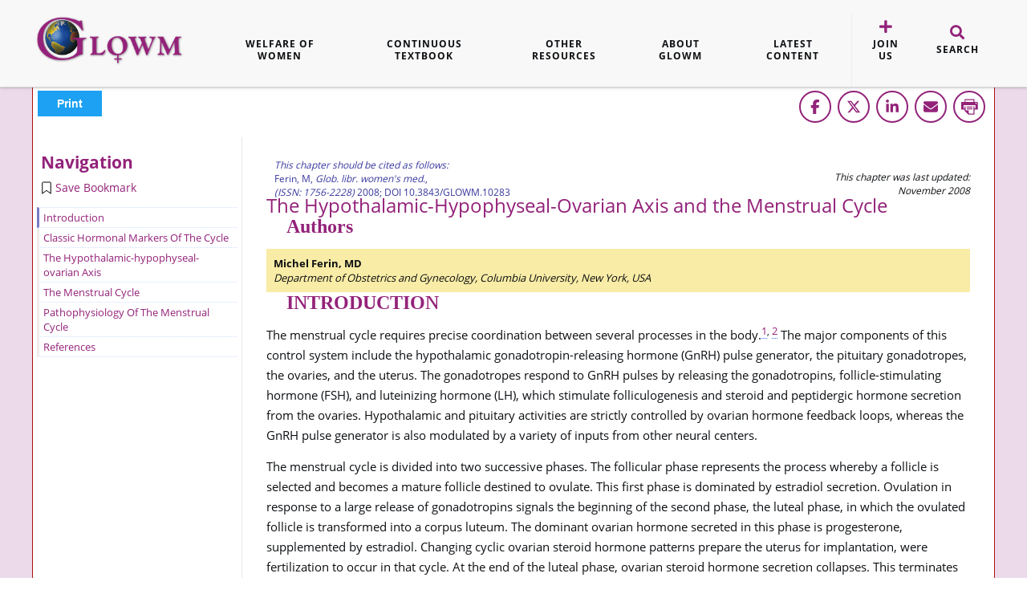

--- FILE ---
content_type: text/html; charset=utf-8
request_url: https://www.glowm.com/section-view/heading/The%20Hypothalamic-Hypophyseal-Ovarian%20Axis%20and%20the%20Menstrual%20Cycle/item/282
body_size: 40696
content:
<!DOCTYPE html>
<!-- CMS Strata (c)2003-2026 AMA DataSet Limited (www.ama.uk.com) [CONTENT MANAGEMENT SYSTEM 0.9.42-alpha-cms41-glowm_www6] start:0.045-->
<html xmlns="http://www.w3.org/1999/xhtml" lang="en">
        <head>
            <meta http-equiv="Content-Type" content="text/html; charset=utf-8" />
            <meta http-equiv="Page-Enter" content="blendTrans(Duration=0.1)" />
            <meta http-equiv="Page-Exit" content="blendTrans(Duration=0.1)" />
            <meta http-equiv="Reply-to" content="support@ama.uk.com" />
            <meta name="generator" content="CMS Strata - AMA DataSet Limited" />
            <meta name="description" content="" />
            <meta name="keywords" content="" />
            <meta name="robots" content="index, follow" />
            <meta property="og:url" content="http://www.glowm.com/section-view/heading/The Hypothalamic-Hypophyseal-Ovarian Axis and the Menstrual Cycle/item/282"/>

        <meta prefix="og: http://ogp.me/ns#" property="og:image" content="https://www.glowm.com/img/Glowm_logo_sq.png"/>
        <meta prefix="og: http://ogp.me/ns#" property="og:image:url" content="https://www.glowm.com/img/Glowm_logo_sq.png" />
        <meta property="og:image:width" content="500" />
        <meta property="og:image:height" content="500" />
        
<!-- Meta Pixel Code -->
<script>
!function(f,b,e,v,n,t,s)
{if(f.fbq)return;n=f.fbq=function(){n.callMethod?
n.callMethod.apply(n,arguments):n.queue.push(arguments)};
if(!f._fbq)f._fbq=n;n.push=n;n.loaded=!0;n.version='2.0';
n.queue=[];t=b.createElement(e);t.async=!0;
t.src=v;s=b.getElementsByTagName(e)[0];
s.parentNode.insertBefore(t,s)}(window, document,'script',
'https://connect.facebook.net/en_US/fbevents.js');
fbq('init', '1048132017253175');
fbq('track', 'PageView');
</script>
<noscript><img height="1" width="1" style="display:none"
src="https://www.facebook.com/tr?id=1048132017253175&ev=PageView&noscript=1"
/></noscript>
<!-- End Meta Pixel Code -->            <meta name='viewport' content='width=device-width, initial-scale=1'>
                
            <title>The Hypothalamic-Hypophyseal-Ovarian Axis and the Menstrual Cycle | GLOWM</title>        
            <link rel="canonical" href="https://www.glowm.com/section-view/heading/The Hypothalamic-Hypophyseal-Ovarian Axis and the Menstrual Cycle/item/282" />
            <link rel="icon" href="/images/favicon.ico" type="image/vnd.microsoft.icon"/>
            <link rel="shortcut icon" href="/images/favicon.ico" type="image/x-icon" />
            <link rel="apple-touch-icon" href="/images/favicon.ico"/>
            <link rel="amphtml" href="https://www.glowm.com/womens-medicine-amp.html?item=282&name=the-hypothalamichypophysealovarian-axis-and-the-menstrual-cycle" />
                <!--[if lt IE 9]><link type="text/css" rel="stylesheet" href="/css/IE8.css?1441200076" media="all" /><![endif]-->
            <script type="text/javascript" src="/cms/includes/js/jquery-3.3.1.min.js?1602499566"></script>
            <link type="text/css" rel="stylesheet" href="https://use.fontawesome.com/releases/v5.3.1/css/all.css?1636038885" media="all" />
            <link type="text/css" rel="stylesheet" href="/cms/css/bootstrap/bootstrap.css?1636038549" media="all" />
            <link type="text/css" rel="stylesheet" href="/css/glowm.169.css?1765366084" media="all" />
            <link type="text/css" rel="stylesheet" href="/css/preview.css?1759395104" media="all" />
            <script type="text/javascript" src="/cms/includes/js/bootstrap/bootstrap.min.js?1486642060"></script>
            <script type="text/javascript" src="https://code.jquery.com/jquery-migrate-3.0.1.min.js?1749721593"></script>
            <script type="text/javascript" src="/cms/includes/js/ama.ajax.js?1613491998"></script>
            <script type="text/javascript" src="/script/jquery.lazy.min.js?1636033885"></script>
            <link type="text/css" rel="stylesheet" href="/css/hot-topics.css?1767693441" media="all" />
        </head>
    <body id='ama-page-25582'>
                    <div id='ama-layout-42242' class='site_container ama-level-0'>
                        <div id='ama-layout-11865' class='header_container glowm-new-layout ama-level-1' ama-global='true'>
                            <div id='ama-layout-43853' class='mobile-overlay-box ama-level-2'>
                            </div>
                            <div id='ama-layout-21055' class='header-section new-home-2 ama-level-2'>
                                    <div id='ama-section-24885' class='ama-section'>
                                        <div id='ama-section-body-24885' class='sectionbody'>
<div id='ama-field-76173' class='ama-field-html-php'></div><div id='ama-field-76953' class='ama-field-html-php'></div><div id='ama-field-78113' class='ama-field-html-php'></div><div id='ama-field-78625' class='ama-field-html-php'></div><div id='ama-field-78715' class='ama-field-html-php'>
<div class="siteheader">
    <div class="container">
        <div class="siteheader-logo-left">
            <a href="/"><img src="/img/glowm-logo-purple-trans.png" alt="Global Library of Womens Medicine"></a>
        </div>
        <div class="siteheader-mobile">
            <a class="siteheader-mobile-link">
                <span class="siteheader-mobile-hamburger"></span>
                            </a>
        </div>
        <div class="siteheader-nav-wrap">
            <div class="siteheader-nav-inner" data-class="site-head-nav">
                <div class="siteheader-mobile-close">
                    <a href="#" class="siteheader-nav-close">Close <span class="fa fa-times"></span></a>
                </div>
                <ul class="siteheader-nav">
                    
                <li class="siteheader-nav-dropdown">
                    <a href="/welfare-of-women">Welfare of Women</a>
                </li>
                <li class="siteheader-nav-dropdown" data-panel="continuous-textbook">
                    <a href="#">Continuous Textbook</a>
                    <button class="submenu-trigger fa"></button>
                    <div class="siteheader-nav-submenu" style="display:none;"><ul class="siteheader-dropdown-column"><li><a href="/continuous-textbook-contents/gynecology">Gynecology Module</a></li></ul><ul class="siteheader-dropdown-column"><li><a href="/continuous-textbook-contents/obstetrics">Obstetrics Module</a></li></ul><ul class="siteheader-dropdown-column"><li><a href="/about-CPD">Continuing Professional Development</a></li></ul><ul class="siteheader-dropdown-column"><li><a href="/flo-glowm-virtual-volume">Flo/GLOWM Virtual Volume</a></li></ul></div>
                </li>
                <li class="siteheader-nav-dropdown" data-panel="other-resources">
                    <a href="#">Other Resources</a>
                    <button class="submenu-trigger fa"></button>
                    <div class="siteheader-nav-submenu" style="display:none;"><ul class="siteheader-dropdown-column"><li><a href="/nutrition-program">Nutrition in Pregnancy Educational Resource</a></li></ul><ul class="siteheader-dropdown-column"><li><a href="/contents">Archive of 450+ Chapters on Women’s Medicine</a></li></ul><ul class="siteheader-dropdown-column"><li><a href="/recommended-textbooks">Specialist Textbooks</a></li></ul><ul class="siteheader-dropdown-column"><li><a href="/resource-type/resource/video">Clinical Films and Skills Videos</a></li></ul><ul class="siteheader-dropdown-column"><li><a href="/diagnostic-atlas">Atlases</a></li></ul><ul class="siteheader-dropdown-column"><li><a href="/labs">Laboratory Tests</a></li></ul><ul class="siteheader-dropdown-column"><li><a href="/midwife-guidance-contents">Companions to Management - for Midwives</a></li></ul><ul class="siteheader-dropdown-column"><li><a href="/resource-type/resource/tutorials">Midwives Tutorials</a></li></ul><ul class="siteheader-dropdown-column"><li><a href="/lectures-and-webinars">Lectures and Webinars</a></li></ul><ul class="siteheader-dropdown-column"><li><a href="/resources/glowm_www/mobile/mother.app/mother.welcome.html">Safer Motherhood App</a></li></ul><ul class="siteheader-dropdown-column"><li><a href="/resource-type/resource/pcg">Community Healthcare Worker Animated Guides</a></li></ul><ul class="siteheader-dropdown-column"><li><a href="/rh-disease-contents">Rh Disease Resource</a></li></ul><ul class="siteheader-dropdown-column"><li><a href="/resource-type/resource/wall-chart">Wallcharts</a></li></ul><ul class="siteheader-dropdown-column"><li><a href="/OBGYN-resources">1000+ OBGYN Project Resources</a></li></ul><ul class="siteheader-dropdown-column"><li><a href="/hot-topics-in-womens-medicine-contents">Hot Topics in Women’s Medicine</a></li></ul><ul class="siteheader-dropdown-column"><li><a href="/supportive-organizations">Supportive Organizations</a></li></ul></div>
                </li>
                <li class="siteheader-nav-dropdown" data-panel="about-glowm">
                    <a href="#">About GLOWM</a>
                    <button class="submenu-trigger fa"></button>
                    <div class="siteheader-nav-submenu" style="display:none;"><ul class="siteheader-dropdown-column"><li><a href="/about-glowm">About GLOWM</a></li></ul><ul class="siteheader-dropdown-column"><li><a href="/editorial-team">Editorial Team</a></li></ul><ul class="siteheader-dropdown-column"><li><a href="/authors">Contributing Authors</a></li></ul><ul class="siteheader-dropdown-column"><li><a href="/glowm-ambassadors">Ambassadors</a></li></ul><ul class="siteheader-dropdown-column"><li><a href="/privacy-policy">Privacy Policy</a></li></ul></div>
                </li>
                <li class="siteheader-nav-dropdown">
                    <a href="/latest-content">Latest Content</a>
                </li>                                            <!--<li class="siteheader-nav-dropdown has-icon siteheader-nav-left">
                            <a href="#" class="ama-ajax" ama-ajax-parameters="~7dc175d87eb28244960b20157c16a09c"><i class="fa fa-user"></i> Login</a>
                        </li>
                        <li class="siteheader-nav-dropdown has-icon">-->
                        <li class="siteheader-nav-dropdown has-icon siteheader-nav-left">
                            <a href="/join-us"><i class="fa fa-plus"></i> Join Us</a>    
                        </li>               
                            
                    <li class="siteheader-nav-dropdown has-icon siteheader-nav-search">
                        <a class="siteheader-search-btn" href="#"><i class="fa fa-search"></i> Search</a>    
                    </li>                                    
                </ul>
            </div>
        </div>
    </div>
    
    
                    <div class="siteheader-panel" data-panel="continuous-textbook">
                    <div class="container">
                    <div class="siteheader-dropdown-container">
                    <div class="siteheader-dropdown-container-inner">
                    <ul class="siteheader-dropdown-column"><li><a href="/continuous-textbook-contents/gynecology">Gynecology Module</a></li></ul><ul class="siteheader-dropdown-column"><li><a href="/continuous-textbook-contents/obstetrics">Obstetrics Module</a></li></ul><ul class="siteheader-dropdown-column"><li><a href="/about-CPD">Continuing Professional Development</a></li></ul><ul class="siteheader-dropdown-column"><li><a href="/flo-glowm-virtual-volume">Flo/GLOWM Virtual Volume</a></li></ul>            
                    </div>
                    </div>
                    </div>
                    </div>
                    
                    <div class="siteheader-panel" data-panel="other-resources">
                    <div class="container">
                    <div class="siteheader-dropdown-container">
                    <div class="siteheader-dropdown-container-inner">
                    <ul class="siteheader-dropdown-column"><li><a href="/nutrition-program">Nutrition in Pregnancy Educational Resource</a></li></ul><ul class="siteheader-dropdown-column"><li><a href="/contents">Archive of 450+ Chapters on Women’s Medicine</a></li></ul><ul class="siteheader-dropdown-column"><li><a href="/recommended-textbooks">Specialist Textbooks</a></li></ul><ul class="siteheader-dropdown-column"><li><a href="/resource-type/resource/video">Clinical Films and Skills Videos</a></li></ul><ul class="siteheader-dropdown-column"><li><a href="/diagnostic-atlas">Atlases</a></li></ul><ul class="siteheader-dropdown-column"><li><a href="/labs">Laboratory Tests</a></li></ul><ul class="siteheader-dropdown-column"><li><a href="/midwife-guidance-contents">Companions to Management - for Midwives</a></li></ul><ul class="siteheader-dropdown-column"><li><a href="/resource-type/resource/tutorials">Midwives Tutorials</a></li></ul><ul class="siteheader-dropdown-column"><li><a href="/lectures-and-webinars">Lectures and Webinars</a></li></ul><ul class="siteheader-dropdown-column"><li><a href="/resources/glowm_www/mobile/mother.app/mother.welcome.html">Safer Motherhood App</a></li></ul><ul class="siteheader-dropdown-column"><li><a href="/resource-type/resource/pcg">Community Healthcare Worker Animated Guides</a></li></ul><ul class="siteheader-dropdown-column"><li><a href="/rh-disease-contents">Rh Disease Resource</a></li></ul><ul class="siteheader-dropdown-column"><li><a href="/resource-type/resource/wall-chart">Wallcharts</a></li></ul><ul class="siteheader-dropdown-column"><li><a href="/OBGYN-resources">1000+ OBGYN Project Resources</a></li></ul><ul class="siteheader-dropdown-column"><li><a href="/hot-topics-in-womens-medicine-contents">Hot Topics in Women’s Medicine</a></li></ul><ul class="siteheader-dropdown-column"><li><a href="/supportive-organizations">Supportive Organizations</a></li></ul>            
                    </div>
                    </div>
                    </div>
                    </div>
                    
                    <div class="siteheader-panel" data-panel="about-glowm">
                    <div class="container">
                    <div class="siteheader-dropdown-container">
                    <div class="siteheader-dropdown-container-inner">
                    <ul class="siteheader-dropdown-column"><li><a href="/about-glowm">About GLOWM</a></li></ul><ul class="siteheader-dropdown-column"><li><a href="/editorial-team">Editorial Team</a></li></ul><ul class="siteheader-dropdown-column"><li><a href="/authors">Contributing Authors</a></li></ul><ul class="siteheader-dropdown-column"><li><a href="/glowm-ambassadors">Ambassadors</a></li></ul><ul class="siteheader-dropdown-column"><li><a href="/privacy-policy">Privacy Policy</a></li></ul>            
                    </div>
                    </div>
                    </div>
                    </div>
                        
    
    <div class="siteheader-search">
        <div class="container">
            <form class="siteheader-search-form">
                <div class="siteheader-search-form-wrap">
                    <input type="text" name="q" class="siteheader-search-form-text" placeholder="" autocomplete="off" value="" id="search-box">
                    <button type="submit" class="siteheader-search-form-submit">
                        <span class="fa fa-search"></span>
                    </button>
                    <a id="search-button" class="ama-ajax hidden" ama-ajax-parameters="~283c247c7c07a2802f67a9ee4ebe89e8" ama-ajax-dependency="search-box">Search</a>
                </div>
                <a href="#" class="siteheader-search-form-close">Close <span class="fa fa-times"></span></a>
            <input type="hidden" name="postValidate" value="d03fb672f1ae7de432582624e5bb7d99"></form>
            <div class="siteheader-search-results"><div id='ama-field-78645' class='ama-field-html-php'></div></div>
        </div>
    </div>
</div>
<div class="menu-overlay"></div></div>                                        </div>
                                    </div>
                            </div>
                        </div>
                        <div id='ama-layout-42252' class='content_wrap glowm_content_wrap ama-level-1'>
                            <div id='ama-layout-42313' class='col-sm-12 ama-level-2'>
                                    <div id='ama-section-23713' class='ama-section'>
                                        <div id='ama-section-body-23713' class='sectionbody'>
<div id='ama-field-76123' class='ama-field-html-php'><div class="chapter_head" style="margin-top:1px;margin-bottom:1px;overflow:hidden;">

<!--
<input type="button"
  onClick="window.print()"
  value="Print This Page"/>-->
<div class="print_buttons">
    <ul>
        <li><a href="javascript:if(window.print)window.print()">Print</a></li>
        <!--<li class="last_link"><a href="/articlepdf_assessment.php?1769405381" target="_blank">PDF</a></li>-->
    </ul>
</div>




<div class="right social_articles">
<div class="social-button">
        <a target="_blank" href="https://www.facebook.com/sharer/sharer.php?u=https%3A%2F%2Fwww.glowm.com%2Fsection-view%2Fheading%2FThe+Hypothalamic-Hypophyseal-Ovarian+Axis+and+the+Menstrual+Cycle%2Fitem%2F282&amp;src=sdkpreparse" class="social-icon fb-xfbml-parse-ignore">
        <svg xmlns="http://www.w3.org/2000/svg" viewBox="0 0 320 512"><!--!Font Awesome Free 6.7.2 by @fontawesome - https://fontawesome.com License - https://fontawesome.com/license/free Copyright 2025 Fonticons, Inc.--><path d="M80 299.3V512H196V299.3h86.5l18-97.8H196V166.9c0-51.7 20.3-71.5 72.7-71.5c16.3 0 29.4 .4 37 1.2V7.9C291.4 4 256.4 0 236.2 0C129.3 0 80 50.5 80 159.4v42.1H14v97.8H80z"/></svg>
        </a>
        </div><div class="social-button">
        <a href='https://twitter.com/intent/tweet?url=https://www.glowm.com/section-view/heading/The Hypothalamic-Hypophyseal-Ovarian Axis and the Menstrual Cycle/item/282' target="_blank" title="Share on Twitter" class="social-icon">
        <svg xmlns="http://www.w3.org/2000/svg" viewBox="0 0 512 512"><!--!Font Awesome Free 6.7.2 by @fontawesome - https://fontawesome.com License - https://fontawesome.com/license/free Copyright 2025 Fonticons, Inc.--><path d="M389.2 48h70.6L305.6 224.2 487 464H345L233.7 318.6 106.5 464H35.8L200.7 275.5 26.8 48H172.4L272.9 180.9 389.2 48zM364.4 421.8h39.1L151.1 88h-42L364.4 421.8z"/></svg>
        </a>
        </div><div class="social-button">
        <a href='https://www.linkedin.com/shareArticle?mini=true&url=https://www.glowm.com/section-view/heading/The Hypothalamic-Hypophyseal-Ovarian Axis and the Menstrual Cycle/item/282' target="_blank" title="Share on linkedin" class="social-icon">
        <svg xmlns="http://www.w3.org/2000/svg" viewBox="0 0 448 512"><!--!Font Awesome Free 6.7.2 by @fontawesome - https://fontawesome.com License - https://fontawesome.com/license/free Copyright 2025 Fonticons, Inc.--><path d="M100.3 448H7.4V148.9h92.9zM53.8 108.1C24.1 108.1 0 83.5 0 53.8a53.8 53.8 0 0 1 107.6 0c0 29.7-24.1 54.3-53.8 54.3zM447.9 448h-92.7V302.4c0-34.7-.7-79.2-48.3-79.2-48.3 0-55.7 37.7-55.7 76.7V448h-92.8V148.9h89.1v40.8h1.3c12.4-23.5 42.7-48.3 87.9-48.3 94 0 111.3 61.9 111.3 142.3V448z"/></svg>
        </a>
        </div><div class="social-button">
        <a href="mailto:?body=https://www.glowm.com/section-view/heading/The Hypothalamic-Hypophyseal-Ovarian Axis and the Menstrual Cycle/item/282" class="social-icon">
        <svg xmlns="http://www.w3.org/2000/svg" viewBox="0 0 512 512"><!--!Font Awesome Free 6.7.2 by @fontawesome - https://fontawesome.com License - https://fontawesome.com/license/free Copyright 2025 Fonticons, Inc.--><path d="M48 64C21.5 64 0 85.5 0 112c0 15.1 7.1 29.3 19.2 38.4L236.8 313.6c11.4 8.5 27 8.5 38.4 0L492.8 150.4c12.1-9.1 19.2-23.3 19.2-38.4c0-26.5-21.5-48-48-48L48 64zM0 176L0 384c0 35.3 28.7 64 64 64l384 0c35.3 0 64-28.7 64-64l0-208L294.4 339.2c-22.8 17.1-54 17.1-76.8 0L0 176z"/></svg>
        </a>
        </div>
        <div class="social-button">
        <a href="javascript:if(window.print)window.print()" title="Print" class="social-icon">
        <svg xmlns="http://www.w3.org/2000/svg" xmlns:xlink="http://www.w3.org/1999/xlink" viewBox="0 0 32 32" version="1.1" role="img" aria-labelledby="svg-print" class="at-icon-print" style="width:40px; height: 40px;"><g><path d="M24.67 10.62h-2.86V7.49H10.82v3.12H7.95c-.5 0-.9.4-.9.9v7.66h3.77v1.31L15 24.66h6.81v-5.44h3.77v-7.7c-.01-.5-.41-.9-.91-.9zM11.88 8.56h8.86v2.06h-8.86V8.56zm10.98 9.18h-1.05v-2.1h-1.06v7.96H16.4c-1.58 0-.82-3.74-.82-3.74s-3.65.89-3.69-.78v-3.43h-1.06v2.06H9.77v-3.58h13.09v3.61zm.75-4.91c-.4 0-.72-.32-.72-.72s.32-.72.72-.72c.4 0 .72.32.72.72s-.32.72-.72.72zm-4.12 2.96h-6.1v1.06h6.1v-1.06zm-6.11 3.15h6.1v-1.06h-6.1v1.06z"></path></g></svg>
        </a>
        </div></div>

<div class="floating_social"><div class="social-button">
        <a target="_blank" href="https://www.facebook.com/sharer/sharer.php?u=https%3A%2F%2Fwww.glowm.com%2Fsection-view%2Fheading%2FThe+Hypothalamic-Hypophyseal-Ovarian+Axis+and+the+Menstrual+Cycle%2Fitem%2F282&amp;src=sdkpreparse" class="social-icon fb-xfbml-parse-ignore">
        <svg xmlns="http://www.w3.org/2000/svg" viewBox="0 0 320 512"><!--!Font Awesome Free 6.7.2 by @fontawesome - https://fontawesome.com License - https://fontawesome.com/license/free Copyright 2025 Fonticons, Inc.--><path d="M80 299.3V512H196V299.3h86.5l18-97.8H196V166.9c0-51.7 20.3-71.5 72.7-71.5c16.3 0 29.4 .4 37 1.2V7.9C291.4 4 256.4 0 236.2 0C129.3 0 80 50.5 80 159.4v42.1H14v97.8H80z"/></svg>
        </a>
        </div><div class="social-button">
        <a href='https://twitter.com/intent/tweet?url=https://www.glowm.com/section-view/heading/The Hypothalamic-Hypophyseal-Ovarian Axis and the Menstrual Cycle/item/282' target="_blank" title="Share on Twitter" class="social-icon">
        <svg xmlns="http://www.w3.org/2000/svg" viewBox="0 0 512 512"><!--!Font Awesome Free 6.7.2 by @fontawesome - https://fontawesome.com License - https://fontawesome.com/license/free Copyright 2025 Fonticons, Inc.--><path d="M389.2 48h70.6L305.6 224.2 487 464H345L233.7 318.6 106.5 464H35.8L200.7 275.5 26.8 48H172.4L272.9 180.9 389.2 48zM364.4 421.8h39.1L151.1 88h-42L364.4 421.8z"/></svg>
        </a>
        </div><div class="social-button">
        <a href='https://www.linkedin.com/shareArticle?mini=true&url=https://www.glowm.com/section-view/heading/The Hypothalamic-Hypophyseal-Ovarian Axis and the Menstrual Cycle/item/282' target="_blank" title="Share on linkedin" class="social-icon">
        <svg xmlns="http://www.w3.org/2000/svg" viewBox="0 0 448 512"><!--!Font Awesome Free 6.7.2 by @fontawesome - https://fontawesome.com License - https://fontawesome.com/license/free Copyright 2025 Fonticons, Inc.--><path d="M100.3 448H7.4V148.9h92.9zM53.8 108.1C24.1 108.1 0 83.5 0 53.8a53.8 53.8 0 0 1 107.6 0c0 29.7-24.1 54.3-53.8 54.3zM447.9 448h-92.7V302.4c0-34.7-.7-79.2-48.3-79.2-48.3 0-55.7 37.7-55.7 76.7V448h-92.8V148.9h89.1v40.8h1.3c12.4-23.5 42.7-48.3 87.9-48.3 94 0 111.3 61.9 111.3 142.3V448z"/></svg>
        </a>
        </div><div class="social-button">
        <a href="mailto:?body=https://www.glowm.com/section-view/heading/The Hypothalamic-Hypophyseal-Ovarian Axis and the Menstrual Cycle/item/282" class="social-icon">
        <svg xmlns="http://www.w3.org/2000/svg" viewBox="0 0 512 512"><!--!Font Awesome Free 6.7.2 by @fontawesome - https://fontawesome.com License - https://fontawesome.com/license/free Copyright 2025 Fonticons, Inc.--><path d="M48 64C21.5 64 0 85.5 0 112c0 15.1 7.1 29.3 19.2 38.4L236.8 313.6c11.4 8.5 27 8.5 38.4 0L492.8 150.4c12.1-9.1 19.2-23.3 19.2-38.4c0-26.5-21.5-48-48-48L48 64zM0 176L0 384c0 35.3 28.7 64 64 64l384 0c35.3 0 64-28.7 64-64l0-208L294.4 339.2c-22.8 17.1-54 17.1-76.8 0L0 176z"/></svg>
        </a>
        </div>
        <div class="social-button">
        <a href="javascript:if(window.print)window.print()" title="Print" class="social-icon">
        <svg xmlns="http://www.w3.org/2000/svg" xmlns:xlink="http://www.w3.org/1999/xlink" viewBox="0 0 32 32" version="1.1" role="img" aria-labelledby="svg-print" class="at-icon-print" style="width:40px; height: 40px;"><g><path d="M24.67 10.62h-2.86V7.49H10.82v3.12H7.95c-.5 0-.9.4-.9.9v7.66h3.77v1.31L15 24.66h6.81v-5.44h3.77v-7.7c-.01-.5-.41-.9-.91-.9zM11.88 8.56h8.86v2.06h-8.86V8.56zm10.98 9.18h-1.05v-2.1h-1.06v7.96H16.4c-1.58 0-.82-3.74-.82-3.74s-3.65.89-3.69-.78v-3.43h-1.06v2.06H9.77v-3.58h13.09v3.61zm.75-4.91c-.4 0-.72-.32-.72-.72s.32-.72.72-.72c.4 0 .72.32.72.72s-.32.72-.72.72zm-4.12 2.96h-6.1v1.06h6.1v-1.06zm-6.11 3.15h6.1v-1.06h-6.1v1.06z"></path></g></svg>
        </a>
        </div></div>

</div>
</div>                                        </div>
                                    </div>
                            </div>
                            <div id='ama-layout-42283' class='col-sm-12 display content_box ama-level-2'>
                                <div id='ama-layout-42293' class='col-sm-3 display_left ama-level-3'>
                                        <div id='ama-section-23703' class='ama-section'>
                                            <div id='ama-section-body-23703' class='sectionbody'>
<div id='ama-field-76113' class='ama-field-html-php'><link type='text/css' rel='stylesheet' href='https://editorial-glowm.cms.ama.uk.com/css/glowm-article-styles.css?1769405381' media='all' />
<div class='article_preview_toc'>
    <h3>Navigation</h3>
    <span class="bookmark-symbol">
        <svg width="22" height="22" viewBox="0 0 25 25"><path d="M19 6a2 2 0 0 0-2-2H8a2 2 0 0 0-2 2v14.66h.01c.01.1.05.2.12.28a.5.5 0 0 0 .7.03l5.67-4.12 5.66 4.13a.5.5 0 0 0 .71-.03.5.5 0 0 0 .12-.29H19V6zm-6.84 9.97L7 19.64V6a1 1 0 0 1 1-1h9a1 1 0 0 1 1 1v13.64l-5.16-3.67a.49.49 0 0 0-.68 0z" fill-rule="evenodd"></path></svg>
    </span>
    <p class="page-position-top">Top</p>
    <p id="bm-25582-282" class="page-position-save">...</p>
	<div class="scroll-box">
    <ul>
<li class="side_toc"><a href='#intro'>Introduction</a></li>
<li class="side_toc"><a href='#19291'>Classic Hormonal Markers Of The Cycle</a></li>
<li class="side_toc"><a href='#19261'>The Hypothalamic-hypophyseal-ovarian Axis</a></li>
<li class="side_toc"><a href='#19271'>The Menstrual Cycle</a></li>
<li class="side_toc"><a href='#19281'>Pathophysiology Of The Menstrual Cycle</a></li>
<li class="side_toc"><a href='#ref'>References</a></li>
</ul>	</div>
</div>
</div>                                            </div>
                                        </div>
                                </div>
                                <div id='ama-layout-42303' class='col-sm-9 article_preview_container ama-level-3'>
                                    <div id='ama-layout-42262' class='col-sm-12 content_box ama-level-4'>
                                        <div id='ama-layout-42272' class='col-sm-12 ama-level-5'>
                                                <div id='ama-section-23692' class='ama-section'>
                                                    <div id='ama-section-body-23692' class='sectionbody'>
                                                        <form style='display:inline;' method='post' action='/section-view/heading/The Hypothalamic-Hypophyseal-Ovarian Axis and the Menstrual Cycle/item/282' id='section23692' name='section23692'>
<div id='ama-field-76032' class='ama-field-html-php'>        
        
        
        
    <div id="sectionHead">
                
        <div class="DIO_left" style="padding-left:0;">
            <span class="sectionCite"><i>This chapter should be cited as follows:</i></span><br/>
            <span class="sectionCite">Ferin, M, <i>Glob. libr. women's med</i>.,<br/><i>(ISSN: 1756-2228)</i> 2008; DOI 10.3843/GLOWM.10283</span>
        </div>

        <div class="DIO_right">
                <span class="updated"><i>This chapter was last updated:</i></span><br/>
                <span class="updated"><i>November 2008</i></span>
        </div>

    </div>
    </div>                                                        </form>
                                                    </div>
                                                </div>
                                        </div>
                                        <div id='ama-layout-42282' class='col-sm-12 slider sectionView ama-level-5'>
                                                <div id='ama-section-23702' class='ama-section'>
                                                    <div id='ama-section-body-23702' class='sectionbody'>
<div id='ama-field-76253' class='ama-field-html-php'><div id="content" itemscope itemtype="https://schema.org/ScholarlyArticle">

    <div itemprop="publisher" itemscope="" itemtype="https://schema.org/Organization">

        <div itemprop="logo" itemscope="" itemtype="https://schema.org/ImageObject">
            <meta itemprop="url" content="https://www.research-live.com/img/Glowm_logo_mk3.png">
            <meta itemprop="height" content="158">
            <meta itemprop="width" content="300">
        </div>
        <meta itemprop="name" content="The Global Library of Women’s Medicine’s">

    </div>

    <div itemprop="image" itemscope="" itemtype="http://schema.org/ImageObject">
        <meta itemprop="image url" content="https://www.glowm.com/img/womens-medicine-content-screenshots.jpg">
        <meta itemprop="height" content="259">
        <meta itemprop="width" content="400">
    </div>

        <div id='ama-field-77313' class='ama-field-html-php'><h1 class='ArticleHead'>The Hypothalamic-Hypophyseal-Ovarian Axis and the Menstrual Cycle</h1><meta itemprop='headline' content='The Hypothalamic-Hypophyseal-Ovarian Axis and the Menstrual Cycle'></div>    <div id='ama-field-76132' class='ama-field-html-php'><h2>Authors</h2></div>    
        
    <div id='ama-field-77323' class='ama-field-html-php'><div class='author_table' itemprop='author' itemscope itemtype='https://schema.org/Person'><b>Michel Ferin, MD</b><br/><em>Department of Obstetrics and Gynecology, Columbia University, New York, USA</em><br/><meta itemprop='name' content='Michel Ferin, MD'></div></div>    
            
    <div id='ama-field-76042' class='ama-field-html-php'>

<!--div style="width:700px"-->
<div itemprop="text articleBody mainEntityOfPage">
    <div class="sectionSections" id="sectionView">
        <h2 id="intro">INTRODUCTION</h2>

        <div><p>The menstrual cycle requires precise coordination between several processes in the body.<sup><a href="#r1">1</a></sup><sup>, </sup><sup><a href="#r2">2</a></sup> The major components of this control system include the hypothalamic gonadotropin-releasing hormone (GnRH) pulse generator, the pituitary gonadotropes, the ovaries, and the uterus. The gonadotropes respond to GnRH pulses by releasing the gonadotropins, follicle-stimulating hormone (FSH), and luteinizing hormone (LH), which stimulate folliculogenesis and steroid and peptidergic hormone secretion from the ovaries. Hypothalamic and pituitary activities are strictly controlled by ovarian hormone feedback loops, whereas the GnRH pulse generator is also modulated by a variety of inputs from other neural centers.</p><p>The menstrual cycle is divided into two successive phases. The follicular phase represents the process whereby a follicle is selected and becomes a mature follicle destined to ovulate. This first phase is dominated by estradiol secretion. Ovulation in response to a large release of gonadotropins signals the beginning of the second phase, the luteal phase, in which the ovulated follicle is transformed into a corpus luteum. The dominant ovarian hormone secreted in this phase is progesterone, supplemented by estradiol. Changing cyclic ovarian steroid hormone patterns prepare the uterus for implantation, were fertilization to occur in that cycle. At the end of the luteal phase, ovarian steroid hormone secretion collapses. This terminates the support of the endometrium, and menstruation occurs. The menstrual cycle lasts for 25&ndash;30 days in most women. By convention, the day of menstruation is designated as day 1 of the menstrual cycle, although the <i>FSH signal</i> initiating the cycle (see later) may occur 2&ndash;3 days before this. Although the follicular phase lasts 14 days in the typical 28-day cycle, in reality its length is variable. In contrast, the life span of the corpus luteum is remarkably constant, and the luteal phase lasts 13&ndash;15 days.</p></div>    </div>


    <!-- ARTICLE BODY -->

    <div class="sectionSections">
        <h2 id="19291">CLASSIC HORMONAL MARKERS OF THE CYCLE</h2><div><p><p>There are four major circulating hormones that can easily be monitored during the menstrual cycle: FSH, LH, estradiol, and progesterone. Although the concentrations of these hormones in blood can vary substantially on an hourly basis, their daily profiles provide characteristic changes during the cycle (Fig. 1). The important event in regard to <b>FSH</b> is a small but significant rise in its levels at the end of the preceding cycle. This rise heralds the recruitment of secondary early antral follicles and the process whereby a follicle will be selected for ovulation. The most striking change in <b>LH</b> secretion occurs at the end of the follicular phase, when there is an abrupt rise in its concentration. This is the preovulatory gonadotropin surge that initiates the ovulatory process. <b>Estradiol</b> reflects the secretory activity of the growing follicle, and its concentrations rise in parallel with follicular growth, reaching highest levels when the follicle achieves maturation. <b>Progesterone</b> reflects the secretory activity of the corpus luteum. It rises and falls in a characteristic 14-day bell-shaped curve representative of the finite life span of the corpus luteum. Estradiol is also secreted by the corpus luteum in a similar rise-and-fall fashion. Other hormones also are released in a cyclic fashion (e.g., the inhibins) (see below).</p><div class="table-wrap" width="100%" data-align="center"><table border="0" cellspacing="2" cellpadding="2" width="100%" class="mce-item-table" frame="all"><tbody><tr><td align="left" valign="top"><p class="tablehead"><a href="https://resources.ama.uk.com/glowm_www/graphics/figures/v5/0060/001f.jpg" target="_blank"><img class="lazy" data-src="https://resources.ama.uk.com/glowm_www/graphics/figures/v5/0060/001f.jpg" border="0" alt="" width="137" height="158" align="left"></a> Fig. 1.&nbsp;Schematic representation of the changes in LH and FSH, and in ovarian steroids, estradiol (E2) and&nbsp;progesterone (P)&nbsp;during a typical 28-day menstrual cycle. M, menstruation.&nbsp;Significant events are as follows: 1, the early follicular phase FSH rise; 2, the late follicular phase E2 peak; 3, the preovulatory gonadotropin surge; 4, the preovulatory progesterone rise; 5, the luteal phase E2 and P secretory curves. (Ferin M, Jewelewicz R, Warren M: The menstrual cycle. Physiology, Reproductive Disorders, and Infertility. New York, Oxford University Press, 1993; used by permission of Oxford University Press.)</p></td></tr></tbody></table></div></p></div><h2 id="19261">THE HYPOTHALAMIC-HYPOPHYSEAL-OVARIAN AXIS</h2><div><p><p>The hypothalamic unit and the gonadotropin-releasing hormone (GnRH) pulse generator </p><p>The GnRH pulse generator is the primary structure that drives the menstrual cycle. In the absence of a functional GnRH pulse generator, the gonadotropes remain unstimulated and the ovaries&nbsp;dormant. The GnRH pulse generator is the hypothalamic structure that releases GnRH, a decapeptide that stimulates LH and FSH synthesis and release from the pituitary. GnRH is synthesized in specialized neurons as part of a larger precursor molecule (prohormone) containing 92 amino acids that is processed before release during axonal transport from the hypothalamic neuron to the median eminence.<sup><a href="#r3">3</a></sup> Although GnRH neurons in the hypothalamus appear as a dispersed population spread over several classic architectonic areas,<sup><a href="#r4">4</a></sup> the primary GnRH neurons controlling the pituitary gland in primates appear to be located within the arcuate nucleus (a structure that contains several other small peptides, neurotransmitters, and endogenous opiates).<sup><a href="#r5">5</a></sup> Upon reaching the median eminence,&nbsp;GnRH axons&nbsp;end on capillary loops that give rise to long portal veins that descend along the pituitary stalk to terminate in anterior pituitary sinusoids. This anatomic arrangement is essential because it allows for the rapid and undiluted transport of the neurohormone, which has a half-life of only a few minutes, to its target receptor on the gonadotrope in the anterior pituitary gland. </p><p>GnRH neurons, in contrast to other neurons, do not originate within the brain.<sup><a href="#r6">6</a></sup> They derive from progenitor cells in the embryonic olfactory placode and during fetal development the GnRH neurons migrate into the brain&nbsp;to reach the locations that they will occupy during adult life.<sup><a href="#r6">6</a></sup> Functional connections between these neurons and the hypophyseal portal system are&nbsp;established&nbsp;by 16 weeks of fetal life.<sup><a href="#r4">4</a></sup> Completed migration failure and lack of establishment of functional connections are characteristic of patients with hypogonadotropic hypogonadism, which when accompanied by anosmia fullfills the diagnosis of Kallmann&rsquo;s syndrome.<sup><a href="#r7">7</a></sup> In the 19-week fetus with X-linked Kallmann&rsquo;s syndrome, the GnRH neurons accompanying the olfactory nerves are shown to be arrested in their voyage within the meninges, and contact with the brain and the hypophyseal portal system cannot be established.<sup><a href="#r8">8</a></sup> The migration of GnRH neurons over long distances and through changing molecular environments suggest that numerous factors, local and possibly external, influence this process at its different stages.<sup><a href="#r9">9</a></sup><sup>, </sup><sup><a href="#r10">10</a></sup> Factors that mediate the adhesion of GnRH neurons to changing surfaces along their voyage, that promote cytoskeletal remodeling and modulate axonal guidance, may&nbsp;play critical roles.<sup><a href="#r11">11</a></sup><sup>, </sup><sup><a href="#r12">12</a></sup></p><p>GnRH causes the release of both gonadotropins from the anterior pituitary gland. One essential aspect of gonadotropin secretion is that LH and FSH are released in a pulsatile rather than a continuous fashion. Each pulse of LH consists of the abrupt release of the hormone from the gonadotrope into the peripheral circulation, followed by an exponential decline representative of the half-life of the hormone. As is now&nbsp;well established&nbsp;in several animal species, pulsatile gonadotropin release is not the result of an intrinsic property of the anterior pituitary gland but is caused directly by the pulsatile release of GnRH (the GnRH pulse generator).<sup><a href="#r5">5</a></sup> Pulses of GnRH have been measured in hypophyseal portal blood and cerebrospinal fluid of nonhuman primates and sheep, and synchrony between pulses of GnRH in portal blood and of LH in peripheral blood is well shown.<sup><a href="#r13">13</a></sup><sup>, </sup><sup><a href="#r14">14</a></sup> Left to itself and in the absence of endogenous feedback systems and of exogenous influences, the pulse generator releases a GnRH pulse at about hourly intervals (Fig. 2). Pulsatility seems to be an intrinsic property of the GnRH neuron early on, because cultured neurons obtained from the olfactory placode and from migratory pathways in fetal life already release GnRH in a pulsatile manner.<sup><a href="#r15">15</a></sup> What accounts for the synchronous discharge of widely scattered GnRH neurons&nbsp;remains to be determined. One&nbsp;recently identified peptide, kisspeptin, may, among others, play a signaling role in this process: several studies have shown that kisspeptin stimulates the release of GnRH by activating receptors expressed by GnRH neurons.<sup><a href="#r16">16</a></sup></p><p>&nbsp;</p><p><a href="https://resources.ama.uk.com/glowm_www/graphics/figures/v5/0060/002f.jpg" target="_blank"><img style="width: 284px; height: 212px" src="https://resources.ama.uk.com/glowm_www/graphics/figures/v5/0060/002f.jpg" border="0" alt="" width="284" height="212" align="left"></a><p>Fig. 2. Hourly pulsatile GnRH release during two periods of 8 hours in an ovariectomized monkey (upper levels).&nbsp;Note the concordance of LH (lower levels) and GnRH pulses.&nbsp;(Xia L, Van Vugt D, Alston EJ, et al: A surge of gonadotropin-releasing hormone accompanies the estradiol-induced gonadotropin surge in the rhesus monkey. Endocrinology 131: 2812, 1992; used by permission of The Endocrine Society.)</p><p>&nbsp;</p><p>&nbsp;</p><p>&nbsp;</p><p>The hypothalamic GnRH pulse generator is operational at birth; significant pituitary and gonadal secretory activity occurs at that time and for a while thereafter. Later on, however, and throughout infancy until the prepubertal period, pulsatile gonadotropin secretion is significantly dampened.<sup><a href="#r17">17</a></sup> This is seen even in the absence of the gonads, as shown in patients with gonadal dysgenesis.<sup><a href="#r18">18</a></sup> Initiation of puberty is heralded by the resumption of&nbsp;a frank pulsatile pattern which is&nbsp;at first&nbsp;only seen&nbsp;in conjunction with deep sleep. This sleep-related pattern disappears in the later stages of puberty and is not apparent in adulthood when pulsatile secretion occurs throughout the 24-hour period. There are reports, however, of a nocturnal slowing of&nbsp;pulsatile LH release in&nbsp;a small number of&nbsp;women during the follicular phase of the menstrual cycle.<sup><a href="#r19">19</a></sup></p><p>The pituitary unit </p><p>The gonadotropins, LH and FSH, are synthesized within the gonadotrope in the anterior pituitary gland. These two hormones are glycoproteins containing two subunits (&alpha; and &beta;). The &beta; subunits of LH and FSH differ in their sequence. The &beta; subunit confers hormone specificity. The &alpha; subunit is common to LH and FSH (as well as&nbsp;thyroid-stimulating hormone and human chorionic gonadotropin). Biologic activity of the hormone requires the association of both subunits.<sup><a href="#r20">20</a></sup></p><p>The relevance of pulsatile GnRH release to the reproductive process is illustrated by observations that only pulsatile GnRH administration, provided at an appropriate frequency, restores normal gonadotropin secretion in individuals lacking endogenous GnRH secretion.<sup><a href="#r21">21</a></sup> In contrast, continuous (nonpulsatile) exposure to GnRH, even to high doses, produces a <i>desensitization</i> of its receptor on the&nbsp;gonadotrope, resulting with time in a lowering of LH and FSH release.<sup><a href="#r22">22</a></sup><sup>, </sup><sup><a href="#r23">23</a></sup> The cellular mechanism of desensitization (also referred to as <i>down-regulation</i>) remains to be elucidated and may implicate receptor and postreceptor mechanisms.<sup><a href="#r24">24</a></sup> </p><p>Although GnRH is known to release both LH and FSH, the relative amounts of each gonadotropin released may vary in response to ovarian feedback input (see later). In addition, it is now clear that not only is a pulsatile GnRH signal required for the stimulation of gonadotropin subunit gene transcription, but also that changes in the profile of pulsatile GnRH secretion differentially influence the synthesis and release of each gonadotropin. In particular, the frequency of GnRH pulse release&nbsp;selectively regulates gonadotropin subunit gene transcription with a faster frequency favoring LH &beta; subunit gene expression and a lower frequency favoring FSH &beta; subunit.<sup><a href="#r25">25</a></sup> In concurrence with this finding, studies in monkeys in which the GnRH pulse generator was lesioned and in GnRH-deficient patients show that a high GnRH pulse frequency infusion&nbsp;favors LH release, whereas a low GnRH pulse frequency favors FSH secretion<sup><a href="#r26">26</a></sup><sup>, </sup><sup><a href="#r27">27</a></sup><sup>, </sup><sup><a href="#r28">28</a></sup> (Fig. 3).</p><div class="table-wrap" width="100%" data-align="center"><table border="0" cellspacing="2" cellpadding="2" width="100%" class="mce-item-table" frame="all"><tbody><tr><td align="left" valign="top"><p class="tablehead"><a href="https://resources.ama.uk.com/glowm_www/graphics/figures/v5/0060/003f.jpg" target="_blank"><img class="lazy" data-src="https://resources.ama.uk.com/glowm_www/graphics/figures/v5/0060/003f.jpg" border="0" alt="" width="226" height="134" align="left"></a> Fig. 3. Modulation of the FSH:LH ratio by changes in GnRH pulse frequency in a monkey. Note the dramatic increase in the ratio with the decrease in GnRH pulse frequency. (Wildt L, Hausler A, Marshall G et al: Frequency and amplitude of gonadotropin-releasing hormone stimulation and gonadotropin secretion in the rhesus monkey. Endocrinology 109: 376, 1981; used by permission of The Endocrine Society.)</p></td></tr></tbody></table></div><p>The ovarian unit and ovarian-hypothalamic and pituitary feedback loops </p><p>Both gonadotropins act on the ovaries to induce morphologic changes and ovarian steroid secretion. Morphologic processes include folliculogenesis (i.e., the cyclic recruitment of a pool of follicles to produce a mature follicle ready for ovulation) and the formation of a corpus luteum. These processes occur in sequence conferring a monthly rhythm to the reproductive cycle (see later). Granulosa and thecal cells within the follicle and luteal cells respond to LH by synthesizing and releasing ovarian steroids,&nbsp;mainly estradiol 17&beta; and progesterone. The type and amount of hormone released depend on the status of the follicle and the corpus luteum.</p><p>Feedback communication between the ovaries and the hypothalamic-pituitary unit is an essential component to the physiology of the reproductive cycle. It is important for the brain and pituitary gland to modulate their secretion in response to the activity status of the ovary. Estradiol and progesterone play a major role in these feedback communications. As in other endocrine systems, the major feedback loop is inhibitory (the <b>negative feedback loop</b>), whereby the steroid secreted by the target organ (the ovary) regulates the hypothalamic-hypophyseal unit to adjust GnRH and gonadotropin secretion (Fig. 4). </p><p>&nbsp;<a href="https://resources.ama.uk.com/glowm_www/graphics/figures/v5/0060/004f.jpg" target="_blank"><img class="lazy" data-src="https://resources.ama.uk.com/glowm_www/graphics/figures/v5/0060/004f.jpg" border="0" alt="" width="140" height="158" align="left"></a></p><p>Fig. 4. In the primate, the gonadotropin-releasing hormone (GnRH) pulse generator is probably located within the arcuate nucleus of the hypothalamus. GnRH pulses are released in hypophyseal portal veins, which transport GnRH to the pituitary to stimulate pulsatile luteinizing hormone (LH) and follicle-stimulating hormone (FSH) release. These two gonadotropins stimulate folliculogenesis and steroid and peptidergic hormone secretion from the ovaries. Hypothalamic (GnRH) and pituitary (LH and FSH) activities are strictly controlled by ovarian hormone (estradiol and progesterone) feedback loops. MBH, mediobasal hypothalamus; ME, median eminence.</p><p>&nbsp;</p><p>&nbsp;</p><p>Estradiol-17&beta; is a potent physiologic inhibitor of GnRH and of gonadotropin secretion.<sup><a href="#r29">29</a></sup> The threshold for the negative feedback action of estradiol is such that even small increases in the levels of the hormone induce a decrease in gonadotropins. Levels of LH and FSH during the follicular phase vary in accord with the changes in estradiol concentrations that accompany maturation of the follicle. As circulating estradiol levels increase during the follicular phase, gonadotropin concentrations decrease. In menopausal women or women who have undergone ovariectomy, in whom estradiol secretion is deficient, sustained increases in LH and FSH release occur. In these conditions, the administration of physiologic doses of estradiol results in a rapid and sustained decrease in LH and FSH to levels equivalent to those seen during the menstrual cycle (Fig. 5A).<sup><a href="#r30">30</a></sup><sup>, </sup><sup><a href="#r31">31</a></sup> The estradiol negative feedback loop acts to decrease LH secretion rapidly, mainly by controlling the amplitude of the LH pulse. As the follicular phase progresses, LH pulse amplitude declines. LH pulse frequency during the follicular phase (at 60&ndash;100-minute intervals) approximates that observed at menopause or after ovariectomy, suggesting that estradiol does not particularly affect LH pulse frequency. (At higher physiologic concentrations, estradiol also exerts a separate stimulatory [positive feedback loop] effect on gonadotropin secretion. This is described later.) Progesterone, at high concentrations such as those observed during the luteal phase of the cycle, also exerts an inhibitory effect on gonadotropin secretion. In contrast to estradiol, progesterone affects mainly LH pulse frequency. Experimentally a significant decrease in the frequency of the LH pulse can be induced by treating women in the follicular phase with progesterone.<sup><a href="#r32">32</a></sup></p><div class="table-wrap" width="100%" data-align="center"><table border="0" cellspacing="2" cellpadding="2" width="100%" class="mce-item-table" frame="all"><tbody><tr><td align="left" valign="top">&nbsp;</td></tr></tbody></table></div><div class="table-wrap" width="100%" data-align="center"><table border="0" cellspacing="2" cellpadding="2" width="100%" class="mce-item-table" frame="all"><tbody><tr><td align="left" valign="top"><p class="tablehead"><a href="https://resources.ama.uk.com/glowm_www/graphics/figures/v5/0060/005f.jpg" target="_blank"><img style="width: 199px; height: 134px" src="https://resources.ama.uk.com/glowm_www/graphics/figures/v5/0060/005f.jpg" border="0" alt="" width="199" height="134" align="left"></a> Fig. 5. The negative and positive estradiol feedback loops. <b>A.</b> Effects of a 4-hour infusion of estradiol in patients with gonadal dysgenesis. Note the rapid decrease in LH and&nbsp;FSH levels as a result of the activation of the negative feedback loop. <b>B.</b> Effects of a 2-day infusion of estradiol, in amounts to increase estradiol concentrations to levels seen at&nbsp;the end of the follicular phase. Note the rapid inhibitory effect of LH and FSH (negative feedback loop), followed&nbsp;a delayed gonadotropin surge (positive feedback loop; see later in the text.) (<b>A.</b> Yen SS, Tsai CC, Vandenberg G, Rebar R: Gonadotropin dynamics in patients with gonadal dysgenesis: A model for the study of gonadotropin regulation. J Clin Endocrinol Metab 35: 897, 1972; used by permission of The Endocrine Society.) </p></td></tr></tbody></table></div><p>In view of these feedback loops, it is not surprising that the characteristics of pulsatile LH secretion vary greatly with the stage of the menstrual cycle (Fig. 6). During the estrogenic stage or follicular phase (Fig. 6A), pulses of high frequency but of low amplitude are seen, whereas during the progesterone stage or luteal phase (Fig. 6B), there is a progressive reduction in the frequency of the LH pulse, with pulse intervals occurring every 200 minutes or more by the end of the luteal phase. This decreased pulse frequency is accompanied by a significant increase in pulse amplitude.</p><div class="table-wrap" width="100%" data-align="center"><table border="0" cellspacing="2" cellpadding="2" width="100%" class="mce-item-table" frame="all"><tbody><tr><td align="left" valign="top"><p class="tablehead"><a href="https://resources.ama.uk.com/glowm_www/graphics/figures/v5/0060/006f.jpg" target="_blank"><img class="lazy" data-src="https://resources.ama.uk.com/glowm_www/graphics/figures/v5/0060/006f.jpg" border="0" alt="" width="292" height="186" align="left"></a> Fig. 6. Patterns of pulsatile LH secretion during the menstrual cycle. <b>A.</b> Representative examples during the follicular phase. Days are calculated as from the LH surge. Note the high frequency of pulsatile LH release representative of&nbsp;a high&nbsp;GnRH pulse frequency in this phase. EFP, early follicular phase; MFP, mid follicular phase; LFP, late follicular phase. <b>B.</b> Representative examples during the luteal phase. Days are calculated as from the LH surge. Note the reduction in LH pulse frequency and a corresponding increase in pulse amplitude, representative of the slowing down of the GnRH pulse generator in this phase. ELP, early luteal phase; MLP, mid luteal phase; LLP, late luteal phase. (Filicori M, Santoro N, Merriam GR, Crowley WF: Characterization of the physiological pattern of episodic gonadotropin secretion throughout the human menstrual cycle. J Clin Endocrinol Metab 62: 1136, 1986; used by permission of The Endocrine Society.)</p></td></tr></tbody></table></div><p>Inhibins,&nbsp;a family of peptides of ovarian origin, are glycoproteins that consist of a dimer, with two dissimilar &alpha; and &beta; subunits.<sup><a href="#r33">33</a></sup>&nbsp;The two subunits are coded by different genes. Two forms of the &beta; subunit have been identified and thus inhibin can exist as &alpha;-&beta;A (inhibin A) and as &alpha;-&beta;B (inhibin B). When measured throughout the menstrual cycle, plasma concentrations of inhibin B rise rapidly on the day after the intercycle FSH rise, remain elevated for a few days, then fall progressively during the remainder of the follicular phase. After a short-lived peak following the ovulatory gonadotropin surge, inhibin B falls to a low concentration during the luteal phase. In contrast, inhibin A concentrations rise only in the later part of the follicular phase and are maximal during the midluteal phase (Fig. 7).<sup><a href="#r34">34</a></sup> These different patterns of circulating inhibin B and inhibin A during the human menstrual cycle suggest different physiologic roles (see later). </p><div class="table-wrap" width="100%" data-align="center"><table border="0" cellspacing="2" cellpadding="2" width="611" style="width: 611px; height: 255px" class="mce-item-table" frame="all"><tbody><tr><td align="left" valign="top"><p class="tablehead">&nbsp;<a href="https://resources.ama.uk.com/glowm_www/graphics/figures/v5/0060/007f.jpg" target="_blank"><img style="width: 156px; height: 227px" src="https://resources.ama.uk.com/glowm_www/graphics/figures/v5/0060/007f.jpg" border="0" alt="" width="156" height="227" align="left"></a>&nbsp;&nbsp;&nbsp;&nbsp;&nbsp;&nbsp;&nbsp;&nbsp;&nbsp;&nbsp;&nbsp;&nbsp;&nbsp;&nbsp;&nbsp;&nbsp;&nbsp;&nbsp;&nbsp;&nbsp;&nbsp;&nbsp;&nbsp;&nbsp;&nbsp;&nbsp;&nbsp;&nbsp;&nbsp;&nbsp;&nbsp;&nbsp;&nbsp;&nbsp;&nbsp;&nbsp;&nbsp;&nbsp;&nbsp;&nbsp;</p><p class="tablehead">Fig. 7. Mean plasma concentrations of inhibin A and inhibin B&nbsp;(upper panel) compared&nbsp;to estradiol and progesterone (center panel), and LH and&nbsp;FSH (lower panel) during the menstrual cycle. Day 0 is the day of the LH surge. (Groome NP, Illingworth PJ, O&rsquo;Brien M et al: Measurement of dimeric inhibin B throughout the human menstrual cycle. J Clin Endocrinol Metab 81: 1401, 1996; used by permission of The Endocrine Society.)</p></td></tr></tbody></table></div><p>The inhibins influence FSH release specifically through their own negative feedback loop.<sup><a href="#r35">35</a></sup> This negative feedback loop, however, functions&nbsp;at a slower rate than that&nbsp;of the above-mentioned ovarian steroid negative feedback loop which is activated within minutes, and is directed mainly at the pituitary gland. It is believed that the decline in FSH after its peak in the early follicular phase of the normal cycle results from a negative feedback action of inhibin B at the pituitary level. This action has been shown only under experimental conditions, however, for example after antiestrogen therapy in the midfollicular phase.<sup><a href="#r36">36</a></sup> At menopause or in premature ovarian failure,&nbsp;data show a decreased secretion of inhibin with reproductive aging,<sup><a href="#r37">37</a></sup> suggesting that inhibin B negative feedback may be an important factor controlling the early monotropic increase in FSH with aging.<sup><a href="#r38">38</a></sup><sup>, </sup><sup><a href="#r39">39</a></sup> Other dimers of the &beta; subunit, called <i>activins,</i> have also been reported to&nbsp;play a role in&nbsp;FSH release.<sup><a href="#r35">35</a></sup></p></p></div><h2 id="19271">THE MENSTRUAL CYCLE</h2><div><p><p>The follicular phase </p><p>CYCLIC RECRUITMENT OF A COHORT </p><p>Although mechanisms of initial follicular growth in the ovary are difficult to investigate because of its protracted process, there is good evidence that dormant primordial follicles are recruited continuously into growing, a process that transforms them into primary, secondary, and early antral follicles, at which stage they become atretic. This process is initiated already before birth and continues until menopause and seems to proceed under the control of still unknown local ovarian factors, with gonadotropins perhaps playing a minor modulatory role.<sup><a href="#r40">40</a></sup> After puberty and in each menstrual cycle, one cohort of early antral follicles is rescued from going into the atretic process and recruited for further growth. This 'cyclic' antral follicle recruitment requires an appropriate signal from the pituitary gland (Fig. 8).<sup><a href="#r41">41</a></sup> This signal is FSH&nbsp;as represented by&nbsp;its small but selective increase starting at the end of the preceding luteal phase (see Fig. 1).<sup><a href="#r42">42</a></sup> The size of the cohort is dictated by the amount of FSH present at recruitment: a greater sized cohort can be recruited by increasing FSH amounts, as shown in gonadotropin-stimulated cycles in which hormones usually are administered at supraphysiologic levels. </p><p>FSH stimulates mitosis and activates aromatase production in granulosa cells, allowing for growth and increased local estradiol production. Data also show that FSH is the major stimulus for inhibin B secretion, which increases at that time.<sup><a href="#r43">43</a></sup> Experimental treatment with a GnRH antagonist at the end of the luteal phase, which abolishes the early follicular phase rise in FSH, also prevents the associated increase in inhibin B, whereas the same treatment followed by exogenous FSH restores the secretion of inhibin B.<sup><a href="#r44">44</a></sup> The measurement of circulating inhibin B levels in the early follicular phase or in the early days of a stimulated cycle provides an early indicator of the number of recruited follicles and of their activity. </p><div class="table-wrap" width="100%" data-align="center"><table border="0" cellspacing="2" cellpadding="2" width="100%" class="mce-item-table" frame="all"><tbody><tr><td align="left" valign="top"><p class="tablehead"><a href="https://resources.ama.uk.com/glowm_www/graphics/figures/v5/0060/008f.jpg" target="_blank"><img class="lazy" data-src="https://resources.ama.uk.com/glowm_www/graphics/figures/v5/0060/008f.jpg" border="0" alt="" width="188" height="131" align="left"></a> Fig. 8. Follicle recruitment and selection. At the start of each menstrual cycle, an increase in FSH allows a cohort of antral follicles (2<span style="font-size: 12pt; font-family: 'Times New Roman'">&ndash;</span>5 mm in diameter) to be recruited (<b>cyclic recruitment</b>) and escape apoptotic demise. From this cohort, a leading (dominant) follicle emerges (<b>selection</b>), resulting in the demise of the other follicles in the cohort. This dominant follicle undergoes final growth and maturation, and ovulation. (McGee EA, Hsueh AJ: Initial and cyclic recruitment of ovarian follicles. Endocr Rev 21: 200, 2000; used by permission of The Endocrine Society.)</p></td></tr></tbody></table></div><p>&nbsp;</p><p>SELECTION OF A DOMINANT FOLLICLE</p><p>Although several follicles are recruited in the early follicular phase as part of the cohort, in mono-ovular species usually only one continues to grow into&nbsp;a mature preovulatory follicle.<sup><a href="#r45">45</a></sup> This is referred to as the <i>selection process,</i> which occurs early in the midfollicular phase.<sup><a href="#r46">46</a></sup> Experimental cauterization of the largest follicle at that time in the monkey results in a delay in the midcycle gonadotropin surge, a reflection of the absence of any surrogate follicle able to immediately take the place of the destroyed selected follicle and of the need to start anew and recruit another cohort of follicles.</p><p>The precise mechanism by which one follicle of the cohort is selected in primates remains to be elucidated. The selected dominant follicle has a distinguishable structure, however, in terms of its cellular development and especially of its vascularization it possesses a denser microvascular network than that of lesser developed follicles.<sup><a href="#r47">47</a></sup> Experimental evidence has shown an active angiogenic process in this follicle destined for ovulation, suggesting an important&nbsp;role for regulators of angiogenesis in cyclic folliculogenesis. Vascular endothelial growth factor (VEGF), a major angiogenic factor, is detected in the developing follicle, with the most intense signal in the mature follicle.<sup><a href="#r48">48</a></sup> VEGF activity is well correlated with proliferating activity markers in vascular endothelial cells and is a sign of active vasculogenesis.<sup><a href="#r49">49</a></sup> Experimental data in nonhuman primates showed that VEGF receptor inactivation&nbsp;in the early follicular phase results in a rapid decrease in inhibin B secretion, suggesting an arrest in the development of the cohort of recruited antral follicles and in a delay in the rise in estradiol (Fig. 9).<sup><a href="#r50">50</a></sup> These data directly show that normal follicular development cannot occur in the absence of adequate VEGF stimulation to ensure proper local angiogenesis. Data in the literature also suggest a role for the gonadotropins in VEGF production by the follicle. Studies with monkey granulosa cells show that not only large amounts of gonadotropins representative of the midcycle ovulatory surge but also smaller amounts more typical of tonic secretion both enhance local VEGF production.<sup><a href="#r51">51</a></sup></p><div class="table-wrap" width="100%" data-align="center"><table border="0" cellspacing="2" cellpadding="2" width="100%" class="mce-item-table" frame="all"><tbody><tr><td align="left" valign="top"><p class="tablehead"><a href="https://resources.ama.uk.com/glowm_www/graphics/figures/v5/0060/009f.jpg" target="_blank"><img class="lazy" data-src="https://resources.ama.uk.com/glowm_www/graphics/figures/v5/0060/009f.jpg" border="0" alt="" width="214" height="144" align="left"></a> Fig. 9. The role of angiogenesis in follicular development during the menstrual cycle. Illustrated are estradiol <b>(upper level)</b> and inhibin B <b>(lower level)</b> concentrations during the follicular phase in control monkeys <b>(left panels)</b> and in monkeys treated with antibodies to vascular endothelial growth factor receptor (anti-VEGF-R2) <b>(right panels).</b> Note the rapid inhibition of inhibin B and the absence of a rise in estradiol after antibody administration, indicating an essential role of VEGF and angiogenesis in follicular growth and maturation. (Zimmerman RC, Xiao E, Bohlen P, Ferin M: Administration of anti-vascular endothelial growth factor receptor 2 antibody in the early follicular phase delays follicular selection and development in the rhesus monkey. Endocrinology 143: 2496, 2002; used by permission of The Endocrine Society.)</p></td></tr></tbody></table></div><p>GROWTH OF THE DOMINANT FOLLICLE</p><p>The morphologic hallmark of the selected follicle is the acquisition of LH receptors in response to FSH action<sup><a href="#r52">52</a></sup> and the differentiation of an endocrinologically active theca layer capable of synthesizing androgens in response to LH stimulation. These androgens are aromatized to estradiol in the granulosa cell layer, which contains aromatase but which itself does not possess the full complement of steroid biosynthetic enzymes required for the synthesis of androgens.<sup><a href="#r53">53</a></sup> Serum estradiol levels begin to rise as a result of the emergence of the dominant follicle. The rising estradiol, through the negative feedback loop, suppresses FSH levels (see Fig. 1) to concentrations that are too low to sustain maturation of the other follicles in the cohort with the consequence that these undergo final atresia.<sup><a href="#r54">54</a></sup> This process can be prevented experimentally by neutralizing the rising estradiol levels or by providing a moderate and continued elevation of FSH during the midfollicular phase in these instances, the physiologic process of single follicle dominance is interfered with, and ongoing growth of multiple follicles is fostered.<sup><a href="#r55">55</a></sup></p><p>By the midfollicular phase, there is an incremental increase in LH receptors, in aromatizable androgens, and in estrogens, which induces FSH receptors in the granulosa cells of the dominant follicle in a self-propagating mechanism. The developing dominant follicle generates its own estradiol microenvironment, which promotes further granulosa cell growth directly through its mitogenic activity or indirectly through the stimulation of local growth factors,&nbsp;such as&nbsp;insulin growth factor,&nbsp;members of the transforming growth factor superfamily (inhibins, activins), and others.<sup><a href="#r56">56</a></sup><sup>, </sup><sup><a href="#r57">57</a></sup> </p><p>The pattern of pulsatile GnRH-driven LH secretion changes dynamically across the human menstrual cycle.&nbsp;During the follicular phase, a pulse frequency of about 1 pulse/90 minutes is the norm. Adherence to a specific regimen of pulse amplitude and frequency is crucial for a normal follicular phase, menstrual cyclicity, and reproductive function, and derangements of episodic LH secretion are associated with reduced rates of ovulation in humans and nonhuman primates.<sup><a href="#r58">58</a></sup><sup>, </sup><sup><a href="#r59">59</a></sup><sup>, </sup><sup><a href="#r60">60</a></sup></p><p>LATE FOLLICULAR PHASE</p><p>In the late follicular phase, the diameter of the selected follicle increases exponentially to a final size of 15<span style="font-size: 12pt; font-family: 'Times New Roman'">&ndash;</span>20 mm, and as a result secretion of estradiol increases exponentially. Vascular development in the dominant follicle plays a crucial role in this process because short-term inhibition of angiogenesis after anti-VEGF antibody administration during the later growth phase of the dominant follicle interferes with its normal development, interrupts the characteristic rise in estradiol secretion, and results in a significant lengthening of the follicular phase.<sup><a href="#r61">61</a></sup> Under thess conditions, access to peripheral factors needed to support follicle growth, such as the gonadotropins, is most probably limited.</p><p>The increased estrogen milieu in the late follicular phase modifies the genital tract.<sup><a href="#r62">62</a></sup> The glandular endometrium proliferates, the characteristics of cervical mucus change (increased secretion, decreased viscosity, and increased pH), and cornification of the vaginal epithelium occurs.</p><p>As the dominant follicle approaches maturity, estradiol secretion reaches its peak. This peak acts as the crucial ovarian signal that triggers the ovulatory gonadotropin surge. Experimental neutralization of this estradiol signal results in a suppression of the gonadotropin surge.<sup><a href="#r63">63</a></sup> In humans, an LH surge can be induced experimentally during the early follicular phase after the administration of estradiol in amounts mimicking those seen in the late follicular phase (see Fig. 5B). The process by which estrogen transients stimulate the release of LH and FSH is referred to as the <i>positive estradiol feedback loop</i> and represents the crucial process that synchronizes follicle maturity and ovulation.</p><p>Whether gonadotropins are released after an estradiol challenge depends on the strength and duration of the estrogen signal. Minimal requirements are an increase in circulating estradiol concentrations to a threshold level close to that seen spontaneously in the late follicular phase and for a period of at least 34 hours. Subthreshold (even maintained for a prolonged period) or short-lived (even larger than threshold) rises in estradiol levels do not elicit an LH surge experimentally.<sup><a href="#r64">64</a></sup><sup>, </sup><sup><a href="#r65">65</a></sup></p><p>As shown in nonhuman primates and in sheep, the preovulatory gonadotropin surge is preceded by a dramatic and sustained rise in GnRH (Fig. 10).<sup><a href="#r66">66</a></sup><sup>, </sup><sup><a href="#r67">67</a></sup><sup>, </sup><sup><a href="#r68">68</a></sup>&nbsp;Increased GnRH secretion drives the preovulatory LH surge in a dose-dependent fashion. These data suggest a substantial central action of estradiol on the hypothalamus, possibly on different neuronal cell populations than those modulating the estradiol negative feedback loop.<sup><a href="#r69">69</a></sup> Experimental evidence indicates that the preovulatory LH surge depends on GnRH stimulation throughout its entire course, but that the GnRH surge persists many hours beyond the termination of the LH surge (Fig. 11).<sup><a href="#r70">70</a></sup> The LH surge terminates even though there seems to be no change in the biologic activity of GnRH.<sup><a href="#r71">71</a></sup> The functional significance of this excess of GnRH to midcycle events remains to be determined. Suggesting a similar role of GnRH in the induction of the preovulatory gonadotropin surge in humans is the observation that administration of a GnRH antagonist Nal-Glu acutely inhibits the LH surge and ovulation.<sup><a href="#r72">72</a></sup> Because LH responses to identical GnRH stimuli increase during the follicular phase in parallel with increasing estradiol concentrations, estradiol also may act to augment the gonadotrope&rsquo;s responsiveness to GnRH.<sup><a href="#r73">73</a></sup> It is logical to postulate that during the normal menstrual cycle, central and pituitary sites respond to the estradiol positive feedback loop signal to ensure a timely gonadotropin surge. <div class="table-wrap" width="100%" data-align="center"><table border="0" cellspacing="2" cellpadding="2" width="100%" class="mce-item-table" frame="all"><tbody><tr><td align="left" valign="top"><p class="tablehead"><a href="https://resources.ama.uk.com/glowm_www/graphics/figures/v5/0060/010f.jpg" target="_blank"><img class="lazy" data-src="https://resources.ama.uk.com/glowm_www/graphics/figures/v5/0060/010f.jpg" border="0" alt="" width="140" height="103" align="left"></a> Fig. 10. GnRH surge in response to the activation of the positive estradiol feedback loop. GnRH was measured at 15-minute intervals in cerebrospinal fluid of a monkey given an estradiol infusion. Note the initial decrease in GnRH pulse amplitude, followed by a large increase in GnRH release (negative feedback loop). (Xia L, Van Vugt D, Alston EJ et al: A surge of gonadotropin-releasing hormone accompanies the estradiol-induced gonadotropin surge in the rhesus monkey. Endocrinology 131: 2812, 1992; used by permission of The Endocrine Society.)</p></td></tr></tbody></table></div></p><div class="table-wrap" width="100%" data-align="center"><table border="0" cellspacing="2" cellpadding="2" width="100%" class="mce-item-table" frame="all"><tbody><tr><td align="left" valign="top"><p class="tablehead"><a href="https://resources.ama.uk.com/glowm_www/graphics/figures/v5/0060/011f.jpg" target="_blank"><img class="lazy" data-src="https://resources.ama.uk.com/glowm_www/graphics/figures/v5/0060/011f.jpg" border="0" alt="" width="140" height="152" align="left"></a> Fig. 11. The estradiol-induced GnRH surge <b>(upper panel)</b> outlasts the LH surge <b>(lower panel)</b> by several hours. The first two bars indicate baseline and GnRH concentrations during the period of negative feedback after estradiol administration. Subsequent bars illustrate changes in concentrations in 12-hour periods after initiation of the GnRH/LH surges in response to the activation of the estradiol positive feedback loop. (Xia L, Van Vugt D, Alston EJ et al: A surge of gonadotropin-releasing hormone accompanies the estradiol-induced gonadotropin surge in the rhesus monkey. Endocrinology 131: 2812, 1992; used by permission of The Endocrine Society.)</p></td></tr></tbody></table></div><p>Although progesterone secretion is minimal during the follicular phase, there is a small but significant rise in this hormone at the time of initiation of the gonadotropin surge (see below). In low concentrations, progesterone facilitates LH release and it is believed that this increase in progesterone may be required for the full expression of the gonadotropin surge because administration of a progesterone antagonist at midcycle in humans results in a delay or in the abolition of the gonadotropin surge.<sup><a href="#r74">74</a></sup><sup>, </sup><sup><a href="#r75">75</a></sup> </p><p>OVULATORY PERIOD</p><p>The estradiol-induced gonadotropin surge initiates a chain of events that includes a series of finely orchestrated biochemical events, many of which are still poorly understood, and that culminates in follicular rupture and ovulation. Hormonally, drastic changes in ovarian steroid profiles occur after alterations of enzymatic activity. The large increase in LH inhibits androgen production, and as a result estradiol concentrations decrease drastically from the preovulatory peak. Granulosa cells become 'luteinized', and consequently a small preovulatory rise in progesterone occurs within one hour of the LH surge (see Fig. 1).</p><p>Mechanically, ovulation consists of a rapid follicular enlargement with subsequent protrusion of the follicle from the ovarian surface. About 24<span style="font-size: 12pt; font-family: 'Times New Roman'">&ndash;</span>36 hours after the initiation of the gonadotropin surge or 18 hours after the gonadotropin peak, follicle rupture results in the expulsion of an oocyte-cumulus complex. Rupture does not seem to be caused by an increase in intrafollicular pressure; rather the LH surge induces an increase in follicular volume, which is related to an increase in follicular blood flow, a decrease in vascular permeability, and subsequent changes in the properties of the follicular wall.<sup><a href="#r76">76</a></sup> These changes in vascular function most probably reflect the large local concentrations of angiogenic factors in the mature follicle and a functional VEGF system.<sup><a href="#r77">77</a></sup> The LH surge stimulates a cascade of ovarian gene expression in the preovulatory follicle<sup><a href="#r78">78</a></sup> resulting in an acute inflammatory-like process which generates an increase in&nbsp;proteolytic enzymes,&nbsp;such as&nbsp;plasminogen activator, plasmin, and matrix metalloproteinases, which bring about the degradation of the perifollicular matrix.<sup><a href="#r79">79</a></sup> Pharmacologic blockage of any of these enzymes results in a reduction in the ovulation rate. The periovulatory follicle produces prostaglandins in response to the LH surge, and these also seem to be crucial to follicle rupture, although their direct role in primates remains to be shown.<sup><a href="#r80">80</a></sup> A paracrine role of progesterone in the mediation of LH effects on follicular rupture has been suggested in lower species.<sup><a href="#r81">81</a></sup></p><p>The luteal phase </p><p>Shortly after the ovulatory gonadotropin surge, the granulosa cells of the ovulated dominant follicle fold,&nbsp;the basal lamina, which separates the granulosa and theca layers, is disrupted, and capillaries from the theca interna invade the granulosa layer (which until now had been avascular) to form such an extensive capillary network that each steroidogenic cell is now close to microvascular elements. Thus, after ovulation, a new ovarian structure emerges, the corpus luteum. New key steroidogenic enzymes are activated so that the hallmark of the human corpus luteum is&nbsp;its secretion of both progesterone and estradiol (see Fig. 1). Significantly, the&nbsp;passage of granulosa and theca cells of the now defunct dominant follicle into progesterone secreting cells is a terminal cell differentiation in that it is associated with an arrest in cell proliferation. The corpus luteum also secretes significant amounts of inhibin A (see Fig. 8). </p><p>The mammalian corpus luteum is an exceptionally dynamic organ in which growth and development occur rapidly. As for the&nbsp;follicle,&nbsp;vascular growth plays a central role in this process. Angiogenic factors, such as VEGF, are present in high quantity in the forming and developing corpus luteum.<sup><a href="#r82">82</a></sup><sup>, </sup><sup><a href="#r83">83</a></sup> In monkeys, experimental treatments that interfere with normal VEGF activity in the early and mid luteal phase suppress the intense luteal endothelial proliferation and vascular development; as a result, luteal function is compromised, as indicated by a marked fall in plasma progesterone levels.<sup><a href="#r84">84</a></sup><sup>, </sup><sup><a href="#r85">85</a></sup> It is well documented that corpus luteum function depends primarily on pituitary LH secretion throughout the luteal phase.<sup><a href="#r86">86</a></sup><sup>, </sup><sup><a href="#r87">87</a></sup><sup>, </sup><sup><a href="#r88">88</a></sup> Studies in hypophysectomized women, in whom ovulation was induced by LH treatment, indicate that continuous administration of small amounts of LH is essential to maintain the viability of the corpus luteum.<sup><a href="#r30">30</a></sup> GnRH antagonist treatment readily disrupts luteal cell morphology and suppresses plasma progesterone.<sup><a href="#r89">89</a></sup> The above&nbsp;experimental results indicate that&nbsp;LH and its support of local VEGF are as crucial to corpus luteum function as they are to follicular function.</p><p>Progesterone dominance in the luteal phase results in a significant decrease in GnRH/LH pulse frequency throughout this stage of the cycle (see Fig. 7).<sup><a href="#r90">90</a></sup> There is good experimental evidence to indicate that this is an effect by progesterone which is mediated by central opioid peptides, because administration of competitive antagonists to endogenous opiates, such as naloxone, is particularly effective in increasing LH pulse frequency (Fig. 12B).<sup><a href="#r91">91</a></sup><sup>, </sup><sup><a href="#r92">92</a></sup><sup>, </sup><sup><a href="#r93">93</a></sup><sup>, </sup><sup><a href="#r94">94</a></sup><sup>, </sup><sup><a href="#r95">95</a></sup> A relevant endogenous opiate known to inhibit pulsatile LH secretion is &beta;-endorphin. Its neuronal cell bodies are preferentially concentrated in the arcuate nucleus, an area known to be involved in the control of gonadotropin secretion. &beta;-Endorphin release from the hypothalamus reflects the ovarian endocrine milieu. In the absence of significant concentrations of ovarian steroids, such as after ovariectomy or at menstruation, &beta;-endorphin release is lowest, whereas it is highest in the presence of estradiol and progesterone, such as during the luteal phase (Fig. 12A).<sup><a href="#r96">96</a></sup><sup>, </sup><sup><a href="#r97">97</a></sup> The naloxone test is an indirect indicator of central opiate activity.</p><div class="table-wrap" width="100%" data-align="center"><table border="0" cellspacing="2" cellpadding="2" width="100%" class="mce-item-table" frame="all"><tbody><tr><td align="left" valign="top"><p class="tablehead"><a href="https://resources.ama.uk.com/glowm_www/graphics/figures/v5/0060/012f.jpg" target="_blank"><img class="lazy" data-src="https://resources.ama.uk.com/glowm_www/graphics/figures/v5/0060/012f.jpg" border="0" alt="" width="272" height="120" align="left"></a> Fig. 12. The endogenous opiates and the menstrual cycle. <b>A.</b> Changes in hypothalamic &beta;-endorphin activity (as determined by its secretion into the pituitary stalk portal vasculature) during the menstrual cycle of the rhesus monkey. In the presence of low ovarian steroids, such as at menstruation, endorphin levels are lowest. They are highest in the presence of progesterone during the luteal phase. (Van Vugt DA, Lam NY, Ferin M: Reduced frequency of pulsatile luteinizing hormone secretion in the luteal phase of the rhesus monkey: Involvement of endogenous opiates. Endocrinology 115: 1095, 1984; used by permission of The Endocrine Society.)&nbsp; <b>B.</b> Effects of a naloxone infusion on pulsatile LH secretion in two monkeys during the luteal phase. Note the dramatic increase in LH pulse frequency after endogenous opiate antagonism by naloxone <i>(closed circles)</i> compared with controls receiving saline <i>(open circles)</i>.&nbsp; (Ferin M, Van Vugt D, Wardlaw S: The hypothalamic control of the menstrual cycle and the role of endogenous opioid peptides. Rec Prog Horm Res 40: 441, 1984; used by permission of The Endocrine Society.)</p></td></tr></tbody></table></div><p>Progesterone also affects the hypothalamic thermoregulatory center so that an increase in basal body temperature (BBT) accompanies increased progesterone secretion during the luteal phase, giving rise to the typical BBT curve of the ovulatory menstrual cycle. Progesterone dominance during this phase of the menstrual cycle also modifies the genital tract in preparation for possible implantation of a fertilized ovum; there is increased secretory activity by the endometrial glands and changes in the characteristics of the cervical mucus, which is now thick and viscous. At&nbsp;its large luteal concentrations, progesterone also inhibits the estradiol positive feedback loop<sup><a href="#r98">98</a></sup> and gametogenic follicle growth.<sup><a href="#r99">99</a></sup></p><p>In primates, the life span of the corpus luteum is limited to a period of about 14 days. According to biochemical and histologic criteria, the corpus luteum reaches maturity 8<span style="font-size: 12pt; font-family: 'Times New Roman'">&ndash;</span>9 days after ovulation, after which time its secretory capability declines. Midway through the luteal phase, levels of estradiol and progesterone decrease, and menstruation follows ovulation by 13<span style="font-size: 12pt; font-family: 'Times New Roman'">&ndash;</span>15 days. Structural luteolysis is a complex process responsible for the elimination of the corpus luteum. Steroidogenic luteal cells undergo characteristic degenerative changes, with intense cytoplasmic vacuolization and invasion by macrophages followed by a perimenstrual apoptotic wave.<sup><a href="#r100">100</a></sup> The factors responsible for luteolysis in primates remain to be identified.<sup><a href="#r101">101</a></sup> It is now believed that regression of the corpus luteum may be related to an alteration in age-dependent luteal cell responsiveness and is dictated by various luteotropic and luteolytic agents, the existence and dynamics of which have not been investigated.&nbsp;Only rapidly rising concentrations of chorionic gonadotropin (hCG) can rescue the corpus luteum.&nbsp;Although uterine prostaglandin F<sub>2&alpha;</sub> seems to be an important luteolytic signal in nonprimate species, the primate uterus is not the source of luteolytic agents because hysterectomy does not result in a prolonged luteal phase.<sup><a href="#r101">101</a></sup></p><p>After the dramatic decrease in estradiol and progesterone secretion at the end of the luteal phase, there is a characteristic divergence in the ratio of the two gonadotropins, now favoring a specific rise in FSH (see Fig. 2). The precise reason for the increase in the FSH:LH ratio at the end of the cycle remains to be determined, but there are several possibilities, all of which may play a role to a certain degree. Because FSH seems to be slightly more sensitive to the estradiol negative feedback loop than LH,<sup><a href="#r102">102</a></sup> a rise in FSH may be the result of the rapid decline in estradiol at that time. The rise in FSH also may reflect differential effects of GnRH pulse frequency on the synthesis of LH and FSH, as a lower pulse frequency favors FSH &beta; subunit synthesis over that of the LH subunit, and a larger pool of FSH would be available for release at the end of this period (see above). It also has been speculated that the accompanying fall in inhibin A (from a peak in the mid luteal phase)<sup><a href="#r103">103</a></sup> may play a role in initiating the intercycle FSH rise. The increase in the FSH:LH ratio heralds the new cycle&nbsp;and the recruitment of a new cohort of follicles.</p></p></div><h2 id="19281">PATHOPHYSIOLOGY OF THE MENSTRUAL CYCLE</h2><div><p><p>As outlined in the preceding sections, the normal ovulatory menstrual cycle requires a remarkable coordination between all components of the hypothalamic-pituitary-gonadal axis and other target tissues. The ovarian steroids, through their positive and negative feedback loops, play a crucial role by regulating gonadotropin levels. Cyclic dysfunction may be related to abnormalities in estradiol function or may reflect external influences, which, for example, may interfere with the normal function of the GnRH pulse generator. It may include a range of changes from 'qualitative' changes in the cycle, such as in the inadequate luteal phase syndrome, to a cessation of cyclic activity, such as in amenorrhea.</p><p>Abnormalities of the hypothalamic-pituitary unit </p><p>A properly active GnRH pulse generator is essential for normal gonadotropin release and for a normal ovulatory menstrual cycle to occur. Conditions that prevent or interfere with the function of the pulse generator disrupt the pituitary-ovarian axis and the cycle. Absence of GnRH release, such as observed in Kallmann&rsquo;s syndrome, in which the migration of the GnRH neuron is not completed and contact with the hypophyseal portal veins is not established (see earlier),<sup><a href="#r8">8</a></sup> leads to idiopathic hypogonadotropic hypogonadism and delayed puberty. This primary hypothalamic amenorrhea syndrome also is characterized by anosmia, probably reflecting the initial defect in paraolfactory areas.</p><p>Frequent causes of cyclic dysfunction are related to lifestyle variables, such as psychogenic stress, and exercise-related or diet-related causes that affect hypothalamic function. The resultant condition frequently is referred to as <i>functional hypothalamic amenorrhea</i> or <i>functional hypothalamic chronic anovulation</i>.<sup><a href="#r104">104</a></sup> The syndrome is characterized by a significant reduction in the activity of the GnRH pulse generator resulting in a decrease in the frequency of pulsatile LH release. Because adherence to a specific regimen of GnRH and LH pulse frequency is crucial for normal menstrual cyclicity and reproductive function (see earlier), such abnormal episodic LH secretion can lead to anovulation.<sup><a href="#r58">58</a></sup> The degree of inhibition of the GnRH pulse generator determines whether the menstrual cycle is disturbed only slightly or whether the subject is anovulatory. One remarkable aspect of this syndrome is, however, that in most cases, it is readily reversible upon removal of the cause.</p><p>Psychological or environmental stress has long been reported to produce chronic amenorrhea.<sup><a href="#r104">104</a></sup><sup>, </sup><sup><a href="#r105">105</a></sup><sup>, </sup><sup><a href="#r106">106</a></sup> The observation that in this situation cortisol secretion is higher than normal suggests an association between increased hypothalamic-pituitary-adrenal (HPA) axis activity and reduced GnRH drive.<sup><a href="#r104">104</a></sup> Experimental data in nonhuman primates support the concept that stress-induced functional hypothalamic amenorrhea develops in response to alterations in hypothalamic function.<sup><a href="#r105">105</a></sup><sup>, </sup><sup><a href="#r106">106</a></sup> A primary role for corticotropin-releasing hormone (CRH), the principal neurohormone of the HPA axis, in inhibiting the GnRH pulse generator is now well known. For instance, the acute inhibitory effects on pulsatile LH secretion of an immune stress challenge known to activate the HPA axis can be prevented by the administration of a CRH antagonist (Fig. 13).<sup><a href="#r107">107</a></sup> Vasopressin, a peptide frequently co-packaged with CRH within CRH-containing secretory granules and co-released with CRH in stress, especially in chronic stress,<sup><a href="#r108">108</a></sup><sup>, </sup><sup><a href="#r109">109</a></sup> also can inhibit pulsatile LH secretion, and administration of a vasopressin antagonist also reverts the acute inhibitory effects of an immune stress challenge on LH.<sup><a href="#r110">110</a></sup> Although CRH or vasopressin administration increases adrenocorticotropic hormone and cortisol secretion, the ensuing acute gonadotropin inhibition is unrelated to these hormones in the primate. LH inhibition after CRH is observed in adrenalectomized monkeys and cannot be mimicked by the infusion of adrenocorticotropic hormone (ACTH) or cortisol, suggesting a central site of action of the HPA neurohormones.<sup><a href="#r111">111</a></sup><sup>, </sup><sup><a href="#r112">112</a></sup>&nbsp;This action is modulated by central endogenous opiates.<sup><a href="#r113">113</a></sup><sup>, </sup><sup><a href="#r114">114</a></sup>&nbsp;A simplified scheme of the central response to stress and the inhibition of the HPA axis is illustrated in Fig. 14.</p><div class="table-wrap" width="100%" data-align="center"><table border="0" cellspacing="2" cellpadding="2" width="100%" class="mce-item-table" frame="all"><tbody><tr><td align="left" valign="top"><p class="tablehead"><a href="https://resources.ama.uk.com/glowm_www/graphics/figures/v5/0060/013f.jpg" target="_blank"><img class="lazy" data-src="https://resources.ama.uk.com/glowm_www/graphics/figures/v5/0060/013f.jpg" border="0" alt="" width="244" height="188" align="left"></a> Fig. 13. Role of CRH in an acute&nbsp;immuno-inflammatory-like stress. The cytokine interleukin-1&alpha; (IL-1&alpha;) activates the hypothalamic-pituitary-adrenal axis to release cortisol <i>(bold lines)</i> and inhibits pulsatile LH release <b>(upper right panel)</b>. These effects of IL-1&alpha; are prevented by a CRH antagonist <b>(lower right panel)</b>, showing the essential role of CRH in the suppression of the hypothalamic-pituitary-gonadal axis by stress. (Feng YJ, Shalts E, Xia L et al: An inhibitory effect of interleukin-1&alpha; on basal gonadotropin release in the ovariectomized rhesus monkey: Reversal by a corticotropin-releasing factor antagonist. Endocrinology 128: 2077, 1991; used by permission of The Endocrine Society.)</p></td></tr></tbody></table></div><div class="table-wrap" width="100%" data-align="center"><table border="0" cellspacing="2" cellpadding="2" width="100%" class="mce-item-table" frame="all"><tbody><tr><td align="left" valign="top"><p class="tablehead"><a href="https://resources.ama.uk.com/glowm_www/graphics/figures/v5/0060/014f.jpg" target="_blank"><img class="lazy" data-src="https://resources.ama.uk.com/glowm_www/graphics/figures/v5/0060/014f.jpg" border="0" alt="" width="140" height="137" align="left"></a> Fig. 14. A schematic representation of the central response to stress that results in the activation of the hypothalamic-pituitary-adrenal endocrine axis and in the suppression of the hypothalamic-pituitary-ovarian axis. See text for details.(Ferin M: Clinical review 105: Stress and the reproductive cycle. J Clin Endocrinol Metab 84: 1768, 1999; used by permission of The Endocrine Society.)</p></td></tr></tbody></table></div><p>Energetics and reproduction are linked<sup><a href="#r115">115</a></sup> and dietary restriction may suppress pulsatile LH release and affect the menstrual cycle, suggesting that the GnRH pulse generator is modulated by metabolic fuels and energy-related peptides.<sup><a href="#r116">116</a></sup><sup>, </sup><sup><a href="#r117">117</a></sup><sup>, </sup><sup><a href="#r118">118</a></sup><sup>, </sup><sup><a href="#r119">119</a></sup><sup>, </sup><sup><a href="#r120">120</a></sup><sup>, </sup><sup><a href="#r121">121</a></sup> The exact metabolic clues that signal the GnRH pulse generator of subtle changes in the metabolic status are presently being investigated. Studies in monkeys indicate that the clue depends on caloric intake but not on changes in body mass or composition and not on intake of a specific nutrient or in plasma glucose or insulin concentrations.<sup><a href="#r122">122</a></sup>&nbsp;A role for energy-related peptides in these processes is certainly called for. For example, data on the adipose tissue-derived hormone leptin<sup><a href="#r123">123</a></sup> indicate that leptin levels decrease with fasting or undernutrition in parallel with decreased gonadotropins.<sup><a href="#r124">124</a></sup> Observations in animals suggest that leptin may function as a metabolic signal to the neuroendocrine reproductive system and that under conditions of inadequate energy reserves, low leptin levels may act as a metabolic 'gate' to inhibit the neuroendocrine reproductive axis.<sup><a href="#r125">125</a></sup> In support of this statement is the observation that leptin treatment in fasted animals prevents the decrease in LH pulse frequency that is seen after fasting, indicating that this hormone conveys information about nutrition to mechanisms controlling neuroendocrine function.<sup><a href="#r126">126</a></sup> Ghrelin levels, another energy-related peptide derived from the&nbsp;stomach,<sup><a href="#r127">127</a></sup> have been shown to&nbsp;increase during negative energy balance<sup><a href="#r128">128</a></sup>&nbsp;while&nbsp;an acute ghrelin infusion significantly decreases LH pulse frequency in the monkey.<sup><a href="#r129">129</a></sup></p><p>The extreme prototype of nutrition-related functional hypothalamic amenorrhea is the anorexia nervosa syndrome, which presents as a classic triad of amenorrhea, weight loss (sometimes to emaciation), and behavioral changes. The syndrome is characterized by a hypogonadotropic state (although FSH may be less affected than LH) and, in extreme cases, a regression to a prepubertal pattern of LH secretion, with hypoestrogenism.<sup><a href="#r104">104</a></sup><sup>, </sup><sup><a href="#r116">116</a></sup> &nbsp;With recovery, LH pulsatility returns, first mimicking the pubertal pattern characterized by a nocturnal increase in pulsatility, then an adult pattern. High ghrelin levels are reported in reported in this syndrome.<sup><a href="#r130">130</a></sup> Other syndromes associated with weight loss and altered reproductive function include bulimia, weight loss of 10<span style="font-size: 12pt; font-family: 'Times New Roman'">&ndash;</span>15% below ideal body weight, and various diets.<sup><a href="#r116">116</a></sup></p><p>GnRH pulse activity also may be affected by strenuous exercise, including jogging and athletics.<sup><a href="#r131">131</a></sup><sup>, </sup><sup><a href="#r132">132</a></sup> Depending on the intensity of the exercise, cyclic abnormalities may progress to a hypoestrogenic hypogonadotropic pattern. Physical activity alone may not be sufficient to cause amenorrhea, however, and other adjunct factors, such as low body weight, change in diet, weight loss, or the perceived stress of the exercise, may synergize to cause the effect.</p><p>Abnormalities of the hormonal feedback loops </p><p>Abnormal feedback conditions may result from an inappropriate extraglandular source of estrogen. In women, most of the circulating estrogens derive from estradiol secreted by the ovarian follicle or corpus luteum. Some estrogens also derive from peripheral conversion of androstenedione to estrone in adipose tissue and skin. In several pathologic conditions, such as congenital adrenal hyperplasia, Cushing&rsquo;s syndrome, and androgen-producing tumors of either adrenal or ovarian origin, estrogen precursor availability is increased, and extraglandular production of estrogen may become excessive.<sup><a href="#r133">133</a></sup> The androgen-to-estrogen conversion rate also increases with advancing age and in obese patients. Because this estrogen increase is acyclic and not under the control of gonadotropins, the original estradiol feedback signal may be distorted or masked, and cyclic irregularities may occur. In the polycystic ovary syndrome, which combines metabolic and hormonal disturbances, androgen production also is enhanced; LH pulse frequency, or in some cases LH pulse amplitude, is increased in greater than 60% of the patients.<sup><a href="#r134">134</a></sup><sup>, </sup><sup><a href="#r135">135</a></sup> Accelerated LH pulse frequency in women with polycystic ovary syndrome is not influenced by body mass index<sup><a href="#r136">136</a></sup> and most probably represents a basic component of hypothalamic dysfunction.<sup><a href="#r137">137</a></sup><sup>, </sup><sup><a href="#r138">138</a></sup>&nbsp;Since an&nbsp;increased GnRH pulse frequency favors LH synthesis (see above), there is a resultant increased LH:FSH ratio. Abnormal steroid production and further disturbances in feedback regulation may occur.</p><p>In a few patients, abnormally low gonadotropin secretion has been attributed to an increase in the sensitivity of the hypothalamic GnRH pulse generator to the estradiol negative feedback loop.<sup><a href="#r139">139</a></sup> Shifts in feedback sensitivity to estradiol have been suggested to form the basis for seasonality in the reproductive process in sheep:&nbsp;seasonal photic information is relayed to the pineal gland, which transduces the message into a hormonal signal in the form of melatonin. The circadian rhythm of melatonin, variable with the season, determines the capacity of the GnRH pulse generator to respond to the negative feedback action of estradiol, and LH pulse patterns inductive or suppressive of normal cyclicity are set.<sup><a href="#r140">140</a></sup></p><p>During the normal menstrual cycle, the estradiol positive feedback loop ensures the coupling of follicular maturity with the pituitary gonadotropin surge (the stimulus to ovulation). Delayed estradiol increments or insensitivity of the hypothalamic-pituitary axis to the positive estrogen feedback loop (as may occur during the first pubertal cycles) may delay the LH surge beyond the time that ovulation is possible. Premature estradiol increments or increased hypothalamic-pituitary sensitivity to the estrogen stimulus may induce a premature LH surge, which may interfere with or arrest follicular maturation. Experimental evidence in monkeys and humans shows that certain stress stimuli, when&nbsp;occurring in the presence of midfollicular phase levels of estradiol, can stimulate rather than inhibit LH release.<sup><a href="#r106">106</a></sup><sup>, </sup><sup><a href="#r141">141</a></sup><sup>, </sup><sup><a href="#r142">142</a></sup> Thus, it may be that a 'stress' episode occurring during the&nbsp;follicular phase could affect the menstrual cycle by inducing a gonadotropin surge at an inappropriate time of the cycle, interfering with proper ovarian-pituitary signals.</p><p>Abnormalities of the pituitary </p><p>Defects in menstrual cyclicity may be caused by pituitary lesions, which may result in trophic hormone deficiency, or by pituitary tumors. A typical pituitary lesion is the one that occurs in conjunction with peripartum or postpartum hemorrhage and ischemic shock (Sheehan&rsquo;s syndrome). Depending on the extent of trophic hormone deficiency, symptoms of gonadotropin, thyroid, or adrenal hormone secretory defects may coexist. The most common type of pituitary tumor disrupting the menstrual cycle is the prolactin-secreting adenoma causing the amenorrhea-galactorrhea syndrome.<sup><a href="#r143">143</a></sup> Through central mechanisms that are not yet known, hyperprolactinemia suppresses the GnRH pulse generator and pulsatile LH and FSH release. Hypothalamic control of prolactin is predominantly inhibitory, and the hypothalamic factor responsible for controlling this hormone is the neurotransmitter dopamine. In this case, dopamine is released from high-density dopamine nerve endings in the median eminence into the hypothalamic-hypophyseal vessels. The functional aberrations in prolactin and in pulsatile LH and FSH secretion in this syndrome can be reversed readily by the administration of dopamine agonists.</p><p>Abnormalities of the corpus luteum </p><p>Another example of a frequent cyclic abnormality is the inadequate luteal phase syndrome, which is characterized by blunted progesterone secretion throughout the luteal phase.<sup><a href="#r144">144</a></sup> In turn, the lack of progesterone interferes with the proper luteal endometrial sequence. The resultant abnormal secretory activity of the endometrium and other uterine deficiencies related to insufficient progesterone levels may prevent the normal implantation process and may result in infertility. Because the corpus luteum derives entirely from the follicle that has matured during the follicular phase of that cycle, abnormal events that occur in the early follicular phase may influence luteal function. Inappropriate patterns of FSH secretion early in the follicular phase may lead to deficiencies in the development of the graafian follicle and in estradiol secretion, which may result in the inappropriate luteinization of the granulosa cells and a smaller sized corpus luteum with less secretory capability.<sup><a href="#r145">145</a></sup><sup>, </sup><sup><a href="#r146">146</a></sup></p><p>Relevant observations in experimental stress models in nonhuman primates suggest that the first clinical manifestation of cyclic dysfunction in an otherwise normal ovulatory primate subjected to stress usually occurs in the form of a significant reduction in integrated progesterone concentrations during the luteal phase, for example in non-human primates subjected to short inflammatory-like or psychogenic stress challenges.<sup><a href="#r147">147</a></sup><sup>, </sup><sup><a href="#r148">148</a></sup><sup>, </sup><sup><a href="#r149">149</a></sup> A similar prevalence of luteal defect in cycling women has been reported as a result of stress, exercise, or eating disorders.<sup><a href="#r150">150</a></sup><sup>, </sup><sup><a href="#r151">151</a></sup><sup>, </sup><sup><a href="#r152">152</a></sup><sup>, </sup><sup><a href="#r153">153</a></sup></p></p></div>    </div>
</div>


</div>        
    <div id='ama-field-76082' class='ama-field-html-php'><div class="references">
<h2 id="ref">REFERENCES</h2>
	
<div id='ama-field-77333' class='ama-field-html-php'><table border="0" cellpadding="0"><tbody><tr valign="top">
        <td width='50'><p class='refNum'><a name='r1'>1</a></p></td>
        <td><p>Ferin M, Jewelewicz R, Warren M: The menstrual cycle: Physiology, reproductive disorders and infertility. New York. Oxford Press, 1993</p></td>
        </tr><tr valign="top">
        <td width='50'><p class='refNum'><a name='r2'>2</a></p></td>
        <td><p>Ferin M: The menstrual cycle: an integrative view.  In: Reproductive Endocrinology, Surgery, and Technology.  Adashi EY, Rock JA, Rosenwaks Z (eds). Raven Press NY, chapter 6: 103, 1996
</p></td>
        </tr><tr valign="top">
        <td width='50'><p class='refNum'><a name='r3'>3</a></p></td>
        <td><p>Rangaraju NS, Xu JF, Harris RB: Pro-gonadotropin-releasing hormone protein is processed within hypothalamic neurosecretory granules. Neuroendocrinology. 1991 Jan;53(1):20-8.</p></td>
        </tr><tr valign="top">
        <td width='50'><p class='refNum'><a name='r4'>4</a></p></td>
        <td><p>Herbison AE: Physiology of the gonadotropin-releasing hormone neuronal network. In: Physiology of reproduction. Neill JD (ed), Elsevier-Academic Press, chapter 28:1415,2006</p></td>
        </tr><tr valign="top">
        <td width='50'><p class='refNum'><a name='r5'>5</a></p></td>
        <td><p>Hotchkiss J, Knobil E: The hypothalamic pulse generator: The reproductive core. Adashi EY, Rock JA, Rosenwaks Z (eds): Reproductive Endocrinology, Surgery, and Technology. Lipincott, chapter 7:123, 1996.</p></td>
        </tr><tr valign="top">
        <td width='50'><p class='refNum'><a name='r6'>6</a></p></td>
        <td><p>Schwanzel-Fukuda M, Morrell JI, Pfaff DW: Ontogenesis of neurons producing luteinizing hormone-releasing hormone (LHRH) in the nervus terminalis of the rat. J Comp Neurol. 1985 Aug 15;238(3):348-64.</p></td>
        </tr><tr valign="top">
        <td width='50'><p class='refNum'><a name='r7'>7</a></p></td>
        <td><p>Seminara SB, Hayes FJ, Crowley WF Jr: Gonadotropin-releasing hormone deficiency in the human (idiopathic hypogonadotropic hypogonadism and Kallmann's syndrome): pathophysiological and genetic considerations. Endocr Rev. 1998 Oct;19(5):521-39.</p></td>
        </tr><tr valign="top">
        <td width='50'><p class='refNum'><a name='r8'>8</a></p></td>
        <td><p>Schwanzel-Fukuda M, Bick D, Pfaff DW: Luteinizing hormone-releasing hormone (LHRH)-expressing cells do not migrate normally in an inherited hypogonadal (Kallmann) syndrome. Brain Res Mol Brain Res. 1989 Dec;6(4):311-26.</p></td>
        </tr><tr valign="top">
        <td width='50'><p class='refNum'><a name='r9'>9</a></p></td>
        <td><p>Tobet SA, Schwarting GA: Minireview: recent progress in gonadotropin-releasing hormone neuronal migration. Endocrinology. 2006 Mar;147(3):1159-65. Epub 2005 Dec 22.</p></td>
        </tr><tr valign="top">
        <td width='50'><p class='refNum'><a name='r10'>10</a></p></td>
        <td><p>Lee JM, Tiong J, Maddox DM et al: Temporal migration of gonadotrophin-releasing hormone-1 neurones is modified in GAD67 knockout mice. J Neuroendocrinol. 2008 Jan;20(1):93-103.</p></td>
        </tr><tr valign="top">
        <td width='50'><p class='refNum'><a name='r11'>11</a></p></td>
        <td><p>Cariboni A, Hickok J, Rakic S et al: Neuropilins and their ligands are important in the migration of gonadotropin-releasing hormone neurons. J Neurosci. 2007 Feb 28;27(9):2387-95.</p></td>
        </tr><tr valign="top">
        <td width='50'><p class='refNum'><a name='r12'>12</a></p></td>
        <td><p>Nielsen-Preiss SM, Allen MP, Xu M et al: Adhesion-related kinase induction of migration requires phosphatidylinositol-3-kinase and ras stimulation of rac activity in immortalized GnRH neuronal cells. Endocrinology. 2007 Jun;148(6):2806-14. Epub 2007 Mar 1.</p></td>
        </tr><tr valign="top">
        <td width='50'><p class='refNum'><a name='r13'>13</a></p></td>
        <td><p>Carmel PW, Araki S, Ferin M: Pituitary stalk portal blood collection in rhesus monkeys: evidence for pulsatile release of GnRH. Endocrinology. 1976 Jul;99(1):243-8.</p></td>
        </tr><tr valign="top">
        <td width='50'><p class='refNum'><a name='r14'>14</a></p></td>
        <td><p>Moenter SM, Brand RC, Karsch FJ: Dynamics of gonadotropin-releasing hormone (GnRH) secretion during the GnRH surge: insights into the mechanism of GnRH surge induction. Endocrinology. 1992 May;130(5):2978-84.</p></td>
        </tr><tr valign="top">
        <td width='50'><p class='refNum'><a name='r15'>15</a></p></td>
        <td><p>Terasawa E, Keen KL, Mogi K et al: Pulsatile release of luteinizing hormone-releasing hormone (LHRH) in cultured LHRH neurons derived from the embryonic olfactory placode of the rhesus monkey. Endocrinology. 1999 Mar;140(3):1432-41.</p></td>
        </tr><tr valign="top">
        <td width='50'><p class='refNum'><a name='r16'>16</a></p></td>
        <td><p>Dungan HM, Clifton DK, Steiner RA: Minireview: kisspeptin neurons as central processors in the regulation of GnRH secretion. Endocrinology. 2006 Mar;147(3):1154-8. Epub 2005 Dec 22.</p></td>
        </tr><tr valign="top">
        <td width='50'><p class='refNum'><a name='r17'>17</a></p></td>
        <td><p>Plant TM, Witchel SF: Puberty in nonhuman primates and humans. In: Physiology of reproduction. Neill JD (ed), Elsevier-Academic Press, chapter 40: 2177, 2006</p></td>
        </tr><tr valign="top">
        <td width='50'><p class='refNum'><a name='r18'>18</a></p></td>
        <td><p>Ross JL, Loriaux DL, Cutler GB Jr: Developmental changes in neuroendocrine regulation of gonadotropin secretion in gonadal dysgenesis. J Clin Endocrinol Metab. 1983 Aug;57(2):288-93.</p></td>
        </tr><tr valign="top">
        <td width='50'><p class='refNum'><a name='r19'>19</a></p></td>
        <td><p>Soules MR, Steiner RA, Cohen NL et al: Nocturnal slowing of pulsatile luteinizing hormone secretion in women during the follicular phase of the menstrual cycle. J Clin Endocrinol Metab. 1985 Jul;61(1):43-9.</p></td>
        </tr><tr valign="top">
        <td width='50'><p class='refNum'><a name='r20'>20</a></p></td>
        <td><p>Bousfield JR, Jia l, Ward DN: Gonadotropins: chemistry and biosynthesis. In: Physiology of reproduction. Neill JD (ed), Elsevier-Academic Press, 2006, chapter 30:1581-1634</p></td>
        </tr><tr valign="top">
        <td width='50'><p class='refNum'><a name='r21'>21</a></p></td>
        <td><p>Southworth MB, Matsumoto AM, Gross KM et al: The importance of signal pattern in the transmission of endocrine information:pituitary gonadotropin responses to continuous and pulsatile GnRH. J Clin Endocrinol Metab. 1991 Jun;72(6):1286-9.</p></td>
        </tr><tr valign="top">
        <td width='50'><p class='refNum'><a name='r22'>22</a></p></td>
        <td><p>Belchetz PE, Plant TM, Nakai Y et al: Hypophysial responses to continuous and intermittent delivery of hypopthalamic GnRH. Science. 1978 Nov 10;202(4368):631-3.</p></td>
        </tr><tr valign="top">
        <td width='50'><p class='refNum'><a name='r23'>23</a></p></td>
        <td><p>Barbieri RL: Clinical applications of GnRH and its analogues. Trends Endocrinol Metab. 1992 Jan-Feb;3(1):30-4.</p></td>
        </tr><tr valign="top">
        <td width='50'><p class='refNum'><a name='r24'>24</a></p></td>
        <td><p>Jeong KH, Kaiser UB: Gonadotropin-releasing hormone regulation of gonadotropin biosynthesis and secretion. In: Physiology of reproduction. Neill JD (ed), Elsevier-Academic Press, chapter 31: 1635,2006.</p></td>
        </tr><tr valign="top">
        <td width='50'><p class='refNum'><a name='r25'>25</a></p></td>
        <td><p>Haisenleder DJ, Dalkin AC, Ortolano GA et al: A pulsatile gonadotropin-releasing hormone stimulus is required to increase transcription of the gonadotropin subunit genes: evidence for differential regulation of transcription by pulse frequency in vivo. Endocrinology. 1991 Jan;128(1):509-17.</p></td>
        </tr><tr valign="top">
        <td width='50'><p class='refNum'><a name='r26'>26</a></p></td>
        <td><p>Spratt DI, Finkelstein JS, Butler JP et al: Effects of increasing the frequency of low doses of gonadotropin-releasing hormone on gonadotropin secretion in GnRH-deficient men. J Clin Endocrinol Metab. 1987 Jun;64(6):1179-86.</p></td>
        </tr><tr valign="top">
        <td width='50'><p class='refNum'><a name='r27'>27</a></p></td>
        <td><p>Wildt L, Hausler A, Marshall G et al: Frequency and amplitude of gonadotropin-releasing hormone stimulation and gonadotropin secretion in the rhesus monkey. Endocrinology. 1981 Aug;109(2):376-85.</p></td>
        </tr><tr valign="top">
        <td width='50'><p class='refNum'><a name='r28'>28</a></p></td>
        <td><p>Gross KM, Matsumoto AM, Bremner WJ: Differential control of luteinizing hormone and follicle-stimulating hormone secretion by luteinizing hormone-releasing hormone pulse frequency in man. J Clin Endocrinol Metab. 1987 Apr;64(4):675-80.</p></td>
        </tr><tr valign="top">
        <td width='50'><p class='refNum'><a name='r29'>29</a></p></td>
        <td><p>Yamaji T, Dierschke DJ, Bhattacharya AN et al: The negative feedback control by estradiol and progesterone of LH secretion in the ovariectomized rhesus monkey. Endocrinology. 1972 Mar;90(3):771-7.</p></td>
        </tr><tr valign="top">
        <td width='50'><p class='refNum'><a name='r30'>30</a></p></td>
        <td><p>Vande Wiele RL, Bogumil J, Dyrenfurth I et al: Mechanisms regulating the menstrual cycle in women. Recent Prog Horm Res. 1970;26:63-103.</p></td>
        </tr><tr valign="top">
        <td width='50'><p class='refNum'><a name='r31'>31</a></p></td>
        <td><p>Yen SS, Tsai CC, Vandenberg G et al: Gonadotropin dynamics in patients with gonadal dysgenesis: a model for the study of gonadotropin regulation. J Clin Endocrinol Metab. 1972 Dec;35(6):897-904.</p></td>
        </tr><tr valign="top">
        <td width='50'><p class='refNum'><a name='r32'>32</a></p></td>
        <td><p>Nippoldt TB, Reame NE, Kelch RP et al: The roles of estradiol and progesterone in decreasing luteinizing hormone pulse frequency in the luteal phase of the menstrual cycle. J Clin Endocrinol Metab. 1989 Jul;69(1):67-76.</p></td>
        </tr><tr valign="top">
        <td width='50'><p class='refNum'><a name='r33'>33</a></p></td>
        <td><p>Burger HG, Igarashi M: Inhibin: definition and nomenclature, including related substances. J Clin Endocrinol Metab. 1988 Apr;66(4):885-6.</p></td>
        </tr><tr valign="top">
        <td width='50'><p class='refNum'><a name='r34'>34</a></p></td>
        <td><p>Groome NP, Illingworth PJ, O'Brien M et al: Measurement of dimeric inhibin B throughout the human menstrual cycle. J Clin Endocrinol Metab. 1996 Apr;81(4):1401-5.</p></td>
        </tr><tr valign="top">
        <td width='50'><p class='refNum'><a name='r35'>35</a></p></td>
        <td><p>Ying SY: Inhibins, activins, and follistatins: gonadal proteins modulating the secretion of FSH. Endocr Rev. 1988 May;9(2):267-93.</p></td>
        </tr><tr valign="top">
        <td width='50'><p class='refNum'><a name='r36'>36</a></p></td>
        <td><p>Fraser HM, Groome NP, McNeilly AS: Follicle-stimulating hormone-inhibin B interactions during the follicular phase antagonist and antiestrogen treatment. J Clin Endocrinol Metab. 1999 Apr;84(4):1365-9.</p></td>
        </tr><tr valign="top">
        <td width='50'><p class='refNum'><a name='r37'>37</a></p></td>
        <td><p>Welt CK, McNicholl DJ, Taylor AE et al: Female reproductive aging is marked by decreased secretion of dimeric inhibin. J Clin Endocrinol Metab. 1999 Jan;84(1):105-11.</p></td>
        </tr><tr valign="top">
        <td width='50'><p class='refNum'><a name='r38'>38</a></p></td>
        <td><p>Reame NE, Wyman TL, Phillips DJ et al: Net increase in stimulatory input resulting from a decrease in inhibin B and an increase in activin A may contribute in part to the rise in follicular phase  FSH of aging cycling women.  J Clin Endocrinol Metab. 1998 Sep;83(9):3302-7.</p></td>
        </tr><tr valign="top">
        <td width='50'><p class='refNum'><a name='r39'>39</a></p></td>
        <td><p>Welt CK, Hall JE, Adams JM et al: Relationship of estradiol and inhibin to the follicle-stimulating hormone variability in hypergonadotropic hypogonadism or premature ovarian failure. J Clin Endocrinol Metab. 2005 Feb;90(2):826-30. Epub 2004 Nov 23.</p></td>
        </tr><tr valign="top">
        <td width='50'><p class='refNum'><a name='r40'>40</a></p></td>
        <td><p>McGee EA, Hsueh AJ: Initial and cyclic recruitment of ovarian follicles. Endocr Rev. 2000 Apr;21(2):200-14.</p></td>
        </tr><tr valign="top">
        <td width='50'><p class='refNum'><a name='r41'>41</a></p></td>
        <td><p>Goodman AL, Hodgen GD: The ovarian triad of the primate menstrual cycle. Recent Prog Horm Res. 1983;39:1-73.</p></td>
        </tr><tr valign="top">
        <td width='50'><p class='refNum'><a name='r42'>42</a></p></td>
        <td><p>Zeleznik AJ: Follicle selection in primates: &quot;many are called but few are chosen&quot;. Biol Reprod. 2001 Sep;65(3):655-9.</p></td>
        </tr><tr valign="top">
        <td width='50'><p class='refNum'><a name='r43'>43</a></p></td>
        <td><p>Burger HG, Groome NP, Robertson DM: Both inhibin A and B respond to exogenous follicle-stimulating hormone in the follicular phase of the human menstrual cycle. J Clin Endocrinol Metab. 1998 Nov;83(11):4167-9.</p></td>
        </tr><tr valign="top">
        <td width='50'><p class='refNum'><a name='r44'>44</a></p></td>
        <td><p>Eldar-Geva T, Robertson DM, Cahir N et al: Relationship between serum inhibin A and B and ovarian follicle development after a daily fixed dose administration of recombinant FSH.J Clin Endocrinol Metab. 2000 Feb;85(2):607-13.</p></td>
        </tr><tr valign="top">
        <td width='50'><p class='refNum'><a name='r45'>45</a></p></td>
        <td><p>Hsueh AJ, Eisenhauer K, Chun SY et al: Gonadal cell apoptosis. Recent Prog Horm Res. 1996;51:433-55; discussion 455-6.</p></td>
        </tr><tr valign="top">
        <td width='50'><p class='refNum'><a name='r46'>46</a></p></td>
        <td><p>Goodman AL, Nixon WE, Johnson DK et al: Regulation of folliculogenesis in the cycling rhesus monkey: selection of the dominant follicle. Endocrinology. 1977 Jan;100(1):155-61.</p></td>
        </tr><tr valign="top">
        <td width='50'><p class='refNum'><a name='r47'>47</a></p></td>
        <td><p>Zeleznik AJ, Schuler HM, Reichert LE Jr: Gonadotropin-binding sites in the rhesus monkey ovary: role of the vasculature inthe selective distribution of human chorionic gonadotropin to the preovulatory follicle. Endocrinology. 1981 Aug;109(2):356-62.</p></td>
        </tr><tr valign="top">
        <td width='50'><p class='refNum'><a name='r48'>48</a></p></td>
        <td><p>Yamamoto S, Konishi I, Tsuruta Y et al: Expression of vascular endothelial growth factor (VEGF) during folliculogenesis and corpus luteum formation in the human ovary. Gynecol Endocrinol 1997 Dec;11 (6):371-81</p></td>
        </tr><tr valign="top">
        <td width='50'><p class='refNum'><a name='r49'>49</a></p></td>
        <td><p>Carmeliet P: Mechanisms of angiogenesis and arteriogenesis. Nat Med. 2000 Apr;6(4):389-95.</p></td>
        </tr><tr valign="top">
        <td width='50'><p class='refNum'><a name='r50'>50</a></p></td>
        <td><p>Zimmermann RC, Xiao E, Bohlen P et al: Administration of antivascular endothelial growth factor receptor 2 antibody in the early follicular phase delays follicular selection and development in the rhesus monkey. Endocrinology. 2002 Jul;143(7):2496-502.</p></td>
        </tr><tr valign="top">
        <td width='50'><p class='refNum'><a name='r51'>51</a></p></td>
        <td><p>Hazzard TM, Molskness TA, Chaffin CL et al: Vascular endothelial growth factor (VEGF) and angiopoietin regulation by gonadotrophin and steroids in macaque granulosa cells during the peri-ovulatory interval. Mol Hum Reprod. 1999 Dec;5(12):1115-21.</p></td>
        </tr><tr valign="top">
        <td width='50'><p class='refNum'><a name='r52'>52</a></p></td>
        <td><p>Sullivan MW, Stewart-Akers A, Krasnow JS et al: Ovarian responses in women to recombinant follicle-stimulating hormone andluteinizing hormone (LH): a role for LH in the final stages of follicularmaturation. J Clin Endocrinol Metab. 1999 Jan;84(1):228-32.</p></td>
        </tr><tr valign="top">
        <td width='50'><p class='refNum'><a name='r53'>53</a></p></td>
        <td><p>Simpson ER: Estrogens. In: Adashi EY, Rock JA, Rosenwaks Z (eds): Reproductive Endocrinology, Surgery, and Technology. Philadelphia, Lipincott-Raven, chapter 23:477,1996.</p></td>
        </tr><tr valign="top">
        <td width='50'><p class='refNum'><a name='r54'>54</a></p></td>
        <td><p>Zeleznik AJ, Hutchison JS, Schuler HM: Interference with the gonadotropin-suppressing actions of estradiol in macaques overrides the selection of a single preovulatory follicle. Endocrinology. 1985 Sep;117(3):991-9.</p></td>
        </tr><tr valign="top">
        <td width='50'><p class='refNum'><a name='r55'>55</a></p></td>
        <td><p>Ferin M, Dyrenfurth I, Cowchock S et al: Active immunization to 17 beta-estradiol and its effects upon the reproductive cycle of the rhesus monkey. Endocrinology. 1974 Mar;94(3):765-76.</p></td>
        </tr><tr valign="top">
        <td width='50'><p class='refNum'><a name='r56'>56</a></p></td>
        <td><p>Giudice LC: Insulin-like growth factors and ovarian follicular development. Endocr Rev. 1992 Nov;13(4):641-69.</p></td>
        </tr><tr valign="top">
        <td width='50'><p class='refNum'><a name='r57'>57</a></p></td>
        <td><p>Webb R, Nicholas B, Gong JG et al: Mechanisms regulating follicular development and selection of the dominant follicle. Reprod Suppl. 2003;61:71-90.</p></td>
        </tr><tr valign="top">
        <td width='50'><p class='refNum'><a name='r58'>58</a></p></td>
        <td><p>Filicori M, Tabarelli C, Casadio P et al: Interaction between menstrual cyclicity and gonadotropin pulsatility. Horm Res. 1998;49(3-4):169-72.</p></td>
        </tr><tr valign="top">
        <td width='50'><p class='refNum'><a name='r59'>59</a></p></td>
        <td><p>Filicori M, Cognigni G, Dellai P et al: Role of gonadotrophin releasing hormone secretory dynamics in the control of the human menstrual cycle. Hum Reprod. 1993 Nov;8 Suppl 2:62-5.</p></td>
        </tr><tr valign="top">
        <td width='50'><p class='refNum'><a name='r60'>60</a></p></td>
        <td><p>Knobil E, Plant TM, Wildt L et al: Control of the rhesus monkey menstrual cycle: permissive role of hypothalamic GnRH. Science. 1980 Mar 21;207(4437):1371-3.</p></td>
        </tr><tr valign="top">
        <td width='50'><p class='refNum'><a name='r61'>61</a></p></td>
        <td><p>Zimmermann RC, Xiao E, Husami N et al: Short-term administration of antivascular endothelial growth factor antibody in the late follicular phase delays follicular development in the rhesus monkey. J Clin Endocrinol Metab. 2001 Feb;86(2):768-72.</p></td>
        </tr><tr valign="top">
        <td width='50'><p class='refNum'><a name='r62'>62</a></p></td>
        <td><p>Giudice LC: The endometrial cycle. In: Adashi EY, Rock JA, Rosenwaks Z (eds): Reproductive Endocrinology, Surgery, and Technology. Philadelphia, Lipincott-Raven, chapter 13: 272, 1996.</p></td>
        </tr><tr valign="top">
        <td width='50'><p class='refNum'><a name='r63'>63</a></p></td>
        <td><p>Schwartz U, Dyrenfurth I, Khalaf S et al: A comparison of the effects of active immunization of female rhesus monkeys to estradiol-17 or progesterone-20 conjugates. J Steroid Biochem. 1975 Mar-Apr;6(3-4):541-5.</p></td>
        </tr><tr valign="top">
        <td width='50'><p class='refNum'><a name='r64'>64</a></p></td>
        <td><p>Fritz MA, McLachlan RI, Cohen NL et al: Onset and characteristics of the midcycle surge in bioactive and immunoactive luteinizing hormone secretion in normal women: influence of physiologicalvariations in periovulatory ovarian steroid hormone secretion. J Clin Endocrinol Metab. 1992 Aug;75(2):489-93.</p></td>
        </tr><tr valign="top">
        <td width='50'><p class='refNum'><a name='r65'>65</a></p></td>
        <td><p>Karsch FJ, Weick RF, Butler WR et al: Induced LH surges in the rhesus monkey: strength-duration characteristics of the estrogen stimulus. Endocrinology. 1973 Jun;92(6):1740-7.</p></td>
        </tr><tr valign="top">
        <td width='50'><p class='refNum'><a name='r66'>66</a></p></td>
        <td><p>Moenter SM, Caraty A, Locatelli A et al: Pattern of gonadotropin-releasing hormone (GnRH) secretion leading up to ovulation in the ewe: existence of a preovulatory GnRH surge. Endocrinology. 1991 Sep;129(3):1175-82.</p></td>
        </tr><tr valign="top">
        <td width='50'><p class='refNum'><a name='r67'>67</a></p></td>
        <td><p>Xia L, Van Vugt D, Alston EJ et al: A surge of gonadotropin-releasing hormone accompanies the estradiol-induced gonadotropin surge in the rhesus monkey. Endocrinology. 1992 Dec;131(6):2812-20.</p></td>
        </tr><tr valign="top">
        <td width='50'><p class='refNum'><a name='r68'>68</a></p></td>
        <td><p>Pau KY, Berria M, Hess DL et al: Preovulatory gonadotropin-releasing hormone surge in ovarian-intact rhesus macaques. Endocrinology. 1993 Oct;133(4):1650-6.</p></td>
        </tr><tr valign="top">
        <td width='50'><p class='refNum'><a name='r69'>69</a></p></td>
        <td><p>Caraty A, Fabre-Nys C, Delaleu B et al: Evidence that the mediobasal hypothalamus is the primary site of action ofestradiol in inducing the preovulatory gonadotropin releasing hormone surge in the ewe. Endocrinology. 1998 Apr;139(4):1752-60.</p></td>
        </tr><tr valign="top">
        <td width='50'><p class='refNum'><a name='r70'>70</a></p></td>
        <td><p>Evans NP, Dahl GE, Caraty A et al: How much of the gonadotropin-releasing hormone (GnRH) surge is required for generation of the luteinizing hormone surge in the ewe? Duration of the endogenous GnRH signal. Endocrinology. 1996 Nov;137(11):4730-7.</p></td>
        </tr><tr valign="top">
        <td width='50'><p class='refNum'><a name='r71'>71</a></p></td>
        <td><p>Caraty A, Antoine C, Delaleu B et al: Nature and bioactivity of gonadotropin-releasing hormone (GnRH) secreted during the GnRH surge. Endocrinology. 1995 Aug;136(8):3452-60.</p></td>
        </tr><tr valign="top">
        <td width='50'><p class='refNum'><a name='r72'>72</a></p></td>
        <td><p>Ditkoff EC, Cassidenti DL, Paulson RJ et al: The gonadotropin-releasing hormone antagonist (Nal-Glu) acutely blocks the luteinizing hormone surge but allows for resumption of folliculogenesis in normal women. Am J Obstet Gynecol. 1991 Dec;165(6 Pt 1):1811-7.</p></td>
        </tr><tr valign="top">
        <td width='50'><p class='refNum'><a name='r73'>73</a></p></td>
        <td><p>Lasley BL, Wang CF, Yen SS: The effects of estrogen and progesterone on the functional capacity of the gonadotrophs. J Clin Endocrinol Metab. 1975 Nov;41(5):820-6.</p></td>
        </tr><tr valign="top">
        <td width='50'><p class='refNum'><a name='r74'>74</a></p></td>
        <td><p>Liu JH, Yen SS: Induction of midcycle gonadotropin surge by ovarian steroids in women: a critical evaluation. J Clin Endocrinol Metab. 1983 Oct;57(4):797-802.</p></td>
        </tr><tr valign="top">
        <td width='50'><p class='refNum'><a name='r75'>75</a></p></td>
        <td><p>Batista MC, Cartledge TP, Zellmer AW et al: Evidence for a critical role of progesterone in the regulation of the midcycle gonadotropin surge and ovulation. J Clin Endocrinol Metab. 1992 Mar;74(3):565-70.</p></td>
        </tr><tr valign="top">
        <td width='50'><p class='refNum'><a name='r76'>76</a></p></td>
        <td><p>Tasfiri A, Chun SY: Ovulation. In: Adashi EY, Rock JA, Rosenwaks Z (eds): Reproductive Endocrinology, Surgery, and Technology. Philadelphia, Lipincott-Raven, chapter 11: 234, 1996.</p></td>
        </tr><tr valign="top">
        <td width='50'><p class='refNum'><a name='r77'>77</a></p></td>
        <td><p>Einspanier R, Schonfelder M, Muller K et al: Expression of the vascular endothelial growth factor and its receptors and effects of VEGF during in vitro maturation of bovine cumulus-oocyte complexes (COC). Mol Reprod Dev. 2002 May;62(1):29-36.</p></td>
        </tr><tr valign="top">
        <td width='50'><p class='refNum'><a name='r78'>78</a></p></td>
        <td><p>Espey LL: Comprehensive analysis of ovarian gene expression during ovulation using differential display. Methods Mol Biol. 2006;317:219-4 1.</p></td>
        </tr><tr valign="top">
        <td width='50'><p class='refNum'><a name='r79'>79</a></p></td>
        <td><p>Richards JS, Liu Z, Shimada M: Immune-like mechanisms in ovulation. Trends Endocrinol Metab. 2008 Aug;19(6):191-6. Epub 2008 Apr 11.</p></td>
        </tr><tr valign="top">
        <td width='50'><p class='refNum'><a name='r80'>80</a></p></td>
        <td><p>Duffy DM, Seachord CL, Dozier BL: An ovulatory gonadotropin stimulus increases cytosolic phospholipase A2expression and activity in granulosa cells of primate periovulatory follicles. J Clin Endocrinol Metab. 2005 Oct;90(10):5858-65. Epub 2005 Jun 21.</p></td>
        </tr><tr valign="top">
        <td width='50'><p class='refNum'><a name='r81'>81</a></p></td>
        <td><p>Tsafriri A, Abisogun AO, Reich R: Steroids and follicular rupture at ovulation. J Steroid Biochem. 1987;27(1-3):359-63.</p></td>
        </tr><tr valign="top">
        <td width='50'><p class='refNum'><a name='r82'>82</a></p></td>
        <td><p>Ravindranath N, Little-Ihrig L, Phillips HS et al: Vascular endothelial growth factor messenger ribonucleic acid expression in the primate ovary. Endocrinology. 1992 Jul;131(1):254-60.</p></td>
        </tr><tr valign="top">
        <td width='50'><p class='refNum'><a name='r83'>83</a></p></td>
        <td><p>Sugino N, Suzuki T, Sakata A et al: Angiogenesis in the human corpus luteum: changes in expression of angiopoietins in the corpus luteum throughout the menstrual cycle and in early pregnancy. J Clin Endocrinol Metab. 2005 Nov;90(11):6141-8. Epub 2005 Aug 23.</p></td>
        </tr><tr valign="top">
        <td width='50'><p class='refNum'><a name='r84'>84</a></p></td>
        <td><p>Wulff C, Wilson H, Rudge JS et al: Luteal angiogenesis: prevention and intervention by treatment with vascular endothelial growth factor trap(A40). J Clin Endocrinol Metab. 2001 Jul;86(7):3377-86.</p></td>
        </tr><tr valign="top">
        <td width='50'><p class='refNum'><a name='r85'>85</a></p></td>
        <td><p>Fraser HM, Wilson H, Morris KD et al: Vascular endothelial growth factor Trap suppresses ovarian function at all stages of the luteal phase in the macaque. J Clin Endocrinol Metab. 2005 Oct;90(10):5811-8. Epub 2005 Jul 26.</p></td>
        </tr><tr valign="top">
        <td width='50'><p class='refNum'><a name='r86'>86</a></p></td>
        <td><p>Hutchison JS, Zeleznik AJ: The rhesus monkey corpus luteum is dependent on pituitary gonadotropin secretion throughout the luteal phase of the menstrual cycle. Endocrinology. 1984 Nov;115(5):1780-6.</p></td>
        </tr><tr valign="top">
        <td width='50'><p class='refNum'><a name='r87'>87</a></p></td>
        <td><p>Hutchison JS, Zeleznik AJ: The corpus luteum of the primate menstrual cycle is capable of recovering from a transient withdrawal of pituitary gonadotropin support. Endocrinology. 1985 Sep;117(3):1043-9.</p></td>
        </tr><tr valign="top">
        <td width='50'><p class='refNum'><a name='r88'>88</a></p></td>
        <td><p>Duffy DM, Stewart DR, Stouffer RL: Titrating luteinizing hormone replacement to sustain the structure and function of the corpus luteum after GnRH antagonist treatment in rhesus monkeys. J Clin Endocrinol Metab. 1999 Jan;84(1):342-9.</p></td>
        </tr><tr valign="top">
        <td width='50'><p class='refNum'><a name='r89'>89</a></p></td>
        <td><p>Dickson SE, Fraser HM: Inhibition of early luteal angiogenesis by gonadotropin-releasing hormone antagonist treatment in the primate. J Clin Endocrinol Metab. 2000 Jun;85(6):2339-44.</p></td>
        </tr><tr valign="top">
        <td width='50'><p class='refNum'><a name='r90'>90</a></p></td>
        <td><p>Van Vugt DA, Lam NY, Ferin M: Reduced frequency of pulsatile luteinizing hormone secretion in the luteal phase of the rhesus monkey. Involvement of endogenous opiates. Endocrinology. 1984 Sep;115(3):1095-101.</p></td>
        </tr><tr valign="top">
        <td width='50'><p class='refNum'><a name='r91'>91</a></p></td>
        <td><p>Ferin M, Van Vugt D, Wardlaw S: The hypothalamic control of the menstrual cycle and the role of endogenous opioid peptides. Rec Prog Horm Res 40:441, 1984 </p></td>
        </tr><tr valign="top">
        <td width='50'><p class='refNum'><a name='r92'>92</a></p></td>
        <td><p>Quigley ME, Yen SS: The role of endogenous opiates in LH secretion during the menstrual cycle. J Clin Endocrinol Metab. 1980 Jul;51(1):179-81.</p></td>
        </tr><tr valign="top">
        <td width='50'><p class='refNum'><a name='r93'>93</a></p></td>
        <td><p>Van Vugt DA, Bakst G, Dyrenfurth I et al: Naloxone stimulation of luteinizing hormone secretion in the female monkey:influence of endocrine and experimental conditions. Endocrinology. 1983 Nov;113(5):1858-64.</p></td>
        </tr><tr valign="top">
        <td width='50'><p class='refNum'><a name='r94'>94</a></p></td>
        <td><p>Gindoff PR, Jewelewicz R, Hembree W et al: Sustained effects of opioid antagonism during the normal human luteal phase. J Clin Endocrinol Metab. 1988 May;66(5):1000-4.</p></td>
        </tr><tr valign="top">
        <td width='50'><p class='refNum'><a name='r95'>95</a></p></td>
        <td><p>Wardlaw SL, Ferin M: Interaction between beta-endorphin and alpha-melanocyte-stimulating hormone in the control of prolactin and luteinizing hormone secretion in the primate. Endocrinology. 1990 Apr;126(4):2035-40.</p></td>
        </tr><tr valign="top">
        <td width='50'><p class='refNum'><a name='r96'>96</a></p></td>
        <td><p>Wehrenberg WB, Wardlaw SL, Frantz AG et al: beta-Endorphin in hypophyseal portal blood: variations throughout the menstrual cycle. Endocrinology. 1982 Sep;111(3):879-81.</p></td>
        </tr><tr valign="top">
        <td width='50'><p class='refNum'><a name='r97'>97</a></p></td>
        <td><p>Wardlaw SL, Wehrenberg WB, Ferin M et al: Effect of sex steroids on beta-endorphin in hypophyseal portal blood. J Clin Endocrinol Metab. 1982 Nov;55(5):877-81.</p></td>
        </tr><tr valign="top">
        <td width='50'><p class='refNum'><a name='r98'>98</a></p></td>
        <td><p>Harris TG, Dye S, Robinson JE et al: Progesterone can block transmission of the estradiol-induced signal for luteinizing hormone surge generation during a specific period of time immediately activation of the GnRH surge-generating system. Endocrinology. 1999 Feb;140(2):827-34.</p></td>
        </tr><tr valign="top">
        <td width='50'><p class='refNum'><a name='r99'>99</a></p></td>
        <td><p>diZerega GS, Hodgen GD: The interovarian progesterone gradient: a spatial and temporal regulator of folliculogenesis in the primate ovarian cycle. J Clin Endocrinol Metab. 1982 Mar;54(3):495-9.</p></td>
        </tr><tr valign="top">
        <td width='50'><p class='refNum'><a name='r100'>100</a></p></td>
        <td><p>Morales C, Garcia-Pardo L, Reymundo C et al: Different patterns of structural luteolysis in the human corpus luteum of menstruation. Hum Reprod. 2000 Oct;15(10):2119-28.</p></td>
        </tr><tr valign="top">
        <td width='50'><p class='refNum'><a name='r101'>101</a></p></td>
        <td><p>Stouffer RL: Corpus luteum formation and demise. In: Adashi EY, Rock JA, Rosenwaks Z (eds): Reproductive Endocrinology, Surgery, and Technology. Philadelphia, Lipincott-Raven, chapter 12: 251, 1996.</p></td>
        </tr><tr valign="top">
        <td width='50'><p class='refNum'><a name='r102'>102</a></p></td>
        <td><p>Vermesh M, Kletzky OA: Longitudinal evaluation of the luteal phase and its transition into the follicular phase. J Clin Endocrinol Metab. 1987 Oct;65(4):653-8.</p></td>
        </tr><tr valign="top">
        <td width='50'><p class='refNum'><a name='r103'>103</a></p></td>
        <td><p>Groome NP, Illingworth PJ, O'Brien M et al: Measurement of dimeric inhibin B throughout the human menstrual cycle. J Clin Endocrinol Metab. 1996 Apr;81(4):1401-5.</p></td>
        </tr><tr valign="top">
        <td width='50'><p class='refNum'><a name='r104'>104</a></p></td>
        <td><p>Berga SL, Mortola JF, Girton L et al: Neuroendocrine aberrations in women with functional hypothalamic amenorrhea. J Clin Endocrinol Metab. 1989 Feb;68(2):301-8.</p></td>
        </tr><tr valign="top">
        <td width='50'><p class='refNum'><a name='r105'>105</a></p></td>
        <td><p>Ferin M: Stress and the reproductive system. In: Physiology of reproduction, Neill JD (ed), Academic Press, chapter 48:2627,2006</p></td>
        </tr><tr valign="top">
        <td width='50'><p class='refNum'><a name='r106'>106</a></p></td>
        <td><p>Ferin M: Clinical review 105: Stress and the reproductive cycle. J Clin Endocrinol Metab. 1999 Jun;84(6):1768-74.</p></td>
        </tr><tr valign="top">
        <td width='50'><p class='refNum'><a name='r107'>107</a></p></td>
        <td><p>Feng YJ, Shalts E, Xia LN et al: An inhibitory effects of interleukin-1a on basal gonadotropin release in the ovariectomized monkey: reversal by a corticotropin-releasing factor antagonist. Endocrinology. 1991 Apr;128(4):2077-82.</p></td>
        </tr><tr valign="top">
        <td width='50'><p class='refNum'><a name='r108'>108</a></p></td>
        <td><p>Mouri T, Itoi K, Takahashi K et al: Colocalization of corticotropin-releasing factor and vasopressin in the paraventricular nucleus of the human hypothalamus. Neuroendocrinology. 1993 Jan;57(1):34-9.</p></td>
        </tr><tr valign="top">
        <td width='50'><p class='refNum'><a name='r109'>109</a></p></td>
        <td><p>Battaglia DF, Brown ME, Krasa HB et al: Systemic challenge with endotoxin stimulates corticotropin-releasing hormone and arginine vasopressin secretion into hypophyseal portal blood: coincidence with GnRH suppression. Endocrinology. 1998 Oct;139(10):4175-81.</p></td>
        </tr><tr valign="top">
        <td width='50'><p class='refNum'><a name='r110'>110</a></p></td>
        <td><p>Shalts E, Feng YJ, Ferin M: Vasopressin mediates the interleukin-1 alpha-induced decrease in luteinizing hormone secretion in the ovariectomized rhesus monkey. Endocrinology. 1992 Jul;131(1):153-8.</p></td>
        </tr><tr valign="top">
        <td width='50'><p class='refNum'><a name='r111'>111</a></p></td>
        <td><p>Xiao E, Luckhaus J, Niemann W et al: Acute inhibition of gonadotropin secretion by corticotropin-releasing hormone in the primate: are the adrenal glands involved? Endocrinology. 1989 Apr;124(4):1632-7.</p></td>
        </tr><tr valign="top">
        <td width='50'><p class='refNum'><a name='r112'>112</a></p></td>
        <td><p>Xiao EN, Ferin M: The inhibitory action of corticotropin-releasing hormone on gonadotropin secretion in the ovariectomized rhesus monkey is not mediated by adrenocorticotropic hormone. Biol Reprod. 1988 May;38(4):763-7.</p></td>
        </tr><tr valign="top">
        <td width='50'><p class='refNum'><a name='r113'>113</a></p></td>
        <td><p>Gindoff PR, Ferin M: Endogenous opioid peptides modulate the effect of corticotropin-releasing factor on gonadotropin release in the primate. Endocrinology. 1987 Sep;121(3):837-42.</p></td>
        </tr><tr valign="top">
        <td width='50'><p class='refNum'><a name='r114'>114</a></p></td>
        <td><p>Xiao E, Xia-Zhang L, Ferin M: Inhibitory effects of endotoxin on LH secretion in the ovariectomized monkey are prevented by naloxone but not by an interleukin-1 receptor antagonist. Neuroimmunomodulation. 2000;7(1):6-15.</p></td>
        </tr><tr valign="top">
        <td width='50'><p class='refNum'><a name='r115'>115</a></p></td>
        <td><p>Krasnow SM, Steiner RA: Physiological mechanisms integrating metabolism and reproduction. In: Physiology of reproduction. Neill JD (ed), Elsevier-Academic Pres, chapter 47:2553, 2006</p></td>
        </tr><tr valign="top">
        <td width='50'><p class='refNum'><a name='r116'>116</a></p></td>
        <td><p>Warren MP: Eating disorders and the reproductive axis. In: Adashi EY, Rock JA, Rosenwaks Z (eds): Reproductive Endocrinology, Surgery, and Tecnology. Philadelphia, Lipincott-Raven, chapter 50:1039, 1996.</p></td>
        </tr><tr valign="top">
        <td width='50'><p class='refNum'><a name='r117'>117</a></p></td>
        <td><p>Reichman ME, Judd JT, Taylor PR et al: Effect of dietary fat on length of the follicular phase of the menstrual cycle in a controlled diet setting. J Clin Endocrinol Metab. 1992 May;74(5):1171-5.</p></td>
        </tr><tr valign="top">
        <td width='50'><p class='refNum'><a name='r118'>118</a></p></td>
        <td><p>Schweiger U, Pirke KM, Laessle RG et al: Gonadotropin secretion in bulimia nervosa. J Clin Endocrinol Metab. 1992 May;74(5):1122-7.</p></td>
        </tr><tr valign="top">
        <td width='50'><p class='refNum'><a name='r119'>119</a></p></td>
        <td><p>Schreihofer DA, Amico JA, Cameron JL: Reversal of fasting-induced suppression of luteinizing hormone (LH) secretion in male rhesus monkeys by intragastric nutrient infusion: evidence for rapid stimulation of LH by nutritional signals. Endocrinology. 1993 May;132(5):1890-7.</p></td>
        </tr><tr valign="top">
        <td width='50'><p class='refNum'><a name='r120'>120</a></p></td>
        <td><p>Schreihofer DA, Parfitt DB, Cameron JL: Suppression of luteinizing hormone secretion during short-term fasting in male rhesus monkeys: the role of metabolic versus stress signals. Endocrinology. 1993 May;132(5):1881-9.</p></td>
        </tr><tr valign="top">
        <td width='50'><p class='refNum'><a name='r121'>121</a></p></td>
        <td><p>Loucks AB, Thuma JR: Luteinizing hormone pulsatility is disrupted at a threshold of energy availability in regularly menstruating women. J Clin Endocrinol Metab. 2003 Jan;88(1):297-311.</p></td>
        </tr><tr valign="top">
        <td width='50'><p class='refNum'><a name='r122'>122</a></p></td>
        <td><p>Cameron JL: Regulation of reproductive hormone secretion in primates by short-term changes in nutrition. Rev Reprod. 1996 May;1(2):117-26.</p></td>
        </tr><tr valign="top">
        <td width='50'><p class='refNum'><a name='r123'>123</a></p></td>
        <td><p>Flier JS: Clinical review 94: What's in a name? In search of leptin's physiologic role. J Clin Endocrinol Metab. 1998 May;83(5):1407-13.</p></td>
        </tr><tr valign="top">
        <td width='50'><p class='refNum'><a name='r124'>124</a></p></td>
        <td><p>Hileman SM, Pierroz DD, Flier JS: Leptin, nutrition, and reproduction: timing is everything. J Clin Endocrinol Metab. 2000 Feb;85(2):804-7.</p></td>
        </tr><tr valign="top">
        <td width='50'><p class='refNum'><a name='r125'>125</a></p></td>
        <td><p>Cunningham MJ, Clifton DK, Steiner RA: Leptin's actions on the reproductive axis: perspectives and mechanisms. Biol Reprod. 1999 Feb;60(2):216-22.</p></td>
        </tr><tr valign="top">
        <td width='50'><p class='refNum'><a name='r126'>126</a></p></td>
        <td><p>Nagatani S, Guthikonda P, Thompson RC et al: Evidence for GnRH regulation by leptin: leptin administration prevents reduced pulsatile LH secretion during fasting. Neuroendocrinology. 1998 Jun;67(6):370-6.</p></td>
        </tr><tr valign="top">
        <td width='50'><p class='refNum'><a name='r127'>127</a></p></td>
        <td><p>Kojima M, Hosoda H, Date Y et al: Ghrelin is a growth-hormone-releasing acylated peptide from stomach. Nature. 1999 Dec 9;402(6762):656-60.</p></td>
        </tr><tr valign="top">
        <td width='50'><p class='refNum'><a name='r128'>128</a></p></td>
        <td><p>Schneider LF, Warren MP: Functional hypothalamic amenorrhea is associated with elevated ghrelin and disordered eating. Fertil Steril. 2006 Dec;86(6):1744-9. Epub 2006 Oct 30.</p></td>
        </tr><tr valign="top">
        <td width='50'><p class='refNum'><a name='r129'>129</a></p></td>
        <td><p>Vulliemoz NR, Xiao E, Xia-Zhang L et al: Decrease in luteinizing hormone pulse frequency during a five-hour peripheral ghrelin infusion in the ovariectomized rhesus monkey. J Clin Endocrinol Metab. 2004 Nov;89(11):5718-23.</p></td>
        </tr><tr valign="top">
        <td width='50'><p class='refNum'><a name='r130'>130</a></p></td>
        <td><p>Tanaka M, Tatebe Y, Nakahara T et al: Eating pattern and the effect of oral glucose on ghrelin and insulin secretion in patients with anorexia nervosa. Clin Endocrinol (Oxf). 2003 Nov;59(5):574-9.</p></td>
        </tr><tr valign="top">
        <td width='50'><p class='refNum'><a name='r131'>131</a></p></td>
        <td><p>Loucks AB, Mortola JF, Girton L et al: Alterations in the hypothalamic-pituitary-ovarian and the hypothalamic-pituitary-adrenal axes in athletic women. J Clin Endocrinol Metab. 1989 Feb;68(2):402-11.</p></td>
        </tr><tr valign="top">
        <td width='50'><p class='refNum'><a name='r132'>132</a></p></td>
        <td><p>Pirke KM, Schweiger U, Broocks A et al: Luteinizing hormone and follicle stimulating hormone secretion patterns in female athletes with and without menstrual disturbances. Clin Endocrinol (Oxf). 1990 Sep;33(3):345-53.</p></td>
        </tr><tr valign="top">
        <td width='50'><p class='refNum'><a name='r133'>133</a></p></td>
        <td><p>Siiteri PK, McDonald PC: Role of extraglandular estrogen in human endocrionolgy. In: Greep RO, Astwood E (eds): Handbook of Physiology; section 7: Endocrinology. Washington DC, American Physiology Society, chapter 28:615,1973</p></td>
        </tr><tr valign="top">
        <td width='50'><p class='refNum'><a name='r134'>134</a></p></td>
        <td><p>Kazer RR, Kessel B, Yen SS: Circulating luteinizing hormone pulse frequency in women with polycystic ovary syndrome. J Clin Endocrinol Metab. 1987 Aug;65(2):233-6.</p></td>
        </tr><tr valign="top">
        <td width='50'><p class='refNum'><a name='r135'>135</a></p></td>
        <td><p>Apter D, Butzow T, Laughlin GA et al: Accelerated 24-hour luteinizing hormone pulsatile activity in adolescent girls with ovarian hyperandrogenism: relevance to the developmental phase of polycystic ovarian syndrome. J Clin Endocrinol Metab. 1994 Jul;79(1):119-25.</p></td>
        </tr><tr valign="top">
        <td width='50'><p class='refNum'><a name='r136'>136</a></p></td>
        <td><p>Arroyo A, Laughlin GA, Morales AJ et al: Inappropriate gonadotropin secretion in polycystic ovary syndrome: influence of adiposity. J Clin Endocrinol Metab. 1997 Nov;82(11):3728-33.</p></td>
        </tr><tr valign="top">
        <td width='50'><p class='refNum'><a name='r137'>137</a></p></td>
        <td><p>Berga SL, Guzick DS, Winters SJ: Increased luteinizing hormone and alpha-subunit secretion in women with hyperandrogenic anovulation. J Clin Endocrinol Metab. 1993 Oct;77(4):895-901.</p></td>
        </tr><tr valign="top">
        <td width='50'><p class='refNum'><a name='r138'>138</a></p></td>
        <td><p>Burger CW, Korsen T, van Kessel H et al: Pulsatile luteinizing hormone patterns in the follicular phase of the menstrual, polycyctic ovarian disease (PCOD) and non-PCOD secondary amenorrhea J Clin Endocrinol Metab. 1985 Dec;61(6):1126-32.</p></td>
        </tr><tr valign="top">
        <td width='50'><p class='refNum'><a name='r139'>139</a></p></td>
        <td><p>Judd S, Stranks S, Michailov L: Gonadotropin-releasing hormone pacemaker sensitivity to negative feedback inhibition by estradiol in women with hypothalamic amenorrhea. Fertil Steril. 1989 Feb;51(2):257-62.</p></td>
        </tr><tr valign="top">
        <td width='50'><p class='refNum'><a name='r140'>140</a></p></td>
        <td><p>Karsch FJ, Bittman EL, Foster DL et al: Neuroendocrine basis of seasonal reproduction. Recent Prog Horm Res. 1984;40:185-232.</p></td>
        </tr><tr valign="top">
        <td width='50'><p class='refNum'><a name='r141'>141</a></p></td>
        <td><p>Xiao E, Xia L, Shanen D et al: Stimulatory effects of interleukin-induced activation of the hypothalamo-pituitary-adrenal axis on gonadotropin in ovariectomized monkeys replaced with estradiol. Endocrinology. 1994 Nov;135(5):2093-8.</p></td>
        </tr><tr valign="top">
        <td width='50'><p class='refNum'><a name='r142'>142</a></p></td>
        <td><p>Puder JJ, Freda PU, Goland RS et al: Stimulatory effects of stress on gonadotropin secretion in estrogen-treated women. J Clin Endocrinol Metab. 2000 Jun;85(6):2184-8.</p></td>
        </tr><tr valign="top">
        <td width='50'><p class='refNum'><a name='r143'>143</a></p></td>
        <td><p>Molitch ME: Disorders of the pituitary lactotroph. In: Adashi EY, Rock JA, Rosenwaks Z (eds): Reproductive Endocrinology, Surgery, and Technology. Philadelphia, Lipincott-Raven, chapter 66:1303, 1996.</p></td>
        </tr><tr valign="top">
        <td width='50'><p class='refNum'><a name='r144'>144</a></p></td>
        <td><p>Soules MR, McLachlan RI, Ek M et al: Luteal phase deficiency: characterization of reproductive hormones over the menstrual cycle. J Clin Endocrinol Metab. 1989 Oct;69(4):804-12.</p></td>
        </tr><tr valign="top">
        <td width='50'><p class='refNum'><a name='r145'>145</a></p></td>
        <td><p>Stouffer RL: Corpus luteum function and dysfunction. Clin Obstet Gynecol. 1990 Sep;33(3):668-89.</p></td>
        </tr><tr valign="top">
        <td width='50'><p class='refNum'><a name='r146'>146</a></p></td>
        <td><p>Sheehan KL, Casper RF, Yen SS: Luteal phase defects induced by an agonist of luteinizing hormone-releasing factor: a model for fertility control. Science. 1982 Jan 8;215(4529):170-2.</p></td>
        </tr><tr valign="top">
        <td width='50'><p class='refNum'><a name='r147'>147</a></p></td>
        <td><p>Xiao E, Xia-Zhang L, Ferin M: Stress and the menstrual cycle: short- and long-term response to a five-day endotoxin challenge during the luteal phase in the rhesus monkey. J Clin Endocrinol Metab. 1999 Feb;84(2):623-6.</p></td>
        </tr><tr valign="top">
        <td width='50'><p class='refNum'><a name='r148'>148</a></p></td>
        <td><p>Xiao E, Xia-Zhang L, Ferin M: Inadequate luteal function is the initial clinical cyclic defect in a 12-day stress model that includes a psychogenic component in the rhesus monkey. J Clin Endocrinol Metab. 2002 May;87(5):2232-7.</p></td>
        </tr><tr valign="top">
        <td width='50'><p class='refNum'><a name='r149'>149</a></p></td>
        <td><p>Xiao E, Xia-Zhang L, Vulliemoz N et al: Astressin B, a corticotropin-releasing hormone receptor antagonist, accelerates the return to normal luteal function after an inflammatory-like stress challenge in the rhesus monkey. Endocrinology. 2007 Feb;148(2):841-8. Epub 2006 Nov 2.</p></td>
        </tr><tr valign="top">
        <td width='50'><p class='refNum'><a name='r150'>150</a></p></td>
        <td><p>De Souza MJ, Miller BE, Loucks AB et al: High frequency of luteal phase deficiency and anovulation in recreational women runners:Blunted elevation in FSH observed during the luteal-follicular transition. J Clin Endocrinol Metab. 1998 Dec;83(12):4220-32.</p></td>
        </tr><tr valign="top">
        <td width='50'><p class='refNum'><a name='r151'>151</a></p></td>
        <td><p>De Souza MJ: Menstrual disturbances in athletes: a focus on luteal phase defects. Med Sci Sports Exerc. 2003 Sep;35(9):1553-63.</p></td>
        </tr><tr valign="top">
        <td width='50'><p class='refNum'><a name='r152'>152</a></p></td>
        <td><p>Beitins IZ, McArthur JW, Turnbull BA et al: Exercise induces two types of human luteal dysfunction: confirmation by urinary free progesterone. J Clin Endocrinol Metab. 1991 Jun;72(6):1350-8.</p></td>
        </tr><tr valign="top">
        <td width='50'><p class='refNum'><a name='r153'>153</a></p></td>
        <td><p>Bonen A: Exercise-induced menstrual cycle changes. A functional, temporary adaptation to metabolic stress. Sports Med. 1994 Jun;17(6):373-92.</p></td>
        </tr></tbody></table></div>	
</div></div>        <div id='ama-field-76112' class='ama-field-html-php'><div class="sectionSections">
    </div></div>    
    <div id='ama-field-76102' class='ama-field-html-text'><p class="link"> <a href="#sectionView">Back to Top</a></p></div>            
</div>
</div>                                                    </div>
                                                </div>
                                        </div>
                                    </div>
                                </div>
                            </div>
                        </div>
                        <div id='ama-layout-2815' class='col-sm-12 xfooter-section xfooter_wrap xfooter-section ama-level-1' ama-global='true'>
                            <div id='ama-layout-45955' class='footer-section ama-level-2' ama-global='true'>
                                <div id='ama-layout-45965' class='container ama-level-3'>
                                        <div id='ama-section-24905' class='ama-section'>
                                            <div id='ama-section-body-24905' class='sectionbody'>
<div id='ama-field-78935' class='ama-field-html-php'><footer class="tile footer">
    <div class="">

        <div class="f_info editor_footer col-sm-12">
            <div class="f_info_text editor_text">    
                <p class="editors"><b>Chair and Director:</b><br/><strong>Professor Gian Carlo Di Renzo, MD, PhD, FRCOG, FACOG, FICOG</strong><br><i>Director, PREIS International School, Florence, Italy; Past&nbsp;Honorary Secretary of FIGO</i></p>
            </div>

            <div class="f_info_text editor_text" style="text-align:center; font-size:88%;">    
                <p class="editors">Founding Publishers<br/><a href="/founders-and-publishers"><b>Paula and David Bloomer</b></a><br/><i>in memory of <a href="/abigail-bloomer">Abigail</a></i></p>

				<div class="f_info_text col-sm-12" style="border:none; padding-right:0;">    
					<div class="col-sm-12 social_links"> 
						<div>
							<a target="_blank" href="https://www.facebook.com/GLOWM-Global-Library-Of-Womens-Medicine-111020851213400" class="social-icon"><svg xmlns="http://www.w3.org/2000/svg" viewBox="0 0 320 512"><!--!Font Awesome Free 6.7.2 by @fontawesome - https://fontawesome.com License - https://fontawesome.com/license/free Copyright 2025 Fonticons, Inc.--><path d="M80 299.3V512H196V299.3h86.5l18-97.8H196V166.9c0-51.7 20.3-71.5 72.7-71.5c16.3 0 29.4 .4 37 1.2V7.9C291.4 4 256.4 0 236.2 0C129.3 0 80 50.5 80 159.4v42.1H14v97.8H80z"/></svg></a>
						</div>
						<div>
							<a target="_blank" href="https://twitter.com/glowmglobal" class="social-icon"><svg xmlns="http://www.w3.org/2000/svg" viewBox="0 0 512 512"><!--!Font Awesome Free 6.7.2 by @fontawesome - https://fontawesome.com License - https://fontawesome.com/license/free Copyright 2025 Fonticons, Inc.--><path d="M389.2 48h70.6L305.6 224.2 487 464H345L233.7 318.6 106.5 464H35.8L200.7 275.5 26.8 48H172.4L272.9 180.9 389.2 48zM364.4 421.8h39.1L151.1 88h-42L364.4 421.8z"/></svg></a>
						</div>
						<div>
							<a target="_blank" href="https://www.linkedin.com/company/the-global-library-of-womens-medicine" class="social-icon"><svg xmlns="http://www.w3.org/2000/svg" viewBox="0 0 448 512"><!--!Font Awesome Free 6.7.2 by @fontawesome - https://fontawesome.com License - https://fontawesome.com/license/free Copyright 2025 Fonticons, Inc.--><path d="M100.3 448H7.4V148.9h92.9zM53.8 108.1C24.1 108.1 0 83.5 0 53.8a53.8 53.8 0 0 1 107.6 0c0 29.7-24.1 54.3-53.8 54.3zM447.9 448h-92.7V302.4c0-34.7-.7-79.2-48.3-79.2-48.3 0-55.7 37.7-55.7 76.7V448h-92.8V148.9h89.1v40.8h1.3c12.4-23.5 42.7-48.3 87.9-48.3 94 0 111.3 61.9 111.3 142.3V448z"/></svg></a>
						</div>
						<div>
							<a target="_blank" href="https://www.youtube.com/user/glowmglobal" class="social-icon"><svg xmlns="http://www.w3.org/2000/svg" viewBox="0 0 576 512"><!--!Font Awesome Free 6.7.2 by @fontawesome - https://fontawesome.com License - https://fontawesome.com/license/free Copyright 2025 Fonticons, Inc.--><path d="M549.7 124.1c-6.3-23.7-24.8-42.3-48.3-48.6C458.8 64 288 64 288 64S117.2 64 74.6 75.5c-23.5 6.3-42 24.9-48.3 48.6-11.4 42.9-11.4 132.3-11.4 132.3s0 89.4 11.4 132.3c6.3 23.7 24.8 41.5 48.3 47.8C117.2 448 288 448 288 448s170.8 0 213.4-11.5c23.5-6.3 42-24.2 48.3-47.8 11.4-42.9 11.4-132.3 11.4-132.3s0-89.4-11.4-132.3zm-317.5 213.5V175.2l142.7 81.2-142.7 81.2z"/></svg></a>
						</div>					
					</div>
				</div>
            </div>

            <div class="f_info_text editor_text">    
                <p class="editors"><b>Editor-in-Chief:</b><br/><strong>Professor Kristina Gemzell Danielsson, MD, PhD</strong><br><i>Head of Department of Women's and Children's Health, Karolinska Institutet; Senior Consultant, Gynecology and Reproductive Medicine, Karolinska University Hospital, Stockholm, Sweden</i></p>
            </div>
        </div>
    </div>
	</div>
        <script type="text/javascript">
        $(document).ready(function() {
            var visitortime = new Date();
            var visitortimezone = -visitortime.getTimezoneOffset() / 60; //Hour
            $.ajax({
                type: "GET",
                url: "/script/timezone.php",
                data: 'time='+ visitortimezone,
                success: function(){
                    //location.reload();
                }
            });
        });
    </script>
    
        <script src="https://static.getclicky.com/js" type="text/javascript"></script>
        <script type="text/javascript">try{ clicky.init(100643430); }catch(e){}</script>
        <noscript><p><img alt="Clicky" width="1" height="1" src="//in.getclicky.com/100643430ns.gif" /></p></noscript>
        <script>
        var _prum = [['id', '51544d09abe53d0a3f000000'],
        ['mark', 'firstbyte', (new Date()).getTime()]];
        (function() {
        var s = document.getElementsByTagName('script')[0]
        , p = document.createElement('script');
        p.async = 'async';
        p.src = '//rum-static.pingdom.net/prum.min.js';
        s.parentNode.insertBefore(p, s);
        })();
        </script>

        <!-- Google Analytics -->
        <script type="text/javascript">
        (function(i,s,o,g,r,a,m){i['GoogleAnalyticsObject']=r;i[r]=i[r]||function(){
        (i[r].q=i[r].q||[]).push(arguments)},i[r].l=1*new Date();a=s.createElement(o),
        m=s.getElementsByTagName(o)[0];a.async=1;a.src=g;m.parentNode.insertBefore(a,m)
        })(window,document,'script','//www.google-analytics.com/analytics.js','ga');
        ga('create', ' UA-5570853-1', 'auto');
        ga('send', 'pageview');
        setInterval("ga('send','event','15_seconds','read')",15000);
        </script>
        <!-- End Google Analytics -->

        <!-- Global site tag (gtag.js) - Google Ads: 1019378502 -->
        <script async src='https://www.googletagmanager.com/gtag/js?id=AW-1019378502'></script>
        <script>
        window.dataLayer = window.dataLayer || [];
        function gtag(){dataLayer.push(arguments);}
        gtag('js', new Date());

        gtag('config', 'AW-1019378502');
        </script>

        <!-- Event snippet for Website traffic conversion page -->
        <script>
        gtag('event', 'conversion', {'send_to': 'AW-1019378502/BjtlCNr9n6kDEMb2ieYD'});
        </script>

        <!-- Global site tag (gtag.js) - Google Analytics GA4 -->
        <script async src="https://www.googletagmanager.com/gtag/js?id=G-CBY4XC88LH"></script>
        <script>
        window.dataLayer = window.dataLayer || [];
        function gtag(){dataLayer.push(arguments);}
        gtag('js', new Date());

        gtag('config', 'G-CBY4XC88LH');
        </script>
          
</footer></div>                                            </div>
                                        </div>
                                </div>
                            </div>
                        </div>
                    </div>
            <script type="text/javascript">
            //<![CDATA[
!function(e,t,n,s,u,a){e.twq||(s=e.twq=function(){s.exe?s.exe.apply(s,arguments):s.queue.push(arguments);
},s.version='1.1',s.queue=[],u=t.createElement(n),u.async=!0,u.src='https://static.ads-twitter.com/uwt.js',
a=t.getElementsByTagName(n)[0],a.parentNode.insertBefore(u,a))}(window,document,'script');
twq('config','prb9y');            //]]>
            </script>
            <script type="text/javascript" src="/script/glowm.js?1759846111"></script>
            <script type="text/javascript" src="/js/glowm-layout-2.js?1764155341"></script>
    </body>
</html>

--- FILE ---
content_type: text/css; charset=ISO-8859-1,utf-8;q=0.7,*;q=0.3
request_url: https://www.glowm.com/css/glowm.169.css?1765366084
body_size: 34468
content:
@font-face{font-family:'Open Sans';font-style:normal;font-weight:400;src:local('Open Sans'),local('OpenSans'),url(https://fonts.gstatic.com/s/opensans/v13/K88pR3goAWT7BTt32Z01mxJtnKITppOI_IvcXXDNrsc.woff2) format('woff2');unicode-range:U+0460-052F,U+20B4,U+2DE0-2DFF,U+A640-A69F;}@font-face{font-family:'Open Sans';font-style:normal;font-weight:400;src:local('Open Sans'),local('OpenSans'),url(https://fonts.gstatic.com/s/opensans/v13/RjgO7rYTmqiVp7vzi-Q5URJtnKITppOI_IvcXXDNrsc.woff2) format('woff2');unicode-range:U+0400-045F,U+0490-0491,U+04B0-04B1,U+2116;}@font-face{font-family:'Open Sans';font-style:normal;font-weight:400;src:local('Open Sans'),local('OpenSans'),url(https://fonts.gstatic.com/s/opensans/v13/LWCjsQkB6EMdfHrEVqA1KRJtnKITppOI_IvcXXDNrsc.woff2) format('woff2');unicode-range:U+1F00-1FFF;}@font-face{font-family:'Open Sans';font-style:normal;font-weight:400;src:local('Open Sans'),local('OpenSans'),url(https://fonts.gstatic.com/s/opensans/v13/xozscpT2726on7jbcb_pAhJtnKITppOI_IvcXXDNrsc.woff2) format('woff2');unicode-range:U+0370-03FF;}@font-face{font-family:'Open Sans';font-style:normal;font-weight:400;src:local('Open Sans'),local('OpenSans'),url(https://fonts.gstatic.com/s/opensans/v13/59ZRklaO5bWGqF5A9baEERJtnKITppOI_IvcXXDNrsc.woff2) format('woff2');unicode-range:U+0102-0103,U+1EA0-1EF9,U+20AB;}@font-face{font-family:'Open Sans';font-style:normal;font-weight:400;src:local('Open Sans'),local('OpenSans'),url(https://fonts.gstatic.com/s/opensans/v13/u-WUoqrET9fUeobQW7jkRRJtnKITppOI_IvcXXDNrsc.woff2) format('woff2');unicode-range:U+0100-024F,U+1E00-1EFF,U+20A0-20AB,U+20AD-20CF,U+2C60-2C7F,U+A720-A7FF;}@font-face{font-family:'Open Sans';font-style:normal;font-weight:400;src:local('Open Sans'),local('OpenSans'),url(https://fonts.gstatic.com/s/opensans/v13/cJZKeOuBrn4kERxqtaUH3VtXRa8TVwTICgirnJhmVJw.woff2) format('woff2');unicode-range:U+0000-00FF,U+0131,U+0152-0153,U+02C6,U+02DA,U+02DC,U+2000-206F,U+2074,U+20AC,U+2212,U+2215;}@font-face{font-family:'Open Sans';font-style:normal;font-weight:600;src:local('Open Sans Semibold'),local('OpenSans-Semibold'),url(https://fonts.gstatic.com/s/opensans/v13/MTP_ySUJH_bn48VBG8sNSq-j2U0lmluP9RWlSytm3ho.woff2) format('woff2');unicode-range:U+0460-052F,U+20B4,U+2DE0-2DFF,U+A640-A69F;}@font-face{font-family:'Open Sans';font-style:normal;font-weight:600;src:local('Open Sans Semibold'),local('OpenSans-Semibold'),url(https://fonts.gstatic.com/s/opensans/v13/MTP_ySUJH_bn48VBG8sNSpX5f-9o1vgP2EXwfjgl7AY.woff2) format('woff2');unicode-range:U+0400-045F,U+0490-0491,U+04B0-04B1,U+2116;}@font-face{font-family:'Open Sans';font-style:normal;font-weight:600;src:local('Open Sans Semibold'),local('OpenSans-Semibold'),url(https://fonts.gstatic.com/s/opensans/v13/MTP_ySUJH_bn48VBG8sNShWV49_lSm1NYrwo-zkhivY.woff2) format('woff2');unicode-range:U+1F00-1FFF;}@font-face{font-family:'Open Sans';font-style:normal;font-weight:600;src:local('Open Sans Semibold'),local('OpenSans-Semibold'),url(https://fonts.gstatic.com/s/opensans/v13/MTP_ySUJH_bn48VBG8sNSqaRobkAwv3vxw3jMhVENGA.woff2) format('woff2');unicode-range:U+0370-03FF;}@font-face{font-family:'Open Sans';font-style:normal;font-weight:600;src:local('Open Sans Semibold'),local('OpenSans-Semibold'),url(https://fonts.gstatic.com/s/opensans/v13/MTP_ySUJH_bn48VBG8sNSv8zf_FOSsgRmwsS7Aa9k2w.woff2) format('woff2');unicode-range:U+0102-0103,U+1EA0-1EF9,U+20AB;}@font-face{font-family:'Open Sans';font-style:normal;font-weight:600;src:local('Open Sans Semibold'),local('OpenSans-Semibold'),url(https://fonts.gstatic.com/s/opensans/v13/MTP_ySUJH_bn48VBG8sNSj0LW-43aMEzIO6XUTLjad8.woff2) format('woff2');unicode-range:U+0100-024F,U+1E00-1EFF,U+20A0-20AB,U+20AD-20CF,U+2C60-2C7F,U+A720-A7FF;}@font-face{font-family:'Open Sans';font-style:normal;font-weight:600;src:local('Open Sans Semibold'),local('OpenSans-Semibold'),url(https://fonts.gstatic.com/s/opensans/v13/MTP_ySUJH_bn48VBG8sNSugdm0LZdjqr5-oayXSOefg.woff2) format('woff2');unicode-range:U+0000-00FF,U+0131,U+0152-0153,U+02C6,U+02DA,U+02DC,U+2000-206F,U+2074,U+20AC,U+2212,U+2215;}@font-face{font-family:'Open Sans';font-style:normal;font-weight:700;src:local('Open Sans Bold'),local('OpenSans-Bold'),url(https://fonts.gstatic.com/s/opensans/v13/k3k702ZOKiLJc3WVjuplzK-j2U0lmluP9RWlSytm3ho.woff2) format('woff2');unicode-range:U+0460-052F,U+20B4,U+2DE0-2DFF,U+A640-A69F;}@font-face{font-family:'Open Sans';font-style:normal;font-weight:700;src:local('Open Sans Bold'),local('OpenSans-Bold'),url(https://fonts.gstatic.com/s/opensans/v13/k3k702ZOKiLJc3WVjuplzJX5f-9o1vgP2EXwfjgl7AY.woff2) format('woff2');unicode-range:U+0400-045F,U+0490-0491,U+04B0-04B1,U+2116;}@font-face{font-family:'Open Sans';font-style:normal;font-weight:700;src:local('Open Sans Bold'),local('OpenSans-Bold'),url(https://fonts.gstatic.com/s/opensans/v13/k3k702ZOKiLJc3WVjuplzBWV49_lSm1NYrwo-zkhivY.woff2) format('woff2');unicode-range:U+1F00-1FFF;}@font-face{font-family:'Open Sans';font-style:normal;font-weight:700;src:local('Open Sans Bold'),local('OpenSans-Bold'),url(https://fonts.gstatic.com/s/opensans/v13/k3k702ZOKiLJc3WVjuplzKaRobkAwv3vxw3jMhVENGA.woff2) format('woff2');unicode-range:U+0370-03FF;}@font-face{font-family:'Open Sans';font-style:normal;font-weight:700;src:local('Open Sans Bold'),local('OpenSans-Bold'),url(https://fonts.gstatic.com/s/opensans/v13/k3k702ZOKiLJc3WVjuplzP8zf_FOSsgRmwsS7Aa9k2w.woff2) format('woff2');unicode-range:U+0102-0103,U+1EA0-1EF9,U+20AB;}@font-face{font-family:'Open Sans';font-style:normal;font-weight:700;src:local('Open Sans Bold'),local('OpenSans-Bold'),url(https://fonts.gstatic.com/s/opensans/v13/k3k702ZOKiLJc3WVjuplzD0LW-43aMEzIO6XUTLjad8.woff2) format('woff2');unicode-range:U+0100-024F,U+1E00-1EFF,U+20A0-20AB,U+20AD-20CF,U+2C60-2C7F,U+A720-A7FF;}@font-face{font-family:'Open Sans';font-style:normal;font-weight:700;src:local('Open Sans Bold'),local('OpenSans-Bold'),url(https://fonts.gstatic.com/s/opensans/v13/k3k702ZOKiLJc3WVjuplzOgdm0LZdjqr5-oayXSOefg.woff2) format('woff2');unicode-range:U+0000-00FF,U+0131,U+0152-0153,U+02C6,U+02DA,U+02DC,U+2000-206F,U+2074,U+20AC,U+2212,U+2215;}@font-face{font-family:"Optima";font-style:normal;font-weight:normal;src:url("/fonts/optima.eot#iefix") format("embedded-opentype"),url("/fonts/optima.woff") format("woff"),url("/fonts/optima.ttf") format("truetype"),url("/fonts/optima.svg#Optima") format("svg");font-weight:normal;font-style:normal;}@font-face{font-family:"Optima-Bold";font-style:normal;font-weight:normal;src:url("/fonts/optima-bold.eot#iefix") format("embedded-opentype"),url("/fonts/optima-bold.woff") format("woff"),url("/fonts/optima-bold.ttf") format("truetype"),url("/fonts/optima-bold.svg#Optima-Bold") format("svg");font-weight:normal;font-style:normal;}
:root{--glowm-black:#0c0f12;--glowm-grey:#3c3c3ce6;--glowm-red:#932279;--glowm-red-old:#ae183e;--glowm-white:#fff;--glowm-orange:#FF6633;--glowm-red-header:#bd1f4a;--text-grey:#8E9194;--divide-grey:#C4C4C4;--light-grey:#E4E4E4;--font-regular:400;--font-medium:500;--font-bold:700;--small-font:1.3rem;--small-line-height:18px;--small-gap:16px;font-size:10px;}
#content .ArticleHead{font-weight:normal !important;}hr{display:block;-webkit-margin-before:0.5em;-webkit-margin-after:0.5em;-webkit-margin-start:auto;-webkit-margin-end:auto;border-style:inset;border-width:1px;}h4{color:#da8006;font-size:100%;font-weight:normal;margin:5px 0 0px 10px;text-align:left;font-size:90%;}table.body tr td{background-color:#ffffff;padding:3px;}input{font-family:Arial;font-size:13.3333330154419px;}p{margin-top:5px;margin-bottom:14px;}h1{color:var(--glowm-red);font-family:Arial,Georgia,Helvetica;font-size:24px;font-weight:bold;}h2{font-family:Georgia,Arial,Helvetica;font-weight:bold;}h3{color:var(--glowm-red);font-size:16px;font-weight:bold !important;font-family:Arial,Georgia,Helvetica;text-align:center;}body{background-color:#ecd9ea;color:var(--glowm-black);overflow-y:scroll;}.content_box{font-family:open sans,Arial,Helvetica;padding:10px;}.site_container{position:relative;background-color:#ecd9ea;overflow:hidden;}.content_wrap{max-width:1200px;margin:auto;overflow:hidden;background:white;padding:10px;}#ama-page-21295{color:purple;background:black;}.header_container{background:#ae183e;border-bottom:1px white solid;float:left;width:100%;z-index:110;position:relative;}.header_container .header_inner{max-width:1200px;margin:auto;width:100%;}.logo{float:left;min-height:106px;height:100%;}.logo img{max-width:330px;max-height:106px;}.h_info{float:left;text-align:left;padding-left:10px;margin-top:10px;width:50%;}.h_info h1{font-size:23px;font-weight:bold;margin-top:15px;color:#ffffff;margin-bottom:0px;padding-bottom:0px;}.figo_banner{text-align:right;margin-top:10px;float:right;height:100%;}.figo_banner img{max-width:300px;max-height:87px;}.charity_code{margin-top:-16px;color:white;font-size:11px;margin-left:25px;font-style:italic;margin-bottom:0px;}.navigation{clear:both;border-top:1px solid white;}.navigation ul{padding-left:0px;margin:0px;}.navigation ul li{float:left;width:14.28%;text-align:center;border-left:1px solid white;padding:13px 0;list-style:none;}.navigation ul .search{width:37%;}.navigation ul .search input{float:left;width:80%;}.navigation li a{color:white;text-decoration:none;font-weight:bold;font-size:16px;}.search_button{border:none !important;background:no-repeat;padding-left:15px;margin-top:3px;}.Search_form{width:100%;background:white;padding:1%;overflow:auto;}.Search_form #query{width:89%;}.Search_form .search_button{width:10%;}.footer .purple{color:#cb9dcb;margin-bottom:5px;margin-top:5px;font-weight:bold;}.purple{color:var(--glowm-red) !important;}.f_info_text .editors{margin-bottom:0px;}.footer_wrap .purple{font-size:11px;}.footer_wrap p{font-size:13px;}.f_info{float:left;font-family:Arial,Helvetica,sans-serif;margin-left:0px;border-top:solid #cbade5 1px;}.f_info_text{margin-top:10px;margin-bottom:10px;border-right:solid #cbade5 1px;padding-right:2%;}.f_editor_info{padding-left:2%;margin-top:10px;}#honLogo{float:left;max-width:60px;width:100%;}#honLogo img{width:100%;padding-top:5px;}.social_links{clear:both;padding-top:10px;padding-bottom:10px;text-align:center;}.social_links div{display:inline-block;padding-right:5px;}.social_links .share{margin-top:10px;margin-bottom:10px;clear:both;}.social_links p{clear:both;}.figo_home{max-width:300px;float:right;}.social_links p{color:var(--glowm-red);font-weight:bold;font-size:15px;border-top:1px solid #cbade5;padding-top:10px;text-align:center;margin-bottom:10px;}.f_logo{text-align:right;}.social_links p a{color:var(--glowm-red);font-weight:bold;font-size:15px;text-decoration:none;border-bottom:1px dotted #2c6efc;}.home_container div{background:#f2e5f0;float:left;margin-top:1%;margin-right:1%;padding:1%;}.home_container img{padding-bottom:0px;border:0px;padding-bottom:2%;}.small_home_container div{height:200px;}.home_container p{font-size:15px;font-weight:bold;color:var(--glowm-red);font-family:Arial,Helvetica,sans-serif;margin-top:0px;line-height:17px;}.home_container ul{padding-left:0px;list-style:none;}.home_container li{padding-bottom:3px;color:#cfaed8;}.footer .f_editor_info a{font-size:11px;}.home_container{width:100%;float:left;padding-left:20px;padding-right:10px;margin-top:1%;}.second_home_container{background:none !important;margin-left:10%;margin-top:0px !important;width:100% !important;overlfow:hidden;}.home_container ul li p{padding:0;margin:0px;font-size:12px;}.footer_wrap{}.slider_tab{background-image:url("/img/tab.jpg");background-repeat:no-repeat;height:50px;width:96%;margin-left:2.5%;float:left;background-position:0% 100%;}.slider_tab h2{padding-left:3%;color:#d8b8d6;font-family:Arial,Georgia,Helvetica;font-size:24px;font-weight:bold;}.current_issues{padding:5px;position:relative;background:#d9b7d7;padding:4px;float:left;width:101%;}.social-home .current_issues h3{text-align:left;margin:0px;}.current_issues h3 i{color:var(--glowm-black);font-size:90%;font-weight:normal;}a{color:var(--glowm-red);}.social-home .current_issues h3{text-align:left;margin:0px;font-size:16px;}.social-home .current_issues p{margin:0px;font-family:Georgia,Arial,Helvetica;}p{}div.mc-caption h2{font-size:24px !important;background:none;z-index:5;}div.mc-caption p{font-size:16px !important;background:none;z-index:5;}div.mc-caption a{color:white;font-size:16px !important;font-style:italic;}.f_info_text a{text-decoration:none;border-bottom:1px dotted #2c6efc;color:var(--glowm-red);}.slider-tab{width:43.8%;float:left;}.social-home{width:55.2%;float:right;margin-right:1%;}.last_link{border-right:1px solid white !important;}.nav_boxes{width:19%;}.home_container a{text-decoration:none;}.nav_boxes img{max-width:169px;max-height:116px;}.flex-caption{padding-bottom:10px !important;}.flexslider .flex-caption ul{padding-left:0px;padding-left:10px;}.flexslider .flex-caption ul li{font-size:12px;}.flexslider .flex-caption .smaller ul li{font-size:11px;}.flexslider .flex-caption .smaller h2{font-size:18px !important;}.flex-caption a{text-decoration:underline;color:white;font-size:16px !important;font-style:italic;}.glowm_img{float:right;width:60%;}.header_image{max-width:700px;margin:auto;}.header_title{margin:auto;border:none !important;margin-bottom:10px;}.header_title h1{font-family:Arial,Georgia,Helvetica;position:absolute;left:25px;z-index:5;margin-top:2%;}.subheading{font-size:16px;margin-top:10px;}.header_title p{position:absolute;left:25px;top:75px;text-align:left;width:65%;line-height:1.7em;}.header_title img{text-align:center !important;float:none !important;border:0px !important;}.header_title2{margin:auto;border:none !important;margin-bottom:10px;text-align:center;}.header_title2 img{max-width:622px;max-height:120px;}.white{color:white;}.womens_med_table{text-align:center;}.red{color:red !important;}.figo_red{color:red !important;}.figo_section ul .figo_red a{color:red !important;}.figo_section ul .figo_red p{color:red !important;}.contents_rebuild{columns:2;}.contents_rebuild div{break-inside:avoid-column;}.medicine_left a{border-bottom:1px dotted #2c6efc;color:var(--glowm-black);font-size:13px;margin-left:0px;text-decoration:none;}.medicine_left li{list-style-type:square;color:#d0add9;}.medicine_left{padding-left:5%;margin-top:10px;}.medicine_left table a{color:var(--glowm-red) !important;font-weight:bold;}.medicine_right{padding-right:5;margin-top:10px;}.medicine_right li{list-style-type:square;color:#d0add9;}.medicine_right a{border-bottom:1px dotted #2c6efc;color:var(--glowm-black);font-size:13px;margin-left:0px;text-decoration:none;}.medicine_right table a{color:var(--glowm-red) !important;font-weight:bold;}.critical_issues{border:3px solid red;color:var(--glowm-black);padding:7px;width:84%;}.medicine_right .critical_issues li{color:red !important;}.critical_issues p{margin-top:0px;margin-bottom:0px;}.useful_links_box{padding:10px;border:2px solid green;margin-left:60px;width:87%;clear:both;}.useful_links_box li{list-style-type:square;color:#d0add9;}.useful_links_box a{border-bottom:1px dotted #2c6efc;color:var(--glowm-black);font-size:13px;margin-left:0px;text-decoration:none;}.womens_search b{padding-right:10px;}.motherhood_topics{color:var(--glowm-black);}.motherhood_topics .access{}.motherhood_topics h3{font-size:16px;text-align:left;color:white;margin:0px;padding:10px 0 10px 20px;background:url([data-uri]);background:-moz-linear-gradient(
    top,rgba(63,1,66,0.8) 0%,rgba(129,2,124,0.3) 99%,rgba(130,2,125,0.3) 100%
  );background:-webkit-gradient(
    linear,left top,left bottom,color-stop(0%,rgba(63,1,66,0.8)),color-stop(99%,rgba(129,2,124,0.3)),color-stop(100%,rgba(130,2,125,0.3))
  );background:-webkit-linear-gradient(
    top,rgba(63,1,66,0.8) 0%,rgba(129,2,124,0.3) 99%,rgba(130,2,125,0.3) 100%
  );background:-o-linear-gradient(
    top,rgba(63,1,66,0.8) 0%,rgba(129,2,124,0.3) 99%,rgba(130,2,125,0.3) 100%
  );background:-ms-linear-gradient(
    top,rgba(63,1,66,0.8) 0%,rgba(129,2,124,0.3) 99%,rgba(130,2,125,0.3) 100%
  );background:linear-gradient(
    to bottom,rgba(63,1,66,0.8) 0%,rgba(129,2,124,0.3) 99%,rgba(130,2,125,0.3) 100%
  );filter:progid:DXImageTransform.Microsoft.gradient( startColorstr='#cc3f0142',endColorstr='#4d82027d',GradientType=0 );}.motherhood_topics .topics ul{padding-left:0px;list-style:none;}.motherhood_topics .access ul li{background-position:3px;background-repeat:no-repeat;margin-left:20px;color:#d98c8e;list-style:square;font-size:100%;margin-bottom:3px;}.safermother_links a{border-bottom:1px dotted #2c6efc;font-size:14px;margin-left:0;text-decoration:none;}.motherhood_topics .topics{margin-right:10px;}.small_red{color:rgb(157,33,56);font-size:10px;}.motherhood_topics .resource .safermother_links{float:left;width:50%;padding-left:10px;}.motherhood_topics a:hover{color:var(--glowm-red);}.clear{clear:both;display:block;overflow:hidden;visibility:hidden;width:0;height:0;}.figo_subheading{font-size:18px;font-weight:bold;font-family:Arial,Georgia,Helvetica;color:red;margin-top:10px;}.figo_editor{margin-bottom:0px;font-weight:bold;font-style:italic;color:#00816d;font-size:13px;}.about_figo h3{color:#00816d;list-style-type:square;}.OBGYN_img{font-size:16px;}.figo_section h2{position:relative;color:#00816d;top:50px;left:15px;font-size:20px;font-family:Arial,Georgia,Helvetica;margin-top:0px;font-weight:bold;}.figo_section h3{text-align:left;color:#6eab8f;margin-left:4%;font-size:18px;}.figo_section ul li{color:#a2c4b3;padding-bottom:5px;list-style-type:square;}.figo_section ul li a{color:var(--glowm-black);text-decoration:none;border-bottom:1px dotted #2c6efc;}.figo_section ul li p{font-style:italic;display:inline;color:var(--glowm-black);}.figo_ethic_issues{text-align:center;border:3px solid #00806c;padding:10px;margin-left:20px;margin:right20px;background:#bfd8d1;}.figo_ethic_issues p{margin:0px;font-size:16px;}.figo_ethic_issues p span{margin:0px;font-size:14px;}.figo_small{font-size:16px;}.about_figo h3{font-size:18px;}a{text-decoration:underline;}.master_text p{text-align:left;}.womens_rights_table a{border-bottom:1px dotted #2c6efc;text-decoration:none;}.big_link a{border-bottom:1px dotted #2c6efc;text-decoration:none;color:var(--glowm-red);font-size:16px;}.womens_rights_table .master_text ul li{margin-bottom:5px;}.womens_rights_table .master_text ul li a{font-size:14px !important;}.rights_subhead{color:var(--glowm-red);font-size:16px;}.purple_square{list-style-type:square;color:#d0add9;}.right{float:right;}.top_news_container .editable{float:right;width:470px;}.new_news_container{padding:10px;background:#da1e49;width:450px;}.new_news_container p{background:#f5ebf4;margin:0px;padding:5px;padding-bottom:10px;}.no_image{background:rgba(130,68,145,0.3);}.news_container{margin-bottom:10px;padding-bottom:10px;padding-top:5px;border-bottom:1px dotted black;width:49%;margin-right:1%;display:inline-block;}.no_image p{padding-left:5px;padding-right:5px;}.news_container h2{font-family:Arial,Georgia,Helvetica;font-size:18px;color:var(--glowm-red);}.no_image h2{width:100% !important;padding-bottom:5px;}.who_subheading{color:#1783b8;font-size:18px;font-weight:bold;font-family:Arial,Georgia,Helvetica;}.who_section ul{}.who_section ul li{color:#109ce2;list-style:none;padding-bottom:10px;width:100%;clear:both;overflow:auto;text-align:center;}.who_section ul li img{}.who_section ul li .book_title{font-size:17px;margin-left:2%;margin-bottom:9%;margin-top:1%;}.who_section ul li a{border-bottom:1px solid #8355a3;color:var(--glowm-black);text-decoration:none;}.who_section.who_link_list a{border-bottom:1px dotted #2c6efc;text-decoration:none;}.who_section.who_link_list{padding-left:10px;}.who_section h3{text-align:left;color:#008bd0;padding-left:20px;}.masterclass_table{padding-top:20px;}.masterclass_table .text_wrap_left{width:50%;padding-left:2%;text-align:left;float:left;margin-right:1%;}.masterclass_table .text_wrap_right{width:48%;text-align:left;float:left;}.master-lectures a{text-decoration:none;color:var(--glowm-red);font-size:14px;}.master-lectures p{margin-top:0px;}.purple b{color:#9d2138;}.motherhood_resources{background:url([data-uri]);background:-moz-linear-gradient(
    left,rgba(179,141,186,0) 0%,rgba(179,141,186,1) 100%
  );background:-webkit-gradient(
    linear,left top,right top,color-stop(0%,rgba(179,141,186,0)),color-stop(100%,rgba(179,141,186,1))
  );background:-webkit-linear-gradient(
    left,rgba(179,141,186,0) 0%,rgba(179,141,186,1) 100%
  );background:-o-linear-gradient(
    left,rgba(179,141,186,0) 0%,rgba(179,141,186,1) 100%
  );background:-ms-linear-gradient(
    left,rgba(179,141,186,0) 0%,rgba(179,141,186,1) 100%
  );background:linear-gradient(
    to right,rgba(179,141,186,0) 0%,rgba(179,141,186,1) 100%
  );filter:progid:DXImageTransform.Microsoft.gradient( startColorstr='#00b38dba',endColorstr='#b38dba',GradientType=1 );height:37px;padding-top:8px;padding-bottom:8px;color:var(--glowm-red) !important;font-size:15px;font-weight:bold;font-family:Arial,Georgia,Helvetica;margin-top:20px;margin-bottom:0px;}.visual_table .visual{width:50%;}.visual_table .visual a{border-bottom:1px dotted #2c6efc;text-decoration:none;}span.video_films{background-image:url("/img/video-films.png");height:45px;width:45px;display:block;background-repeat:no-repeat;left:91%;top:-27px;position:relative;}span.diagnostic{background-image:url("/img/diagnostic.png");height:49px;width:45px;display:block;background-repeat:no-repeat;left:91%;top:-35px;position:relative;}span.laboratory{background-image:url("/img/test_tube.png");height:45px;width:45px;display:block;background-repeat:no-repeat;left:91%;top:-34px;position:relative;}.book_image{display:table;width:100%;margin-top:15px;margin-bottom:15px;}#ama-page-21695 .book_image{width:33%;text-align:center;}#ama-page-21685 .book_image{width:33%;text-align:center;}#ama-page-21435 .book_image img{width:18%;max-width:230px;}#ama-page-24638 .book_image img{width:18%;max-width:230px;}.book_image img{width:100%;max-width:230px;}.book_section .book_image p{text-align:left;display:inline-block;width:80%;padding-left:1%;display:table-cell;vertical-align:middle;padding-left:20px;}.OBGYN_title{color:red;font-size:20px;font-weight:bold;}.OBGYN_subtitle{color:var(--glowm-black);font-size:18px;display:inline;}.michigan_topics2{list-style:none;padding-left:10px;float:left;margin-top:0px;width:100%;}.michigan_topics2 li{margin-bottom:5px;list-style:none;}.michigan_topics2 p{font-size:16px;}.michigan_topics2 li ul li{list-style:initial;}.michigan_topics2 a{color:var(--glowm-red);border-bottom:1px dotted #2c6efc;text-decoration:none;font-size:16px;}#editroialStructure h3{color:var(--glowm-red) !important;font-size:15pt !important;font-weight:bold !important;}.editorialBoard .photo img{border:1px solid #000000;margin-bottom:0;}.editorsBlocks{padding-left:1%;paddin-right:1%;text-align:center;}.editorsBlocks div{width:33%;display:inline-block;vertical-align:top;padding-left:1%;paddin-right:1%;}.editorsBlocks div img{}.editorialBoard .chiefEditor .photo{text-align:center;}#editroialStructure .chiefEditor .editor{font-weight:bold !important;}#editroialStructure .chiefEditor .editor .editorName{font-size:140%;font-weight:normal;}#editroialStructure .editor .editorName{color:var(--glowm-red);font-size:100%;font-style:normal;font-weight:bold;}.editorialBoard ul li{list-style:none outside none;text-align:center !important;}.link a{color:var(--glowm-red);border-bottom:1px dotted #2c6efc;text-decoration:none;margin-left:15px;font-size:13px;}#editroialStructure .editor{font-size:10pt;font-style:italic;}.chiefEditor .sub_editor .purple{font-size:14px;}.editorialBoard ul{margin-bottom:10px;margin-left:0 !important;text-align:center;padding-left:0px;}.editorialBoard #editorsButtons ul li{-moz-border-bottom-colors:none;-moz-border-image:none;-moz-border-left-colors:none;-moz-border-right-colors:none;-moz-border-top-colors:none;background:none repeat scroll 0 0 #fbe4c6;border-color:-moz-use-text-color #c8b0d2 #c8b0d2 -moz-use-text-color;border-right:1px solid #c8b0d2;border-style:none solid solid none;border-width:medium 1px 1px medium;float:left;margin:3px 10px;}.editorialBoard #editorsButtons ul li a{font-weight:bold;}.editorialBoard #editorsButtons ul li a{border-bottom:medium none;display:block;padding:8px 0;font-size:91%;}#editorsButtons ul li a{padding-left:10px;padding-right:10px;text-decoration:none;}#editorialFounder a{color:var(--glowm-red);text-decoration:none;border-bottom:1px dotted #2c6efc;}.no_border{border-bottom:0px !important;}.author_box{margin-top:15px !important;}#ama-page-24838 #editorsButtons .author_box{margin-top:0px !important;}.editorialBoard .chiefEditor{font-size:110%;font-weight:bold;text-align:center;}.sub_editor li p{margin:0px;font-size:12px;}.editorialBoard ul li{list-style:none outside none;text-align:center !important;}#editorsButtons ul li{width:31%;}#ama-page-25593 #editorsButtons ul li{}.editorsButton{text-align:center;}.editorsButton a{background:none repeat scroll 0 0 #fbe4c6;border-right:1px solid #c8b0d2;border-style:none solid solid none;border-width:medium 1px 1px medium;padding:10px;text-align:center;text-decoration:none;max-width:400px;width:100%;display:inline-block;font-weight:bold;}.normal{font-weight:normal;}.editorialBoard .link a{margin-left:0px;}#intEdBoard .edPerson,#execEditors .edPerson,#medicalEthics .edPerson,#lessResourcedCountries .edPerson{font-style:italic;margin-bottom:10px;}#intEdBoard .edPerson strong,#execEditors .edPerson strong,#medicalEthics .edPerson strong,#lessResourcedCountries strong{color:var(--glowm-red);}.editors_table .edPerson p{margin-bottom:0px;margin-top:0px;}.edPerson.chief{width:100% !important;padding-left:2%;font-weight:bold;}.editors_left{width:50%;padding-left:2%;padding-right:2%;float:left;}.editors_right{width:50%;padding-left:2%;padding-right:2%;float:left;}.executive_editors .edPerson{width:50%;float:left;padding-left:10%;margin-bottom:10px;}.edPerson .link a{margin-left:0px;}.executive_editors .edPerson img{max-width:200px;max-height:240px;}#consultantEditors h3{background:none repeat scroll 0 0 #fbe4c7 !important;margin-right:10px !important;padding:5px;text-align:left !important;color:var(--glowm-red) !important;font-size:18px;}.consultantTable{width:100%;}.consultantTable th{width:40%;color:#f1a641;}.consultantTable td{width:60%;}#consultantEditors .consultantTable th{text-align:left;vertical-align:text-top;padding-left:10%;font-size:16px;}#consultantEditors .consultantTable .edPerson{list-style:none outside none;margin-bottom:20px;font-size:14px;}#consultantEditors .consultantTable .edPerson strong{color:var(--glowm-red);}#consultantEditors .consultantTable .edPerson{list-style:none outside none;margin-bottom:20px;font-size:14px;}.managing_editors img{border:1px solid black;max-width:180px;max-height:175px;}.managing_editors p{width:25%;display:inline-block;}.author_list .double{width:50%;float:left;}.original_authors{width:50%;padding-left:2%;float:left;}.original_authors div{padding-bottom:10px;}.original_authors p{margin:0px;}#qulifications{padding-top:10px;}#qulifications ul{list-style:none;font-size:17px;}#qulifications ul li{padding-top:10px;}.ambassadors ul{list-style:none;padding:0px;}.ambassadors ul li{width:20%;float:left;font-size:16px;padding:1%;}.ambassadors ul li img{max-width:175px;height:auto;}.ambassadors_comment{clear:both;}.ambassadors_comment_hidden{display:none;}.ambassadors .comment{float:right;margin-right:30px;}.ambassadors_comment ul{list-style:disc;padding-left:40px;}.ambassadors .ambassadors_comment ul li:first-child{padding-left:1%;}#publisherContent h3{text-align:left;}#publisherContent a{color:var(--glowm-red);border-bottom:1px dotted #2c6efc;text-decoration:none;margin-left:0px;font-size:13px;}.volume_content a{border-bottom:1px dotted #2c6efc !important;color:var(--glowm-red) !important;font-size:13px !important;text-decoration:none !important;}.volume_content h2{color:var(--glowm-red) !important;font-size:160%;font-weight:bold;line-height:30px;font-family:Arial,Helvetica,sans-serif;text-align:center;}.volume_content h3{color:#da8006 !important;font-size:18px;padding-left:3%;}.sectionChapter{text-align:left !important;}.volume_content #ama-field-65225 li{line-height:1em;}.sectionSubContents li{list-style:none outside none;}.volume_content li{line-height:1.6em;margin-bottom:1em;font-size:13px;}.sectionSubContents{padding-left:3%;}.responsive .navigation{display:none;width:100%;}.responsive p{display:none;margin-bottom:0px;margin-top:0px;color:white;text-decoration:none;font-weight:bold;font-size:16px;}.responsive{margin-bottom:0px;}.responsive .mobile_nav{position:relative;top:154px;display:none;}.responsive .navigation{position:absolute;background:#b21b3e;z-index:999;border-bottom:1px solid white;border-top:1px solid white;}.responsive .navigation ul li{width:100%;border-bottom:1px solid white;border-left:0px;}.responsive .navigation .ambassadors{text-align:center;}.responsive .navigation ul .last_link{border:0px !important;}.new_news_container strong{color:white;font-family:Arial,Georgia,Helvetica;padding-top:-5px;}.news_container h2{font-family:Arial,Georgia,Helvetica;font-size:18px;color:var(--glowm-red);}#sectionHead table{margin:0 auto 10px;padding:10px;width:800px;font-size:12px;margin-bottom:0px;}.sectionView h2{margin:0px 5px 15px 25px;color:var(--glowm-red);font-family:"Times New Roman",Times,serif;font-size:24px;font-weight:bold;}.sectionView a{border-bottom:1px dotted #2c6efc !important;color:var(--glowm-red) !important;font-size:13px !important;text-decoration:none !important;}.sectionView #ama-field-65255 table{background-color:#f9eca6;width:100%;}.author_table{background-color:#f9eca6;font-size:13px;padding:1%;}.sectionView #ama-field-65285 ul{padding-top:15px;}.sectionView h3{color:var(--glowm-red) !important;font-family:"Times New Roman",Times,serif;font-size:140% !important;text-align:left !important;border-bottom:2px solid #f1a641 !important;border-top:2px solid #f1a641;margin-right:10px !important;margin-top:30px !important;padding:8px 2px;}.DIO_left{float:left;padding-top:15px;padding-bottom:15px;padding-left:10%;font-size:12px;}.DIO_right{padding-top:15px;padding-bottom:15px;float:right;clear:right;padding-right:10%;font-size:12px;text-align:right;}.chapter_head .social_articles{padding-right:10%;}.sectionView .sectionSections img{border:1px solid #000000;margin:5px 10px 5px 0;}.sectionView .sectionSections .prefix_1{padding-left:10%;}.crit_title{padding-top:10px;}.critical_menu .crit_title{color:purple;font-size:14px;font-weight:bold;}a:hover,a:focus{color:none !important;}.critical_issue_container .button_question{float:none;position:fixed;left:0;top:220px;}.button_question{background:url("/img/button_background.jpg") repeat-x;text-align:left !important;border-radius:10px;color:white !important;font-weight:bold !important;text-decoration:none !important;height:40px;padding:13px 18px;font-family:Arial,Helvetica;padding-top:10px;color:white !important;margin:10px;float:right;}.critical_issue_container h1{text-align:center;font-size:24px;color:#ec008c;}.critical_issue_container h2{text-align:center;font-size:18px;}.critcal_sub{font-size:16px;color:blue;font-weight:bold;margin-bottom:0px;}.suporting_left{width:50%;float:left;}.suporting_right{width:50%;float:left;}.support{text-align:center;padding-bottom:10px;}.supporting .red{clear:both;}.support.thin_image img{max-width:160px;}.support.fat_image img{max-width:300px;}#giList{margin:2% 4% !important;font-size:13px;padding-left:0;list-style:none;}#giList li{list-style:none outside none;margin-bottom:1.4em;}#mainContent{float:left;position:relative;width:100%;}.motherhood h3,.safer_motherhood h1{color:white !important;background-color:#e3abaa;margin:0 !important;padding-left:20px;padding-top:10px;padding-bottom:10px;font-family:Arial,Georgia,Helvetica;text-align:left;}#mainContent h3,.safer_motherhood h1{padding-bottom:10px;text-align:left;}.motherhood_subhead h3{background-color:#3f0142;}#ama-page-21685 .resource_group{padding-right:10px;}#mainContent p,#noNavContent p,#mainContent td{line-height:20px;margin:5px 15px 5px 10px;text-align:left;}.motherhood_topics .resource_group h4{background-image:url("/img/bullet-pink.jpg") !important;background-position:3px !important;background-repeat:no-repeat !important;margin-left:10px !important;margin-top:10px;}.resource_group h4{background-image:url("/img/bullet-pink.jpg") !important;background-position:3px !important;background-repeat:no-repeat !important;margin-left:10px !important;clear:both;margin-top:8px;}.motherhood_topics h4{font-size:15px !important;color:var(--glowm-red) !important;margin:0px;font-weight:bold;font-style:italic;}#ama-page-21685 .motherhood_topics .resource_group a{font-size:15px !important;font-weight:normal;font-style:normal;margin-left:15px;display:inline-block;}#ama-field-65485 .motherhood .resource_group h4 a{font-size:14px !important;font-weight:normal;font-style:normal;margin-left:15px;display:inline-block;}#ama-field-77303 .motherhood .resource_group h4 a{font-size:14px !important;font-weight:normal;font-style:normal;margin-left:15px;display:inline-block;}#ama-page-24928 .motherhood .resource_group h4 a{font-size:14px !important;font-weight:normal;font-style:normal;margin-left:15px;display:inline-block;}.motherhood_topics .resource_group a{font-size:15px !important;color:var(--glowm-red) !important;font-weight:bold;font-style:italic;margin-left:15px;display:inline-block;}#wrap a{border-bottom:1px dotted #2c6efc;text-decoration:none;}.big_maf{font-weight:bold;color:red;font-size:16px;}.video_sub_cat{padding-left:10px;font-weight:bold;font-size:15px;color:#9d2138;width:100%;float:left;padding-top:5px;}.motherhood_topics div{padding-right:10px;}.motherhood_topics .midwife_guidance_pack{float:left;padding:0 10px;margin-top:-5px;border-top:10px solid #00aeef;}.motherhood_topics .midwife_guidance_pack .midwife_guidance_pack_img{}.motherhood_topics .midwife_guidance_pack .midwife_guidance_pack_banner{background:#00aeef;padding:6px 20px;text-align:right;}.motherhood_topics .midwife_guidance_pack .midwife_guidance_pack_img{max-width:100px;float:left;}.motherhood_topics .midwife_guidance_pack .midwife_guidance_pack_img img{width:100%;padding:10px;}.motherhood_topics .midwife_guidance_pack a{text-decoration:none;border-bottom:1px dotted #2c6efc;color:var(--glowm-red);}span.textbooks{background-image:url("/img/textbooks.png");height:45px;width:45px;display:block;background-repeat:no-repeat;left:91%;top:-27px;position:relative;}span.lectures{background-image:url("/img/lectures.png");height:45px;width:45px;display:block;background-repeat:no-repeat;left:91%;top:-27px;position:relative;margin-top:1px;}span.skills{background-image:url("/img/skill_vid.png");height:45px;width:45px;display:block;background-repeat:no-repeat;left:91%;top:-27px;position:relative;}span.tutorials{background-image:url("/img/tutorials.png");height:45px;width:45px;display:block;background-repeat:no-repeat;left:91%;top:-27px;position:relative;}span.FHCWG{background-image:url("/img/FHCWG.png");height:45px;width:45px;display:block;background-repeat:no-repeat;left:91%;top:-27px;position:relative;}span.wall_chart{background-image:url("/img/wall_charts.png");height:45px;width:45px;display:block;background-repeat:no-repeat;left:91%;top:-31px;position:relative;}.video_resource_title{float:left;width:47%;}.motherhood{color:#9d2138;text-align:left;margin-bottom:20px;}#ama-page-21695 .motherhood .African{display:none;}#ama-page-21695 .motherhood .Asian{display:none;}#ama-page-21695 .flex-direction-nav{display:block;}#ama-page-21685 .flex-direction-nav{display:block;}.WHO.specific_resource .flex-direction-nav{display:block;}.WHO.specific_resource{margin-bottom:60px;}.WHO.specific_resource .flexslider .flex-control-nav{height:40px;position:static;}.large_lecture .flexslider .flex-control-nav{position:static;}.large_lecture .flexslider .flex-control-nav li{padding-bottom:10px;}.WHO.specific_resource .flexslider .flex-control-nav li{padding-bottom:5px;}.review_entry{float:left;width:100%;border-bottom:1px solid #b4b5b0;}.review_entry .entry{width:70%;float:left;font-size:16px;margin-top:5px;margin-bottom:5px;padding-left:10px;padding-right:5px;}.review_entry .entry a{color:var(--glowm-black);text-decoration:none;}.review_entry .entry a:hover{border-bottom:1px dotted #2c6efc;}.review_entry .date{width:30%;float:left;font-size:16px;margin-top:5px;margin-bottom:5px;padding-left:5px;padding-right:10px;text-align:center;}#ama-page-21695 .video_resource_title{float:none;}.resource_window #mainContent{width:100%;}.content_wrap .content_box iframe{min-height:400px;}.content_wrap .content_box iframe.powerpoint{min-height:552px;}.resource_window #mainContent iframe{min-height:400px;max-width:800px;}.specific_resource{text-align:center;}.question{padding-bottom:10px;border-bottom:1px solid grey;}.article_wrapper p{padding-left:20px;padding-right:20px;}.button_question{background:url("/img/button_background.jpg") repeat-x;text-align:left !important;border-radius:10px;color:white !important;font-weight:bold !important;text-decoration:none !important;height:40px;padding:13px 18px;font-family:Arial,Helvetica;padding-top:10px;color:white !important;margin:10px;float:right;}.figo_article .button_question{float:none;position:fixed;left:0px;top:200px;}.question_box{border:1px black solid;width:60%;}.question_box h2{margin-top:0px;padding-top:10px;padding-bottom:10px;padding-left:10px;border-bottom:1px black solid;background:#fa9d2f;color:white;}.question_box p{font-size:16px;font-weight:bold;margin-bottom:0px;color:#fa9d2f;}.dark_yellow{color:#fa9d2f;}.figo_collection li{color:#a2c4b3;list-style-type:square;padding-bottom:10px;}.article_head{background:#8e2e84;padding:10px;}.article_head h1{color:#c8c8e1;margin-bottom:5px;}.article_head p{color:white;margin:0px;}.figo_info{border:1px solid black;height:300px;overflow:hidden;}.figo_info h2{padding:20px;margin-top:0px;margin-bottom:0px;font-family:"Lato",sans-serif;font-size:21px;}.figo_box{width:31%;margin-right:1%;float:left;margin-left:1.3%;}.figo_headers h2{font-family:"Lato",sans-serif;font-size:24px;font-weight:bold;}.content_inner_image{float:right;}.content_inner_image img{max-width:300px;max-height:285px;padding:10px;}blockquote{boder:0px;font-size:14px;}.history_images img{padding:10px;}.figo_society a{text-decoration:none;border-bottom:1px dotted #2c6efc;}.figo_box a{text-decoration:none;}.figo_box a{text-decoration:underline;}.yellow{color:yellow;}.womens_rights_table .quoted{max-width:250px;width:100%;float:right;margin-left:1%;}.center{text-align:center !important;margin:auto;}.master_text .quote{border:1px solid black;background:#f6e4e3;text-align:left;margin-bottom:10px;padding:10px;overflow:auto;}.left{float:left;}.health_care_right{overflow:auto;}.health_care_right ul{width:33%;}.rights_list li{padding-top:7px;padding-bottom:7px;}.rights_list ul li{padding-top:7px;padding-bottom:7px;}.master_text input{margin:4px 4px 4px 4px;}.rights_list li ul li{padding-top:7px;padding-bottom:7px;}.case_studies_table td{border:1px solid black;padding:5px;word-break:break-word;}.rights_contributors .right_topics{width:50%;float:left;}.rights_contributors .right_topics:nth-child(even){padding-left:2%;}.human_rights a{word-break:break-all;display:block;padding:2px;}.master_text .quote .link a{margin-left:0px;}#ama-page-22085 .visual a{text-decoration:none;border-bottom:1px dotted #2c6efc;margin-left:0px !important;font-size:13px !important;color:var(--glowm-red) !important;font-family:Georgia,Arial,Helvetica;font-weight:bold;font-style:italic;padding-left:0px;display:inline-block;}#videoLibrary .videoLink{margin-bottom:10px;list-style-type:square;margin-left:10px;font-size:13px;color:var(--glowm-red);}#videoPlayer h3{color:var(--glowm-red) !important;font-family:"Times New Roman",Times,serif;font-size:24px !important;}#videoPlayer #videoSurgicalDescription iframe{width:100% !important;}.h3category{color:var(--glowm-black) !important;font-size:16px !important;font-weight:bold !important;}#otherWomen h3{color:var(--glowm-red) !important;font-size:24px !important;text-align:left;}#otherWomen ul li{margin-bottom:20px;padding-right:20px;}#otherWomen ul li a{font-size:100%;font-style:italic;}h3{color:var(--glowm-red);font-weight:bold !important;}#specHighDef{background:url("/img/donnez.jpg") no-repeat scroll transparent;padding-right:30%;background-position:right center;}#specUltrasound{background:url("/img/ultra1.jpg") no-repeat scroll transparent;background-position:right center;padding-right:30%;}#specEndometriosis{background:url("/img/endometriosis.jpg") no-repeat scroll transparent;background-position:right center;padding-right:30%;}#compPathology{background:url("/img/pathology.jpg") no-repeat scroll transparent;background-position:right center;}#compAnatomy{background:url("/img/anatomy.jpg") no-repeat scroll transparent;background-position:right center;}#compMRI{background:url("/img/mri.jpg") no-repeat scroll transparent;background-position:right center;}#compCT{background:url("/img/ct.jpg") no-repeat scroll transparent;background-position:right center;}#compXray{background:url("/img/xray.jpg") no-repeat scroll transparent;background-position:right center;}.specAtlasLink{min-height:145px;margin-left:10px;margin-right:10px;}.atlases h2{color:var(--glowm-red) !important;font-size:130%;font-weight:bold;line-height:30px;font-family:Arial,Georgia,Helvetica;}#atlasPageContent a img{border:1px solid #000000;margin:5px 15px 15px 0;text-align:center;}#atlasPageContent a img{background:none repeat scroll 0 0 #ffffff;clear:left !important;}#atlasUltrasound .isuogImgHead{border-bottom:medium none;position:absolute;right:2%;top:0%;}#atlasPageContent h3{color:var(--glowm-red) !important;font-family:"Times New Roman",Times,serif;font-size:130% !important;text-align:left !important;border-bottom:2px solid #f1a641 !important;border-top:2px solid #f1a641;margin-right:10px !important;margin-top:30px !important;padding:8px 2px;}#atlasPageContent h4{color:var(--glowm-black);font-weight:bold;clear:both;}#atlasPageContent .link a{margin-left:0px;}#atlasUltrasound .furtherReading{font-weight:bold;display:block;margin-top:8px;text-align:left;}.ultra_image{width:100%;padding-left:30%;text-align:center;}.ultra_image a{float:left;padding:10px;}.ultra_image .simpleLink img{max-width:400px;}.atlas_subhead{font-size:16px !important;font-weight:bold;}.atlases .tf-66475 h3{border-bottom:2px solid #f1a641 !important;border-top:2px solid #f1a641;color:var(--glowm-red) !important;font-family:"Times New Roman",Times,serif;font-size:130% !important;margin-right:10px !important;margin-top:30px !important;padding:8px 2px;text-align:left !important;}.atlases img{border:1px solid #000000;margin:5px 15px 15px 0;float:left;}.atlases p{line-height:20px;text-align:left;clear:both;}.atlases p span{clear:both;}#ama-field-66495 table a{border-bottom:1px dotted #2c6efc;color:var(--glowm-red);font-size:13px;margin-left:20px;text-decoration:none;}.michigan_topics{padding-left:10px;}.michigan_topics li{list-style:none;}.michigan_topics a{color:var(--glowm-red);border-bottom:1px dotted #2c6efc;text-decoration:none;font-size:16px;}.michigan_section{border:1px solid rgb(195,195,195);overflow:auto;padding:10px;margin-bottom:10px;width:100%;}.michigan_entry{width:78%;float:left;padding-right:1%;}.michigan_author{width:19%;float:left;padding-left:1%;}.content_wrap .content_box #example_video_1{min-height:400px;}.contribution table a{border-bottom:1px dotted #2c6efc !important;color:var(--glowm-red) !important;font-size:13px !important;text-decoration:none !important;}.ambassadors_comment p{color:red;padding-top:10px;}.lit_head{width:70%;float:left;padding-left:10px;border-bottom:1px solid #b4b5b0;}.lit_date{width:30%;float:left;padding-left:10px;border-bottom:1px solid #b4b5b0;text-align:center;}#ama-page-22015 .master_text a{word-break:break-all;}.button_donate2{top:0px;left:0px;position:fixed;border:0px !important;z-index:99;}.donateBox{background-image:url("/img/donate_background2.png");background-size:100% 100%;background-repeat:no-repeat;height:680px;}#donateContent{width:60%;}.donation{display:none;}.tf-66475{width:100%;}.mobile_critical_review .current_issues{display:none;height:100% !important;width:98%;left:20px;margin-top:10px;padding-left:10px;padding-right:10px;margin-left:-10px;}.mobile_critical_review .current_issues h3{text-align:left !important;}.donate_banner img{z-index:9999;}.purple_bold{font-family:Arial,Georgia,Helvetica !important;color:var(--glowm-red) !important;padding-left:20px;font-weight:bold;margin-left:-22px;font-size:14px;margin-bottom:5px;}.objectives ul li{padding-bottom:3px;list-style-type:square;color:#d0add9;width:calc(50% - 22px);float:left;padding-right:3%;margin-bottom:10px;min-height:100px;margin-left:22px;}.objectives ul li p{color:var(--glowm-black);margin-top:0px;display:inline;}.about_figo .main{text-align:center;list-style-position:inside;list-style-type:square;font-size:120% !important;font-weight:bold !important;color:#00816d;font-family:Arial,Georgia,Helvetica;margin-top:10px;}.footer_links{list-style:none;padding-left:0px;padding-top:5px;padding-bottom:10px;text-align:center;margin-bottom:0;}.footer_links li{width:30%;float:left;font-size:12px;}.policies h3{text-align:left;margin-bottom:auto;}#ama-page-21455 .michigan_topics2 a{word-break:break-word;}.bloomer_img{}.bloomer_img img{border:3px solid black;}.bloomer_blank{}.specific_resource ul{list-style:none;}.faq_header{background:url([data-uri]…EiIGhlaWdodD0iMSIgZmlsbD0idXJsKCNncmFkLXVjZ2ctZ2VuZXJhdGVkKSIgLz4KPC9zdmc+);background:-moz-linear-gradient(
    top,rgba(63,1,66,0.8) 0%,rgba(129,2,124,0.3) 99%,rgba(130,2,125,0.3) 100%
  );background:-webkit-gradient(
    linear,left top,left bottom,color-stop(0%,rgba(63,1,66,0.8)),color-stop(99%,rgba(129,2,124,0.3)),color-stop(100%,rgba(130,2,125,0.3))
  );background:-webkit-linear-gradient(
    top,rgba(63,1,66,0.8) 0%,rgba(129,2,124,0.3) 99%,rgba(130,2,125,0.3) 100%
  );background:-o-linear-gradient(
    top,rgba(63,1,66,0.8) 0%,rgba(129,2,124,0.3) 99%,rgba(130,2,125,0.3) 100%
  );background:-ms-linear-gradient(
    top,rgba(63,1,66,0.8) 0%,rgba(129,2,124,0.3) 99%,rgba(130,2,125,0.3) 100%
  );background:linear-gradient(
    to bottom,rgba(63,1,66,0.8) 0%,rgba(129,2,124,0.3) 99%,rgba(130,2,125,0.3) 100%
  );filter:progid:DXImageTransform.Microsoft.gradient( startColorstr='#cc3f0142',endColorstr='#4d82027d',GradientType=0 );padding:10px;color:white;font-family:Arial,Helvetica;}.maf_films h1{text-align:center;}.maf_films h3{text-align:left;}.maf_films ul{padding-left:10px;}.maf_films ul li{color:var(--glowm-red);font-weight:bold;list-style:none;}.maf_films ul li ul{padding-left:20px;padding-bottom:10px;}.maf_films ul li ul li{color:var(--glowm-black);font-weight:normal;}.FGM_special{float:none;border:red solid 3px;margin-top:15px;margin-bottom:10px;}.FGM_special h4{font-size:14px;}.FGM_special h4 a{text-decoration:none;border-bottom:1px dotted #2c6efc;color:var(--glowm-red);}.mobile_app{position:absolute;left:15%;top:163px;}#ama-field-73098 .motherhood .resource_group h4 a{font-size:14px !important;font-weight:normal;font-style:normal;margin-left:15px;display:inline-block;}#ama-field-73138 .motherhood .resource_group h4 a{font-size:14px !important;font-weight:normal;font-style:normal;margin-left:15px;display:inline-block;}span.pcg{background-image:url("/img/pcg_icon.png");height:45px;width:45px;display:block;background-repeat:no-repeat;left:402px;top:-32px;position:relative;}.line_top{margin-top:20px;}.sapiens_book img{max-width:180px;float:left;padding:2%;}.sapiens_book .pay_pal{padding-top:10px;padding-bottom:5px;}.bookheader_bold{color:var(--glowm-red);font-family:Arial,Georgia,Helvetica;font-size:20px;font-weight:bold;}.sapiens h1{margin-bottom:20px;}.sapiens h2{font-family:Arial,Georgia,Helvetica;font-size:18px;}.logo img{max-width:230px;max-height:106px;margin-left:20px;}.charity_code{margin-left:0px;}.logo{width:33%;}.head_text{width:34%;}.figo_banner{width:33%;}#ama-page-24458 .SLH_nav{display:none;}#ama-page-24458 .slider{width:100%;}.app_help,.app_feedback{font-family:arial;}.app_help h2{font-family:arial;font-size:20px;}.app_help ul{padding-left:0px;list-style:none;}.app_help img{max-width:290px;margin-bottom:25px;margin-right:8px;}.app_help .symbols img{margin:0px;}.app_help .small_icon{margin-top:30px;}.app_help .small_icon.first{margin-top:15px;}.app_help .small_icon{margin-top:30px;}.app_help .symbols p{display:inline;}.app_help p{margin-top:10px;margin-bottom:10px;}.app_help li p{}.app_help li{}#ama-page-24578 .content_wrap{padding-left:30px;padding-right:30px;}.sapiens_book_image{float:left;width:180px;padding-right:10px;}.sapiens_book_content{display:inline-block;max-width:740px;}.sapiens_book{padding-top:20px;padding-bottom:20px;}#ama-page-24558 .navigation .subnav{width:250px;background:#b21b3e;position:absolute;z-index:100;border:1px solid white;top:48px;margin-left:-1px;display:none;}#ama-page-24558 .navigation .subnav li{width:100%;border-left:0px;border-bottom:1px solid white;padding:10px;}#ama-page-24558 .navigation .subnav li.last{border-bottom:0px;}.new_header{font-weight:bold;color:var(--glowm-red);font-size:16px;font-family:Arial,Georgia,Helvetica;margin-bottom:0px;}.new_page .link a{margin-left:0px;}.page_internal.pro_films_form{display:inline-block;width:100%;}.pro_films_form .modal-header{background:#3f0142;}.pro_films_form .modal-header h5{color:white;font-family:Arial,Georgia,Helvetica;font-size:18px;font-weight:bold;}.pro_films_form label{width:100%;margin-top:10px;}.pro_films_form input{width:100%;}.pro_films_form button{margin-top:20px;color:white;font-family:Arial,Georgia,Helvetica;background:#3f0142;border:1px dotted #2c6efc;}.pro_films_form .modal-header .close{margin-top:-30px;border:0px;}.pro_films_form .modal-header .close:hover{border:0px;}#ama-page-24928 .col-sm-6.resource_group{float:none;}#screenshot{position:absolute;border:3px solid red;background:white;padding:10px;display:none;color:var(--glowm-black);}#screenshot img{margin-bottom:10px;}#ama-page-25028 .resource_block{text-align:center;}#ama-page-25028 .resource_block h2{font-size:16px;font-family:Georgia,Arial,Helvetica;color:var(--glowm-red);}#ama-page-25028 .resource_block img{width:100%;padding:10px;position:absolute;bottom:0;left:0px;}#ama-page-25028 .resource_block img.vertical{width:50%;left:25%;}#ama-page-25028 .resource_block p{color:var(--glowm-black);}#ama-page-25038 .resource_group{text-align:center;}#ama-page-25038 .resource_group.no_underline h4{border:0px;}#ama-page-25038 .resource_group img{padding-top:10px;}#ama-page-25048 .resource_group h4{padding-left:15px;padding-bottom:5px;}#ama-page-25148 .motherhood_mk2 .resource_group{}.motherhood_mk2 .resource_group{text-align:center;}.motherhood_mk2 .resource_group p{color:var(--glowm-black);}.motherhood_mk2 .resource_group img{padding-top:10px;}.motherhood_mk2 .motherhood_subhead h3{background-color:#3f0142;}.motherhood_mk2 h3{color:white !important;background-color:#e3abaa;margin:0 !important;padding-left:20px;padding-top:10px;padding-bottom:10px;font-family:Arial,Georgia,Helvetica;text-align:left;}.motherhood_mk2{color:#9d2138;text-align:left;margin-bottom:20px;}.motherhood_mk2 .resource_group h4{padding-left:15px;padding-bottom:10px;background-image:none !important;text-align:center;}#ama-page-25118 .motherhood_mk2 .resource_group h4{text-align:left;}#ama-page-25128 .motherhood_mk2 .resource_group h4{text-align:left;}#ama-page-25118 .motherhood_mk2 .resource_group img{margin:auto;padding-bottom:30px;}.motherhood_mk2 .resource_group h4:last-child{border:0px;}.motherhood_mk2 .textbook_group img{max-width:200px;width:100%;padding-bottom:20px;}.motherhood_mk2 .textbook_group h4{}.resource_group .new_resource{}.resource_group .new_resource a{}.contents_link{text-decoration:none;border-bottom:1px dotted #2c6efc;color:var(--glowm-red);font-size:16px;}.contents_link:hover{text-decoration:none;}#ama-page-25188 .editorsBlocks .three_blocks{width:33%;display:inline-block;vertical-align:top;}#ama-page-25188 .editorsBlocks .dual_blocks{width:49%;display:inline-block;vertical-align:top;}.editorial_sub{color:var(--glowm-red);font-weight:bold;font-size:16px;padding-bottom:10px;}.three_column{width:33%;float:left;padding-left:2%;padding-right:2%;}.editor_column_padding{padding-left:10%;}.app_feedback{padding-left:15px;padding-right:15px;}.app_feedback .question{border:0px;padding-top:20px;}.app_feedback .question label{font-weight:normal;text-align:right;padding-right:10px;}.app_feedback .question .longlabel{width:110px;font-weight:normal;}.app_feedback p{margin-bottom:5px;}.app_feedback .error ul li{color:red;font-weight:bold;}.app_feedback .check{margin-top:20px;}.app_feedback .question ul{list-style:none;padding-left:0px;}.app_feedback .question input{margin-right:10px;}.app_feedback .question .long_line{text-indent:-17px;margin-left:0px;}.app_feedback .question.radios input{width:15px;}.app_feedback .comment_line{margin-left:0px;}.app_feedback .message{padding:15px;}#mainContent .feedback_data{margin:20px;}.home_resources .resource_block{width:49%;float:left;padding:10px;text-align:center;background:white;height:210px;margin-bottom:10px;font-family:Open Sans,Helvetica,sans-serif;}.main_container{background-color:#ecd9ea;padding-left:1%;padding-right:1%;}.home_resources .resource_block p{color:var(--glowm-red);font-size:14px;font-weight:bold;padding-top:10px;margin-top:0;}.carousel{box-shadow:none;}.carousel-indicators{top:5px;width:auto;margin-left:0px;right:10px;left:unset;}.main_container .content_container{background:white;border:1px solid #ad1010;border-bottom:0px;border-top:0px;padding-top:0px;padding-bottom:10px;padding-left:0px;padding-right:0px;border-bottom:0px;}.slider{margin-top:0px;border-top:0px;}#ama-page-25212 .slider{border:6px solid #b21b3e;border-top:0px;}#ama-page-25312 .slider{border:6px solid #b21b3e;border-top:0px;}.home_resources{margin-top:0px;border-bottom:6px solid #b21b3e;border-top:6px solid #b21b3e;background:#ecd9ea;padding-bottom:0px;margin-bottom:0px;float:left;}.footer{background-color:#ecd9ea;border-top:0px solid #b21b3e;padding-left:1%;padding-right:1%;}.tile.footer{border-top:0px;background:white;}.text-right{text-align:right;}.tile.header .header-container{padding-top:5px;}.tile.header .header-container .text-right p{margin-bottom:0px;}.tile.header .header-container .text-right .sub_text{text-align:right;}.tile.header .header-container{padding-bottom:0px;}.tile.header .header-container .logo_box{text-align:left;}.tile.header .header-container .logo_box .sub_text{width:100%;margin-bottom:5px;}.tile.header .header-container .logo_box .sub_text .small{color:#fff176;}.tile.header .header-container .header_text p{margin-bottom:-11px;}.tile.header .header-container .sub_text{font-size:13.5px;color:white;font-weight:bold;text-align:center;padding-top:00px;}.home_resources{padding:0 10px;padding-top:10px;}.home_resources .resource_block{height:225px;width:49%;}#ama-page-25302 .home_resources .central_block.resource_block{height:460px;}.home_resources .resource_block:nth-child(even){margin:0;}.home_resources .resource_block{margin-bottom:2%;}.home_resources .resource_block:nth-child(5){margin:0;}.home_resources .resource_block:nth-child(10){margin:0;}.home_resources .resource_block:nth-child(2n + 1){margin-right:2%;}.resource_column{width:40%;float:left;}.resource_column:nth-child(even){width:20%;}.resource_column:nth-child(even) .resource_block{width:92%;margin-left:4%;margin-right:4%;margin-bottom:4%;}.central_logo{width:20%;float:left;}.home_resources .central_logo img{}.home_resources .resource_block a{text-decoration:none;}.main_container{overflow:unset;}.resource_block{position:relative;}.resource_block img{display:block;width:100%;margin:auto;}.central_block.resource_block img{max-width:190px;}.resource_block .overlay{position:absolute;bottom:0;left:0;right:0;background-color:rgba(0,0,0,0.8);overflow:hidden;width:100%;height:0;transition:0.5s ease;z-index:10;}.resource_block:hover .overlay{height:100%;}.resource_block .text{color:white;font-size:14px;position:relative;top:50%;left:50%;-webkit-transform:translate(-50%,-50%);-ms-transform:translate(-50%,-50%);transform:translate(-50%,-50%);text-align:center;padding:10px;}.header{float:left;width:100%;}.header .navigation li{width:14.28%;width:12.5%;float:left;padding:7px 0;border-left:1px solid white;text-align:center;padding:0;}.header .navigation li:last-child{border-right:1px solid white;}.header .navigation li a{color:white;text-decoration:none;font-weight:bold;font-size:16px;display:block;padding:7px 0;}.carousel-indicators li{background:#dca1ae;}.carousel-indicators li.active{background:#b21b3e;}.resource_block .overlay{background-color:rgba(178,27,62,0.8);}.header_text .large{font-size:3.2em;font-family:inherit;color:#fff176;line-height:1em;}.header_text .large{font-size:2.8em;}.tile.header .header-container .header_text .mid{font-size:1.3em;}.tile.header .header-container .header_text .mid2{font-size:1.4em;font-family:sans-serif;padding-top:-10pt;margin-top:-10pt;top:-8pt;position:relative;color:white;}.footer .tile.footer p a{text-decoration:none;border-bottom:1px dotted #2c6efc;color:var(--glowm-red);}.new_item_box{position:fixed;bottom:0px;left:0px;width:100%;background:rgba(236,217,234,0.97);padding:10px;border-top:6px solid #b21b3e;z-index:10;}.new_item_box h3{color:red;font-size:18px;font-weight:bold;text-align:left;margin:0px;}.new_item_box p{font-size:14px;margin:0px;}.new_item_lists{float:left;list-style:disc;padding-left:40px;padding-top:10px;}.new_item_lists{color:var(--glowm-black);font-size:14px;}.new_item_lists:last-child{margin-left:10px;}.new_item_box .new_item_close{position:absolute;right:10px;top:10px;cursor:pointer;background:none;border:0;font-family:arial;font-weight:bold;font-size:16px;}.tile.header .header-container .sub_text{font-size:13.2px;color:white;font-weight:bold;text-align:center;padding-top:00px;}.tile.header .header-container .logo_box .sub_text .small{color:#fff176;}.tile.header .header-container .header_text p{text-align:center;color:#1d3b74;font-weight:bold;font-size:115%;}.tile.header .header-container .header_text h1{text-align:center;color:#1d3b74;font-weight:bold;font-size:115%;margin:0;margin-top:5px;}#ama-page-25302 .tile.header .header-container .header_text p{padding-left:80px;padding-right:80px;}#ama-page-25302 .tile.header .header-container .header_text p .large{font-size:3em;}.print_buttons{float:left;font-family:"Helvetica Neue",Helvetica,Arial,sans-serif;}.print_buttons ul{padding:0;margin:0;}.print_buttons li{list-style:none;display:inline-block;text-align:center;border-left:1px solid white;float:left;}.print_buttons li a{color:white;text-decoration:none;font-weight:bold;font-size:16px;padding:12px 10px;display:inline-block;width:140px;background:#b31c3f;font-size:14px;padding:6px 10px;width:80px;background:#1da1f2;}.chapter_head .social_articles{padding-right:10%;}#ama-field-74963 .chapter_head{overflow:hidden;padding:10px;}#content .assessmentBox{margin-top:45px !important;margin-bottom:40px !important;border:1px solid #618fe2 !important;background:rgba(18,78,152,0.22) !important;padding:25px 85px !important;position:relative !important;width:70% !important;margin-left:15% !important;margin-right:15% !important;}#content .assessmentBox .btn{white-space:normal;}.preview_container #content .question{position:relative;}.preview_container #content .question{border-style:solid;border-width:1px;border-color:#4dc77e;margin:0px 10px 0px 10px;margin-top:30px;margin-bottom:30px;background:rgba(122,228,150,0.42);padding:15px;}.preview_container #content .question[data-question-type="radio"]:before{content:" TYPE:Single Best Answer ";content:" Select SINGLE correct answer ";font-size:13px;padding:6px;}.preview_container #content .question[data-question-type="checkbox"]:before{content:" TYPE:Select ALL correct answers ";content:" Select ALL correct answers ";font-size:13px;padding:6px;}.preview_container #content .question:before{line-height:17px;color:#ffffff;position:absolute;right:0px;background:#000000;padding:2px 4px;font-size:10px;xtext-transform:uppercase;font-style:normal;top:0px;font-family:"Open Sans",Helvetica,Arial,Verdana,sans-serif;}.preview_container #content .question .number{border-bottom:#4dc77e;border-style:solid;border-top:0;border-left:0;border-right:0;border-width:2px;border-spacing:14px;padding-bottom:8px;font-weight:bold;}.preview_container #content p{line-height:1.7em;word-spacing:0.1em;padding-left:10px;padding-right:10px;padding-top:0px;margin-top:5px;margin-bottom:3px;font-size:16px;font-family:"Open Sans",Helvetica,Arial,Verdana,sans-serif;}.preview_container #content .question table{width:100%;border:1px dashed #bbb;margin-top:8px;}.preview_container #content td{padding:4px;vertical-align:top;font-size:16px;font-family:"Open Sans",Helvetica,Arial,Verdana,sans-serif;}.preview_container #content .question input[type="radio"],.preview_container #content .question input[type="checkbox"]{transform:scale(1.3);}.preview_container #content .question .new-radio label{display:none;}.preview_container #content .question table tr td:last-child{width:80px;text-align:center;}.preview_container #content .question.correct{pointer-events:none;opacity:0.4;}.covid-lang .item{display:table;margin-bottom:20px;}.covid-lang .item img{display:table-cell;max-width:200px;border:1px solid black;}.covid-lang .item p{display:table-cell;vertical-align:middle;padding:10px;}.covid-lang .item figcaption{text-align:center;font-size:16px;padding:5px;}.content_container{max-width:1200px;margin:auto;width:100%;}.header_text .wow_icon img{max-width:80px;}.header_text .wow_icon{position:absolute;}.header_text .wow_icon:last-child{right:0;top:0;}.feature_column{}.feature_column.central_column .feature_block{margin-left:0;margin-right:0;}.feature_section{display:grid;grid-gap:1em;grid-template-columns:repeat(auto-fill,minmax(350px,1fr));align-items:center;margin-top:2em;}.feature_block{}.feature_block p{margin:0 0 10px;}.feature_block p:first-child{text-align:center;font-size:16px;margin-bottom:5px;}.feature_block a{border-bottom:1px dotted #2c6efc;text-decoration:none;}.feature_block.empty{border:0;}.feature_block ul{list-style:none;}.feature_block li{padding-bottom:5px;}.feature_block li::before{content:"\25A0";color:#d98c8e;font-weight:bold;display:inline-block;width:1em;margin-left:-1em;}.feature_block.full_width{clear:both;}.feature_block.full_width ul{text-align:center;padding-left:0;}.feature_block.full_width ul li{display:inline-block;padding-left:20px;}#ama-page-25312 .slider_container{max-width:100%;width:100%;border-top:6px solid #b21b3e;margin:0;padding-top:0px;position:relative;}#ama-page-25312 .flexslider .slides img{max-width:100%;}#ama-page-25312 .flex-control-nav{position:absolute;top:100%;text-align:center !important;}#ama-page-25312 .carousel{border-top:6px solid #b21b3e;max-height:700px;}#ama-page-25312 .carousel-indicators{}#ama-page-25312 .carousel-inner > .item > img,.carousel-inner > .item > a > img{width:100%;}#ama-page-25312 .carousel-inner .item{max-height:700px;overflow:hidden;}#ama-page-25312 .home_resources{border-bottom:0px;}#ama-page-25312 .home_resources .resource_block p{padding:0 0 10px 0;margin:0px;position:relative;}#ama-page-25312 .home_resources .resource_block{height:205px;overflow:hidden;}#ama-page-25312 .resource_column:nth-child(even) .resource_block img{max-width:165px;}#ama-page-25312 .home_resources .resource_block .img_overlay p{font-size:20px;background:#ecd9ea;position:absolute;top:23%;margin-right:10px;padding:10px;}@media (max-width:1200px){#ama-page-25312 .home_resources .resource_block .img_overlay p{top:17%;}#ama-page-25312 .home_resources .resource_block{height:155px;}#ama-page-25312 .resource_column:nth-child(even) .resource_block img{max-width:120px;}}@media (max-width:990px){.header_text .large{font-size:2em;}#ama-page-25312 .home_resources .resource_block .img_overlay p{position:static;}#ama-page-25312 .home_resources .resource_block{height:100%;}#ama-page-25312 .resource_column:nth-child(even) .resource_block img{max-width:none;width:90%;}}#ama-page-25322 .slider{border:6px solid #b21b3e;border-top:0px;}#ama-page-25322 .slider_container{max-width:100%;width:100%;border-top:6px solid #b21b3e;margin:0;padding-top:0px;position:relative;height:295px;overflow:hidden;}#ama-page-25322 .flexslider .slides img{max-width:100%;}#ama-page-25322 .flex-control-nav{position:absolute;top:100%;text-align:center !important;}#ama-page-25322 .carousel{border-top:6px solid #b21b3e;max-height:700px;}#ama-page-25322 .carousel-indicators{}#ama-page-25322 .carousel-inner > .item > img,.carousel-inner > .item > a > img{width:100%;}#ama-page-25322 .carousel-inner .item{max-height:700px;overflow:hidden;}#ama-page-25322 .home_resources{border-bottom:0px;}#ama-page-25322 .home_resources .resource_block p{padding:0 0 10px 0;margin:0px;position:relative;z-index:5;}#ama-page-25322 .home_resources .resource_block{height:205px;overflow:hidden;}#ama-page-25322 .resource_column:nth-child(even) .resource_block img{max-width:115px;}#ama-page-25322
  .resource_column:nth-child(even)
  .resource_block
  img.image_background{width:95%;max-width:none;margin-top:-5px;}#ama-page-25322 .home_resources .resource_block .img_overlay p{font-size:20px;margin-right:10px;padding:10px;position:absolute;top:25%;}@media (max-width:1200px){#ama-page-25322 .home_resources .resource_block{height:155px;}#ama-page-25322 .resource_column:nth-child(even) .resource_block img{max-width:65px;}}@media (max-width:990px){#ama-page-25322 .home_resources .resource_block .img_overlay p{top:40%;}#ama-page-25322 .home_resources .resource_block .img_overlay p{}#ama-page-25322 .home_resources .resource_block{height:100%;}#ama-page-25322 .resource_column:nth-child(even) .resource_block img{max-width:none;width:90%;}}#star-six{width:0;height:0;border-left:95px solid transparent;border-right:95px solid transparent;border-bottom:140px solid #ecd9ea;position:relative;}#star-six:after{width:0;height:0;border-left:95px solid transparent;border-right:95px solid transparent;border-top:150px solid #ecd9ea;position:absolute;content:"";top:40px;left:-95px;}#star-five{margin:50px 0;position:relative;display:block;color:#ecd9ea;width:0px;height:0px;border-right:100px solid transparent;border-bottom:70px solid #ecd9ea;border-left:100px solid transparent;transform:rotate(35deg);}#star-five:before{border-bottom:80px solid #ecd9ea;border-left:30px solid transparent;border-right:30px solid transparent;position:absolute;height:0;width:0;top:-45px;left:-65px;display:block;content:"";transform:rotate(-35deg);}#star-five:after{position:absolute;display:block;color:#ecd9ea;top:3px;left:-105px;width:0px;height:0px;border-right:100px solid transparent;border-bottom:70px solid #ecd9ea;border-left:100px solid transparent;transform:rotate(-70deg);content:"";}.home_resources .resource_block.star_background{background-image:url("/img/star_background.jpg");background-repeat:no-repeat;background-size:90%;background-position:center;}#ama-page-25332 .content_wrap{padding:0px;}.resource_footertext{clear:both;font-size:14px;text-align:center;color:var(--glowm-red);}.wow_container{}.wow_container p{margin-bottom:5px;}.wow_container h1{text-align:center;color:var(--glowm-black);font-size:3em;}.wow_container h2{font-family:Arial,Georgia,Helvetica;text-align:center;color:var(--glowm-black);font-size:2em;}.wow_container h3{color:#bd1f4a;text-align:left;margin-top:25px;}.wow_container ul{list-style:none;padding-left:15px;}.wow_container ul li{padding-bottom:5px;}.wow_container ul li::before{content:"\2022";color:#bd1f4a;font-weight:bold;display:inline-block;width:1em;margin-left:-1em;}.wow_container ol{padding-left:15px;}.wow_container ol{list-style:none;counter-reset:li;}.wow_container ol li::before{content:counter(li);color:#bd1f4a;display:inline-block;width:1em;margin-left:-1em;font-weight:bold;}.wow_container ol li{counter-increment:li;}.wow_container .wow_red{color:#bd1f4a;}.wow_container .right_block{float:right;padding:10px;}.wow_container .right_block img{max-width:300px;width:100%;}.wow_container .right_block.dual img{max-width:600px;}.wow_container .long_block{text-align:center;padding:10px;}.wow_container .long_block img{max-width:1200px;width:100%;}.womens_content_container .womens_content_column{padding-left:10px;padding-right:10px;}.womens_content_container.figo_who .womens_content_column img{max-width:215px;padding:10px;}.womens_content_container.figo_who a:last-child img{max-width:300px;}.womens_content_container.figo_who .womens_content_column a{text-decoration:none;border-bottom:1px dotted #2c6efc;color:var(--glowm-red);}.womens_content_container p{color:var(--glowm-black);}.womens_content_container .large_black{font-size:1.6em;font-weight:bold;line-height:1.2em;}.womens_content_container h3{color:#bd1f4a;text-decoration:underline;font-size:1.8em;}.womens_content_container .large_pink{color:#bd1f4a;}.womens_content_container .pink{color:#bd1f4a;}.womens_content_foot{border-top:1px solid #cbade5;margin-left:20px;margin-right:20px;text-align:left;}.womens_content_foot p{font-size:1.2em;}.womens_content_foot h3{text-align:left;}.womens_content_container .blue{color:#083f88;}.blue{color:#083f88;}.womens_content_container .womens_content_banner{background:#8f2d84;padding:5px;color:white;font-size:2em;font-weight:bold;}.continuous_textbook_contents h1{color:#0aa480;text-align:center;font-size:2em;margin-top:10px;margin-bottom:5px;}.continuous_textbook_contents h2{color:#bd1f4a;text-align:center;font-size:1.7em;font-family:open sans,Arial,Helvetica;margin-top:10px;}.continuous_textbook_contents{text-align:center;}.continuous_textbook_contents .pink{color:#bd1f4a;font-size:1.1em;}.continuous_textbook_contents p{font-size:1.1em;}.continuous_textbook_contents p:first-of-type{margin-bottom:0px;}.continuous_textbook_contents ul{max-width:600px;width:100%;margin:auto;text-align:left;list-style:none;padding-left:0;font-weight:bold;font-size:1.2em;}.continuous_textbook_column{padding-top:20px;}.continuous_textbook_column > a{text-decoration:none;}.continuous_textbook_entry{margin-bottom:10px;padding-left:10px;padding-right:10px;color:var(--glowm-black);}.continuous_textbook_entry img{max-width:180px;width:20%;vertical-align:top;padding-top:10px;}.continuous_textbook_entry p{width:75%;display:inline-block;}.continuous_textbook_entry .large_green{color:#0aa480;font-size:1.4em;font-weight:bold;}.continuous_textbook_entry .large_purple{color:var(--glowm-red);font-size:1.4em;font-weight:bold;}.continuous_textbook_entry .pink{color:#bd1f4a;font-weight:bold;}.continuous_textbook_entry .blue{color:#083f88;font-weight:bold;}.continuous_textbook_entry .volume_text{font-size:1.1em;}.continuous_textbook_volume h1{color:#296eca;margin-top:10px;}.continuous_textbook_volume h3{}.continuous_textbook_volume{position:relative;padding:0 10%;}.continuous_textbook_volume .continuous_textbook_volume_head{}.continuous_textbook_volume .chapter_block{width:90%;clear:both;}.continuous_textbook_volume .large_blue{font-size:1.2em;font-weight:bold;color:#083f88;}.continuous_textbook_volume .chapter_block .volume_info{margin-bottom:5px;}.continuous_textbook_volume .chapter_block .volume_info{}.continuous_textbook_volume .volume_info{}.continuous_textbook_volume .volume_title{color:#bd1f4a;}.continuous_textbook_volume .volume_description{font-size:10pt;}.continuous_textbook_volume .volume_description .large_blue{font-weight:bold;font-size:13pt;color:#296eca;}.continuous_textbook_volume .volume_image{float:right;padding:10px;padding-top:0px;}.continuous_textbook_volume .volume_image img{width:85%;}.continuous_textbook_volume .chapter_block > div{clear:both;}.continuous_textbook_volume:first-child div .chapter_title{}.continuous_textbook_volume .chapter_title{color:var(--glowm-black);text-align:left;margin:0;}.continuous_textbook_volume .chapter_block div{font-size:1em;}.continuous_textbook_volume .chapter_author{margin-top:0;color:#296eca;font-style:italic;}.continuous_textbook_volume .read_now{float:right;font-weight:bold;min-width:150px;text-align:right;}.continuous_textbook_volume .read_now a,.continuous_textbook_volume a.published_link .read_now span{color:#bd1f4a;}.continuous_textbook_volume a.published_link{text-decoration:none;}.continuous_textbook_volume a.published_link .read_now span{text-decoration:underline;}.rh_disease_contents .rh_disease_text_column{font-size:18px;}.rh_disease_text_column ul{color:#bd1f4a;padding-left:30px;}.rh_disease_contents .rh_disease_text_column li{margin-bottom:20px;}.rh_disease_contents .rh_disease_text_column p:first-of-type{}.rh_disease_contents .rh_disease_text_column p{color:var(--glowm-black);font-family:arial;margin-bottom:0;}.rh_disease_contents a{font-weight:bold;text-decoration:none;font-size:18px;}.rh_disease_contents .rh_disease_img_column img{max-width:100%;padding:10px;float:right;max-height:200px;}.rh_disease_contents .rh_disease_img_column img.full_width{max-height:300px;}#ama-page-25503 .flexslider .flex-direction-nav{display:block;}#ama-page-25503 .flexslider .flex-direction-nav a{}#ama-page-25503 .flexslider .flex-control-nav{top:-50px;}#ama-page-25503 .flexslider .flex-control-nav li{margin-bottom:10px;}.ama-ajax-modal .modal-header{padding:16px !important;border-bottom:1px solid #e9ecef !important;border-top-left-radius:0.3rem !important;border-top-right-radius:0.3rem !important;background:white !important;display:-webkit-box;display:-ms-flexbox;display:flex;-webkit-box-align:start;-ms-flex-align:start;align-items:flex-start;-webkit-box-pack:justify;-ms-flex-pack:justify;justify-content:space-between;padding:1rem;border-bottom:1px solid #e9ecef;border-top-left-radius:0.3rem;border-top-right-radius:0.3rem;}.ama-ajax-modal .modal-footer{background:#f2f2f2 !important;}.ama-ajax-modal .modal-header h4{font-size:20px;color:var(--glowm-black);}.ama-ajax-modal .modal .modal-content{border:0px;border:1px solid #e9ecef;}.ama-ajax-modal .modal-footer .btn-login{margin-top:0;}.ama-ajax-modal .form-signin{margin:0 auto;max-width:100%;}.ama-ajax-modal{overflow-y:hidden;}.modal-open.modal-scroll .ama-ajax-modal{overflow-y:scroll;}.modal-open #ama-layout-41102,.modal-open.modal-scroll > .site_container{overflow-y:scroll;}.ama-ajax-modal .alert{margin-bottom:0px;}.chapter_head{padding-left:0px !important;}.chapter_head .social_articles,.chapter_head .print_buttons{padding:3px 3px 4px 3px;}.chapter_head .print_buttons li{padding:0px 2px;}.chapter_head .addthis_toolbox a{margin-bottom:0px;height:32px;}.DIO_right{padding-right:0px;}.search_input{font-family:open sans,Arial,Helvetica;}.search_results_filters h6{color:var(--glowm-red);font-weight:bold;}#ama-page-25393 .sticky_nav h6{color:var(--glowm-red);font-weight:bold;}.search_results_filters a{text-decoration:none;}.search_results_filters .checkbox a{color:var(--glowm-red);}.search-header-export-options{text-align:right;margin-top:10px;margin-bottom:10px;}.search-header-export-options .btn{background:#b21b3e;border-radius:0;border:0;padding:10px 15px;text-decoration:none;}.search_results_filters .checkbox a:hover .cr,.search_results_filters .radio a:hover .cr{background:#ecd9ea;}.search_results_filters a.highlighted{color:var(--glowm-red);}.searchresults_ .text_content p{font-family:open sans,Arial,Helvetica;}.searchresults_ .text_content h5{color:var(--glowm-red);}.searchresults_ a:hover .underline:after{background:var(--glowm-red);}.search_pagination .pagination{margin-top:20px !important;}.searchresults_ .pagination > .active > a{background:var(--glowm-red);border-color:#ad1010;color:white;}.searchresults_ .pagination > li > a,.searchresults_ .pagination > li > span{border-color:#ad1010;color:var(--glowm-red);}.searchresults_ .pagination > li > a:hover{background-color:#ecd9ea;}.search_results_filters h6 .badge{background:var(--glowm-red);}.search_results_filters .checkbox .cr,.search_results_filters .radio .cr{position:absolute;}.search_results_filters .checkbox label .checkbox_label,.search_results_filters .radio label .checkbox_label{border-bottom:1px dotted #2c6efc;margin-left:25px;display:inline-block;}.search_results_filters .checkbox.clear_filters .cr{position:relative;}.search_results_filters .radio .cr .cr-icon{top:50%;left:22%;left:13%;}.grid_wrapper{display:grid;}.companion-management .list li{color:#d98c8e;list-style:square;margin-bottom:10px;margin-top:5px;}.companion-management .list li span{color:var(--glowm-black);}.companion-management .line-list li{color:#d98c8e;list-style:none;text-align:center;}.companion-management .line-list img{max-width:230px;width:100%;margin-bottom:10px;padding:10px;}.companion-management .line-list{text-align:left;margin:20px 0;padding:0 2em;display:grid;grid-gap:1em;grid-template-columns:repeat(auto-fill,minmax(200px,1fr));}.companion-management .line-list a{text-decoration:none;}.companion-management .line-list a span::before{content:"";background:#d98c8f;width:5px;height:5px;display:inline-block;top:-2px;position:relative;margin-right:5px;}.companion-management .line-list a span{margin-left:8px;text-decoration:none;border-bottom:1px dotted #2c6efc;color:var(--glowm-red);font-weight:bold;display:inline-block;}.companion-management h3{margin-top:3em;text-align:left;clear:both;}.companion-management h3 a{text-decoration:none;border-bottom:1px dotted #2c6efc;color:var(--glowm-red);}.searchresults_ .pagination > li.pagination-break > span{opacity:0;}.news_content div{padding:10px;}h1.publisherContent{margin:0px;text-align:center;font-size:34px;background:url(/img/header_blank.jpg);background:url(/img/glowm-banner-header.jpg);background-repeat:no-repeat;background-size:cover;background-position:center;color:var(--glowm-red);font-family:times,serif;font-size:3em;height:120px;vertical-align:middle;line-height:120px;margin:0 auto 10px auto;xmax-width:78.3%;font-family:Optima-Bold;font-weight:normal;}h1.publisherContent.autoHeight{height:auto;padding-bottom:10px;padding-top:10px;}h1.publisherContent > div{display:table;vertical-align:middle;text-align:center;width:100%;}h1.publisherContent > div > span{display:table-row;vertical-align:middle;line-height:1.4;}h1.publisherContent > div > span:nth-child(2){font-size:0.6em;}.covid-contents .covid-contents-block{font-size:16px;position:relative;width:100%;}.covid-contents .covid-contents-block .covid-contents-text{width:79%;display:inline-block;}.covid-contents .covid-contents-block .covid-contents-button{width:20%;display:inline-block;text-align:center;}.covid-contents .covid-contents-block .covid-contents-button a{color:var(--glowm-red);text-decoration:none;border-bottom:1px dotted #2c6efc;}.covid-contents h2{color:red;font-size:1.5em;font-family:Arial,Georgia,Helvetica;}.m-l-10{margin-left:10px;}.m-l-20{margin-left:20px;}.international_names b{color:var(--glowm-red);}.last_link{position:relative;}.last_link:hover{cbackground-color:white;cbox-shadow:0px 2px 4px 0px rgb(0 0 0 / 16%);}.last_link:hover .sub-menu{display:block;}.last_link .sub-menu{position:absolute;width:100%;min-width:200px;min-width:250px;left:0;left:auto;right:0;box-shadow:0px 2px 6px 0px rgb(0 0 0 / 16%);padding-top:5.5px;padding-top:0px;background-color:white;display:none;text-align:left;}.last_link .sub-menu li{background-color:white;display:block;width:100%;padding:0px;border:none;border-bottom:1px solid #b21b3e21;}.last_link .sub-menu li a{color:#b21b3e;font-size:12px;font-size:14px;padding:8px 15px;text-align:left;}.last_link .sub-menu li:last-child{border:none;}.last_link .sub-menu li a:hover,.last_link .sub-menu li a.active{background-color:#f3f3f3;}.display{background-color:#f5f5f582;background-color:white;display:-ms-flexbox;display:flex;-ms-flex-wrap:wrap;flex-wrap:wrap;min-height:calc(100vh - 500px);}.display_left{padding-left:10px;border-color:#bdb9b359;border-top-width:1px;border-top-style:solid;background:white;}.my-account-listing .two-column p{margin-bottom:4px;}.my-account-listing .my-account-list{display:flex;display:table;margin:0;-webkit-column-break-inside:avoid;page-break-inside:avoid;break-inside:avoid-column;margin-bottom:4px;width:100%;}.my-account-listing .my-account-time{margin-right:10px;width:80px;display:table-cell;vertical-align:top;}.my-account-listing .my-account-link{xwidth:100%;min-width:calc(100% - 110px);display:table-cell;vertical-align:top;}.my-account-listing .my-account-close{width:30px;display:table-cell;vertical-align:top;}.my-account-list .my-account-close a{display:none;}.my-account-list:hover .my-account-close a{display:block;width:100%;text-align:center;}.author-list{display:flex;display:table;margin:0;-webkit-column-break-inside:avoid;page-break-inside:avoid;break-inside:avoid-column;xmargin-bottom:4px;width:100%;text-indent:-1em;padding-left:1em;}#navigation-fixed{position:fixed;top:0px;z-index:990;width:100%;}.mobile-menu,.mobile-options{display:none;}.header-absolute .header_container{}.header-fixed .header_container{position:fixed;transition:left 1s ease-in-out,background-color 0.5s ease-out 0.5s;}.header-fixed .header-container{display:none;}.header-fixed .header_banner{display:none;}.header-absolute .content_wrap{}.dropdown-divider{height:0;margin:0.5rem 0;overflow:hidden;float:left;width:100%;border-top:1px solid #b21b3e21;}.last_link .sub-menu li{border:none;}.table-control{border:solid #aaa 1px;}#ama-page-25683 .article_preview_container,.col-sm-12.article_preview_container{width:100%;-ms-flex:0 0 100%;flex:0 0 100%;max-width:100%;border-left-width:0px;}#cookie-policy{background:rgba(255,255,255,0.9);color:var(--glowm-black);}#cookie-policy-text a{color:#0097cc;}#cookie-policy-close a{background-color:white;background-repeat:no-repeat;background-image:-webkit-gradient(
    linear,0 0,0 100%,from(white),color-stop(0.25,white),to(#e6e6e6)
  );background-image:-webkit-linear-gradient(
    white,color-stop(0.25,white),#e6e6e6
  );background-image:-moz-linear-gradient(
    white,color-stop(white,0.25),#e6e6e6
  );background-image:-ms-linear-gradient(
    white,color-stop(white,0.25),#e6e6e6
  );background-image:-o-linear-gradient(white,color-stop(white,0.25),#e6e6e6);background-image:linear-gradient(white,color-stop(white,0.25),#e6e6e6);-pie-background:linear-gradient(#ffffff,color-stop(#ffffff,0.25),#e6e6e6);-pie-background:linear-gradient(top,#fff 0,#e6e6e6 100%);border:1px solid #b8b3b3;border-bottom-color:rgba(0,0,0,0.25);-webkit-border-radius:4px;-moz-border-radius:4px;border-radius:4px;cursor:pointer;}#cookie-policy-close a:hover{background-color:white;background-repeat:no-repeat;background-image:-webkit-gradient(
    linear,0 0,0 100%,from(white),color-stop(0.25,#f2f2f2),to(#ccc)
  );background-image:-webkit-linear-gradient(
    white,color-stop(0.25,#f2f2f2),#ccc
  );background-image:-moz-linear-gradient(
    white,color-stop(#f2f2f2,0.25),#ccc
  );background-image:-ms-linear-gradient(white,color-stop(#f2f2f2,0.25),#ccc);background-image:-o-linear-gradient(white,color-stop(#f2f2f2,0.25),#ccc);background-image:linear-gradient(white,color-stop(#f2f2f2,0.25),#ccc);-pie-background:linear-gradient(#ffffff,color-stop(#f2f2f2,0.25),#cccccc);-pie-background:linear-gradient(top,#fff 5%,#ccc 100%);}.hide-cookie{display:none !important;}#cookie-policy{display:none;position:fixed;border-top:6px solid #ad1010;padding:10px 20px;z-index:9999;bottom:0;left:0;width:100%;}#cookie-policy .main_content{max-width:1200px;margin:auto;}#cookie-policy img{display:block;margin-left:auto;margin-right:auto;}#cookie-policy.cookie-show{display:block;}#cookie-policy-close a{padding:5px 8px;float:right;}#cookie-policy p{font-size:1.2em;}#cookie-policy-close:hover{}#cookie_controls .cookie_cta{position:static;display:inline-block;margin-right:30px;padding:15px 20px 15px 20px;border:3px solid #ad1010;color:var(--glowm-red);max-width:230px;text-align:center;font-weight:bold;}#cookie_controls .cookie_cta a{text-decoration:none;border-bottom:1px dotted #2c6efc;}#cookie-policy-text,#cookie-policy-close{width:100%;float:left;}.glowm_content_wrap{padding:0;}.glowm_content_wrap .article_preview_container{padding-top:20px;padding-bottom:20px;}#ama-page-25623 .glowm_content_wrap .article_preview_container{padding-top:00px;}html{scroll-behavior:smooth;}.chapter_head{padding-left:10px;margin-top:1px;margin-bottom:1px;overflow:hidden;}.display{}.display_left{width:20%;-ms-flex:0 0 20%;flex:0 0 20%;max-width:20%;width:21.7%;-ms-flex:0 0 21.7%;flex:0 0 21.7%;max-width:21.7%;}.article_preview_toc{top:auto;width:inherit;position:fixed;padding-right:20px;padding-right:5px;position:static;width:100%;}.article_preview_toc.sticky{position:fixed;top:36px;}#toc-fixed.sticky{z-index:900;font-family:open sans,Arial,Helvetica;}.article_preview_toc h3{font-size:1.5em;margin-top:36px;text-align:left;}.article_preview_toc p{color:var(--glowm-red);}.article_preview_toc a{text-decoration:none;font-size:13px;display:block;}.article_preview_toc ul{list-style-type:none !important;margin:0;padding:0;padding-left:2px;padding-right:3px;}.scroll-box{overflow-y:auto !important;overflow-x:hidden;width:calc(100% + 14px);padding-left:7px;margin-left:-7px;scrollbar-width:thin;padding-right:5px;}.scroll-box::-webkit-scrollbar{width:7px;}.scroll-box::-webkit-scrollbar-track{background:#f1f1f1;}.scroll-box::-webkit-scrollbar-thumb{background:#c1c1c1;}.scroll-box::-webkit-scrollbar-thumb:hover{background:#555;}.scroll-box > p:first-child{margin-top:0px;}.article_preview_toc li{padding-bottom:0.5em;}.article_preview_toc li:hover{background:#efebeb6b;}.article_preview_container{background-color:white;border-color:#bdb9b359;border-left-width:1px;border-left-style:solid;width:80%;padding-left:20px;padding-right:20px;-ms-flex:0 0 80%;flex:0 0 80%;max-width:80%;-ms-flex:0 0 78.3%;flex:0 0 78.3%;max-width:78.3%;}.article_preview_toc .side_toc{margin-left:-7px;padding:3px 0px 3px 5px;padding:3px 5px 3px 5px;border-left-color:#efebeb;border-left-style:solid;border-left-width:3px;border-bottom:1px dotted #2c6efc38;}.article_preview_toc .side_toc:first-child{border-top:1px dotted #2c6efc38;}.article_preview_toc .active{border-left-color:#7a7ac7;}.article_preview_toc.alphabetical_toc ul{clear:both;}.article_preview_toc.alphabetical_toc .side_toc{display:inline-block;width:30px;margin-right:5px;cursor:pointer;}#content p{font-size:16px;font-size:15px;}.bookmark-symbol{float:left;margin-left:-4px;position:relative;top:-1px;}.page-position-save{cursor:pointer;}.page-position-top{cursor:pointer;float:right;padding-right:10px;position:relative;top:-6px;display:none;fill:var(--glowm-red);margin-bottom:0px;top:0px;margin-top:-6px;}#ama-layout-11865.header-fix{position:fixed;z-index:1000;width:100%;top:0px;}.sectionHeadRight img{width:180px;}.volTitle{padding-right:240px !important;}.volEditor{padding-right:240px !important;}a[href="#assessment"]{font-style:italic;}#content .author_table a{font-size:16px !important;}#content .grid_14.prefix_1,#content .subsecthead{padding-left:0 !important;}#content .subsecthead{color:var(--glowm-black);background-color:unset;margin:unset;padding:20px 10px 0px 10px;font-size:18px !important;font-weight:bold;line-height:1.7em;word-spacing:0.1em;display:block;}#navigation-fixed{position:fixed;top:0px;z-index:990;width:100%;xbackground:white;}#navigation-fixed #ama-field-63445 .header_inner{display:none;}#ama-page-25582 .glowm_content_wrap .article_preview_container{padding-top:0px;}#ama-page-25582 .article_preview_container .ArticleHead{padding-right:2em;line-height:1.1em !important;margin-bottom:0px;margin-top:-20px;min-height:auto;}#ama-page-25582 .glowm_content_wrap .DIO_left{padding-top:0px;padding-left:10px !important;color:#38389e;line-height:17px;font-size:12px;}#content .sectionSections > div > p{line-height:1.7em !important;}#ama-page-25582 .article_preview_container #content .table-wrap p.text{padding-left:0px;}.toTop{padding-left:3%;}.one-column{columns:1;border-bottom:1px dotted #2c6efc38;padding-bottom:15px;}.two-column{columns:2;border-bottom:1px dotted #2c6efc38;padding-bottom:15px;column-gap:30px;}.column-divide{column-rule:1px dotted #2c6efc38;}.article_preview_container #publisherContent h1{margin:0px;xpadding:1.3em;text-align:center;font-size:34px;background:url(/img/header_blank.jpg);background:url(/img/glowm-banner-header.jpg);background-repeat:no-repeat;background-size:cover;background-position:center;color:var(--glowm-red);font-family:times,serif;font-size:3em;height:120px;vertical-align:middle;line-height:120px;xmargin-bottom:20px;width:100%;font-family:Optima-Bold;font-weight:normal;}.article_preview_container #publisherContent h1 + *{padding-top:1.5em;}.article_preview_container #publisherContent h1 > div{display:table;vertical-align:middle;text-align:center;width:100%;}.article_preview_container #publisherContent h1 > div > span{display:table-row;vertical-align:middle;line-height:1.4;}.article_preview_container #publisherContent h1 > div > span:nth-child(2){font-size:0.6em;}.article_preview_container #publisherContent h3{padding-top:1.5em;font-size:18px !important;font-weight:bold;line-height:1.7em;word-spacing:0.1em;margin:unset;padding:20px 0px 0px 0px;}.article_preview_container #publisherContent h3:first-child{padding-top:0;}.article_preview_container #publisherContent p,.article_preview_container #publisherContent a,.article_preview_container #publisherContent td,.article_preview_container #publisherContent li{line-height:1.7em;word-spacing:0.1em;font-size:16px !important;}#ama-page-25633 .article_preview_container #publisherContent tr{border-bottom:1px solid #ecd9ea;}#ama-page-25633 .article_preview_container #publisherContent td{padding:5px;}#ama-page-25633 .article_preview_container #publisherContent p{color:var(--glowm-black);}.article_preview_container #publisherContent p{padding-top:0px;margin:0px;margin-top:5px;margin-bottom:3px;color:var(--glowm-black);}.article_preview_container #publisherContent .sectionSubContents{padding-left:0;}.article_preview_container #editorialFounder{text-align:center;padding-bottom:1.5em;}.article_preview_container #publisherContent .chiefEditor h3,.article_preview_container #publisherContent .editorsBlocks h3{text-align:center;}.search-header-export-options{margin-right:10px;}.display_left .search_results_filters .checkbox,.display_left .search_results_filters .radio{padding-left:0;}.search_filters_panel{margin-right:0px;}.search_results_filters .checkbox label .checkbox_label,.search_results_filters .radio label .checkbox_label{border-bottom:none;}.search_results_filters h6{color:var(--glowm-red);}.search_filters_panel .glyphicon-chevron-up-custom,.search_filters_panel .glyphicon-chevron-down-custom{margin-right:4px;}.search_results_filters h6 .badge{margin-top:0px;position:absolute;}#ama-field-76443 .chapter_head .print_buttons{padding-left:0px;}#ama-field-76443 .chapter_head .print_buttons li a{border-radius:0;width:auto;}.bookmark-panel-row{margin-right:0px !important;border-bottom:1px dotted #2c6efc38 !important;}.ambassadors.link{margin-top:20px;}.ambassadors ul li:first-child{padding-left:0;}.ambassadors ul li:last-child{padding-right:0;}.ambassadors .comment{margin-right:0;cursor:pointer;margin-bottom:10px;}.ambassadors .comment:hover{color:var(--glowm-red);}.article_preview_container #publisherContent .ambassadors_comment p{color:red;}.article_preview_container #publisherContent .ambassadors_comment{color:red;}.ambassadors_comment{border:1px dotted #2c6efc38;padding:10px;}.modal-open{overflow:hidden;overflow-y:scroll;}#ama-page-21695 .specific_resource h1,#ama-page-21695 .specific_resource h3{margin-left:10px;}#ama-page-21685 .specific_resource h1,#ama-page-21685 .specific_resource h3{margin-left:10px;}.CPD_about .header_title{max-width:600px;}.CPD_about{padding:20px 60px;}.CPD_about h2{font-weight:normal;margin-bottom:1em;}.CPD_about h2,.CPD_about h3{font-family:"Open Sans",Helvetica,Arial,Verdana,sans-serif;text-align:left;}.CPD_about h3{color:#0fb691;font-weight:normal;font-size:19px;}.CPD_about p{font-size:17px;}.CPD_secondary h3{color:var(--glowm-black);}.CPD_about img{padding:10px;}.article-feedback-button{margin-left:-7px;padding:3px 0px 3px 5px;padding:3px 5px 3px 5px;border-left-color:#efebeb;border-left-style:solid;border-left-width:3px;border-bottom:1px dotted #2c6efc38;}.article-feedback-button a{cursor:pointer;color:#618fe2;font-weight:bold;}.star-rating{line-height:32px;font-size:1.25em;}.star-rating span{cursor:pointer;color:grey;font-size:25px;}.star-rating .fas{color:orange;}.feedback-modal-top{margin-bottom:15px;xpadding-bottom:10px;border-color:#bdb9b359;border-bottom-width:1px;border-bottom-style:solid;}.feedback-modal-bottom textarea{height:250px;}.feedback-form-message .has-error textarea{border-color:#a94442;-webkit-box-shadow:inset 0 1px 1px rgb(0 0 0 / 8%);box-shadow:inset 0 1px 1px rgb(0 0 0 / 8%);}.has-error .form-control{box-shadow:none;-webkit-box-shadow:none;}#ama-page-25223 .assessmentBox{}#ama-page-25223 .assessmentBox .btn{white-space:normal;}.img-magnifier-container{position:relative;}.img-magnifier-glass{position:absolute;border:2px solid #000;cursor:none;width:200px;height:200px;}#ama-page-22145 #atlasPageContent a img{cursor:pointer;}#ama-field-65485 .motherhood .resource_group .bold h4 a{font-weight:bold;}.flex-container a:active,.flexslider a:active,.flex-container a:focus,.flexslider a:focus{outline:none;}.slides,.flex-control-nav,.flex-direction-nav{margin:0;padding:0;list-style:none;}.flexslider{padding:0;overflow:visable;width:100%;display:block;}.flexslider .slides > li{display:none;-webkit-backface-visibility:hidden;}.flexslider .slides img{width:100%;display:block;margin:auto;}.flex-pauseplay span{text-transform:capitalize;}.slides:after{content:".";display:block;clear:both;visibility:hidden;line-height:0;height:0;}html[xmlns] .slides{display:block;}* html .slides{height:1%;}.no-js .slides > li:first-child{display:block;}.flexslider{position:relative;zoom:1;}.flex-viewport{max-height:2000px;-webkit-transition:all 1s ease;-moz-transition:all 1s ease;transition:all 1s ease;height:100% !important;}.loading .flex-viewport{max-height:300px;}.flexslider .slides{zoom:1;}.carousel li{margin-right:5px;}.flex-direction-nav a{width:35px;height:35px;margin:-20px 0 0;display:block;position:absolute;bottom:-10%;cursor:pointer;text-indent:-9999px;opacity:0;-webkit-transition:all 0.3s ease;z-index:100000;}.flex-direction-nav .flex-next{background-position:100% 0;}.flex-direction-nav .flex-prev{left:-36px;}.flexslider:hover .flex-next{opacity:0.8;right:5px;}.flexslider:hover .flex-prev{opacity:0.8;left:5px;}.flexslider:hover .flex-next:hover,.flexslider:hover .flex-prev:hover{opacity:1;}.flex-direction-nav .disabled{opacity:0.3 !important;filter:alpha(opacity=30);cursor:default;}.flex-control-nav{width:100% !important;position:absolute;top:-30px;text-align:left !important;}.flex-control-nav li{margin:5px 6px;display:inline-block;zoom:1;*display:inline;}.flex-control-paging li a{width:11px;height:11px;display:block;background:#ecd9ea;cursor:pointer;text-indent:-9999px;-webkit-border-radius:20px;-moz-border-radius:20px;-o-border-radius:20px;border-radius:20px;box-shadow:inset 0 0 3px rgba(0,0,0,0.3);}.flex-control-paging li a:hover{background:#333;background:rgba(0,0,0,0.7);}.flex-control-paging li a.flex-active{background:#f85dff;cursor:default;}.flex-control-thumbs{margin:5px 0 0;position:static;overflow:hidden;}.flex-control-thumbs li{width:25%;float:left;margin:0;}.flex-control-thumbs img{width:100%;display:block;opacity:0.7;cursor:pointer;}.flex-control-thumbs img:hover{opacity:1;}.flex-control-thumbs .active{opacity:1;cursor:default;}@media screen and (max-width:860px){.flex-direction-nav .flex-prev{opacity:1;left:0;}.flex-direction-nav .flex-next{opacity:1;right:0;}}.slides{}.flexslider .slides li{}.mrsyoutube{position:relative;padding-bottom:35.8%;height:0;overflow:hidden;float:left;}.mrsyoutube iframe,.mrsyoutube object,.mrsyoutube embed{position:absolute;top:0;left:0;width:100%;height:100%;}.media_wrapper{position:relative;padding-bottom:65.8%;height:0;overflow:hidden;float:left;width:100%;}.media_wrapper iframe,.media_wrapper object,.media_wrapper embed{position:absolute;top:0;left:0;width:100%;height:100%;}.mrsyoutube iframe{max-width:682px;max-height:384px;}.flex-direction-nav{display:none;}.flexslider .slides li div{}.flexslider .slides img{max-width:880px;}.flex-caption{position:absolute;background:none;padding-left:0px;max-width:360px;bottom:0px;width:100%;font-family:Georgia,Arial,Helvetica;color:white;z-index:4;padding:0.06%;}.flex-caption h2{font-size:24px !important;font-weight:bold;}.flex-caption p{font-size:16px !important;}.flex-caption .smaller p{font-size:12px !important;margin-bottom:10px;}.slider_container{height:100%;width:98%;max-width:920px;background-color:#460749;padding-top:30px;margin-left:10px;overflow:auto;padding-bottom:20px;}.flex-caption .safer_mum{width:100% !important;}.safer_mum{color:#9d2138 !important;}.slides .flex-caption div{}.content_box{overflow:hidden;}.slider_container{background:#b21b3e;}.slider_tab{background-image:url("/img/tab6.jpg");}.flexslider .slides p{}.content_wrap{border:1px solid #ad1010;border-top:0px;border-bottom:0px;}footer.content_wrap{border:0;}#ama-page-25212 .content_wrap{padding:0px;}#ama-page-25302 .content_wrap{padding:0px;}.flexslider .flex-control-nav{bottom:0px;height:20px;}.flex-container{width:100%;padding:10px !important;padding-top:25px !important;}.flex-direction-nav a{display:block;position:absolute;margin:-17px 0 0 0;width:35px;height:35px;top:50%;cursor:pointer;text-indent:-9999px;background-color:#82d344;background-image:-webkit-gradient(
    linear,left top,left bottom,from(#82d344),to(#51af34)
  );background-image:-webkit-linear-gradient(top,#82d344,#51af34);background-image:-moz-linear-gradient(top,#82d344,#51af34);background-image:-o-linear-gradient(top,#82d344,#51af34);background-image:linear-gradient(to bottom,#82d344,#51af34);}.flex-direction-nav a:before{display:block;position:absolute;content:"";width:26px;height:30px;top:5px;left:5px;background:url(/img/arrows.png) no-repeat;}.flex-direction-nav a:after{display:block;position:absolute;content:"";width:0;height:0;top:35px;}.flex-direction-nav .flex-next{right:-5px;-webkit-border-radius:3px 0 0 3px;-moz-border-radius:3px 0 0 3px;border-radius:3px 0 0 3px;}.flex-direction-nav .flex-prev{left:-5px;-webkit-border-radius:0 3px 3px 0;-moz-border-radius:0 3px 3px 0;border-radius:0 3px 3px 0;}.flex-direction-nav .flex-next:before{background-position:-30px 0;left:5px;}.flex-direction-nav .flex-prev:before{background-position:0 0;}.atlas_container{padding-top:30px;}.lab_column p a{font-size:14px;}.motherhood.skills_contents .resource_group:last-child{padding-left:20px;}.motherhood.skills_contents .resource_group p{color:var(--glowm-black);}.motherhood.skills_contents .resource_group p b{color:#9d2138;}.motherhood.skills_contents .resource_group img{max-height:90px;max-width:100px;padding-bottom:5px;}.motherhood.skills_contents .resource_group img.long{max-width:150px;}.motherhood.skills_contents .resource_group img.long.wide{max-width:300px;}.motherhood.skills_contents .resource_group .side_images{text-align:center;}.motherhood.skills_contents .resource_group .side_images img{width:100%;max-height:unset;max-width:180px;padding-top:10%;}.motherhood.skills_contents .resource_group .side_images img:first-child{padding-top:0%;}.motherhood.skills_contents .resource_group .side_images img:nth-child(even){transform:rotate(8deg);}.motherhood.skills_contents .resource_group .side_images img:nth-child(odd){transform:rotate(-8deg);}.motherhood.skills_contents .resource_group a{text-decoration:none;border-bottom:1px dotted #2c6efc;color:var(--glowm-red);}.border-bottom{border-bottom:1px dotted #2c6efc;padding-bottom:2em;margin-bottom:2em;}.wow_container .wow_resource_container{clear:both;}.wow_container .wow_resource_container .dropdown{width:50%;float:left;text-align:center;padding-top:10px;padding-bottom:40px;}.wow_container .wow_resource_container .dropdown label{display:block;}.wow_container .wow_resource_container .dropdown select{padding:10px;width:100%;max-width:250px;}.wow_container .wow_resource_container .wow_resource{text-align:center;background:#ecd9ea;padding:20px 0;}.wow_container .wow_resource_container .wow_resource:nth-child(odd){background:white;}.wow_container .wow_resource_container .wow_resource h3{text-align:center;font-size:1.4em;margin:0;margin-bottom:20px;}.wow_container .wow_resource_container .wow_resource img{max-width:200px;width:100%;}.wow_container .wow_resource_container .wow_resource_contents ul{width:33%;float:left;text-align:center;}.wow_container .wow_resource_container .wow_resource_contents a{margin-left:0;font-size:1.1em;}.wow_container .wow_resource_container .wow_resource .resource_label{}.wow-contents-listings{display:grid;grid-gap:1em;padding:20px 0px;}.wow-contents-listings.triple-listing{grid-column-start:1;grid-column-end:3;grid-template-columns:auto auto auto;}.wow-contents-listings.quad-listing{grid-column-start:1;grid-column-end:4;grid-template-columns:auto auto auto auto;}.wow-contents-listings .wow-contents-items{list-style:none;padding-left:10px;}.wow-contents-listings .wow-contents-items li{display:flex;padding-bottom:5px;}.wow-contents-listings .wow-contents-items li a{text-decoration:none;border-bottom:1px dotted #2c6efc;color:var(--glowm-red);font-size:1.1em;}.wow-contents-listings .wow-contents-items li:before{content:">";color:#bd1f4a;font-weight:bold;font-size:1.5em;margin-right:7px;line-height:1em;opacity:0.5;}.wow-contents-listings .wow-contents-items li.active:before{opacity:1;}.wow-contents-listings .wow-contents-items li:first-child{color:#bd1f4a;font-weight:bold;}.wow-contents-listings .wow-contents-items li:first-child:before{content:unset;}.wow-contents-listings .wow-contents-items li span{color:#bd1f4a;font-weight:bold;font-size:1.4em;margin-right:7px;line-height:1em;opacity:0.5;}.wow-contents-listings .wow-contents-items li span.active{opacity:1;}.wow-contents-listings .wow-contents-items img{float:right;height:160px;padding-left:10px;}@media (max-width:990px){.wow-contents-listings.triple-listing{grid-column-start:1;grid-column-end:3;grid-template-columns:auto auto auto;grid-template-columns:repeat(auto-fill,minmax(230px,1fr));}.wow-contents-listings.quad-listing{grid-column-start:1;grid-column-end:3;grid-template-columns:auto auto auto;grid-template-columns:repeat(auto-fill,minmax(230px,1fr));}}.wow_container.wow_entry table{width:100%;margin-top:20px;}.wow_container.wow_entry table tr td .disbaled img{opacity:0.4;cursor:pointer;}.wow_container.wow_entry table tr td .disbaled{opacity:0.4;cursor:pointer;}.wow_container.wow_entry table tr td img{border-radius:50%;width:140px;padding:10px 10px;padding-bottom:20px;height:auto;}.wow_container.wow_entry table tr td .flag img{border-radius:0;width:auto;padding:10px 10px;padding-bottom:20px;height:65px;}.wow_container.wow_entry table tr td:first-child{text-align:center;color:var(--glowm-red);font-weight:bold;vertical-align:middle;padding-right:15px;}.wow_container.wow_entry table tr:nth-child(1) td table td{text-align:center;}.wow_container.wow_entry table tr table td:first-child{text-align:left;}.wow_container.wow_entry table tr td table td{border:0;padding:0;}.wow_container.wow_entry table tr td table{margin-top:0;}.wow_container.wow_entry table tr td:first-child p{background-image:linear-gradient(180deg,#254190,#9a6bae);color:white;padding:3px;}.wow_container.wow_entry table tr table td:first-child p{color:var(--glowm-black);background:none;padding:0;}.wow_container.wow_entry table tr td{border-bottom:1px solid #ecd9ea;padding:10px 0px;text-align:left;}.wow_container.wow_entry table tr td p{font-size:1.1em;font-weight:bold;}.wow_container.wow_entry table tr td:nth-child(2) p{display:inline-block;}.wow_container.wow_entry .wow_entry_button{background-image:linear-gradient(180deg,#254190,#9a6bae);padding:8px 10px;display:inline-block;float:right;}.wow_container.wow_entry .wow_entry_button a{color:white;text-decoration:none;}.header_banner{background:#fcec81;font-size:12px;text-align:center;margin-top:10px;margin-left:-10px;width:102%;padding-left:5%;padding-right:5%;}.header_banner p{margin:0;padding:5px 0px;}.header_mobile_text{display:none;color:white;}.mobile_hide{display:none;}.desktop_show{display:block;}.wow_summary{font-size:105%;padding:10px;}.wow_summary .blue{margin-bottom:0;}.wow_summary ol li{margin:20px 0;}.wow_summary ol{list-style:lower-alpha;}.wow_summary ul{list-style:none;}.wow_summary ul li::before{content:"\2022";color:red;font-weight:bold;display:inline-block;width:1em;margin-left:-1em;}.wow_summary ul li ul li{margin:0;}.wow_summary .img_table{display:table;width:100%;text-align:center;}.wow_summary .img_table div{display:table-cell;}.wow_contents .wow_content_inner{max-width:1000px;margin:auto;}.wow_contents h2{font-size:1.6em;}.wow_contents h1{color:var(--glowm-red);font-size:2.4em;margin-top:0;}.wow_contents .red{font-size:1.6em;}.wow_contents img{padding:10px 30px;width:100%;}.wow_contents p{font-size:1.1em;text-align:center;}.wow_contents .wow_banner{width:100%;background:#bd1f4a;padding:10px;text-align:center;font-size:1.2em;font-weight:bold;color:white;}.social_button{width:32px;height:32px;padding:2px;margin-right:5px;display:inline-block;}.social_button:first-child{margin-left:5px;}.floating_social{display:none;position:fixed;left:0;top:10vh;z-index:100;}.floating_social .social_button{width:48px;height:48px;padding:5px;display:block;margin:0;-webkit-transform:scale(1);transform:scale(1);transition:-webkit-width 0.3s ease-in-out;transition:width 0.3s ease-in-out;transition:width 0.3s ease-in-out,-webkit-transform 0.3s ease-in-out;}.floating_social .social_button svg{max-width:38px;}.floating_social .social_button:first-child{margin:0;}.floating_social .social_button:hover{width:60px;}.editor_footer{grid-column-start:1;grid-column-end:3;grid-template-columns:35% 30% 35%;display:grid;padding:10px 0px;}.f_info .f_info_text.editor_text{padding:0 10px;}.f_info .f_info_text.editor_text p{font-size:15px;}.f_info .f_info_text.editor_text:nth-child(3){border-right:0;}.f_info .f_info_text.editor_text:nth-child(2) p{font-size:100%;}#ama-page-26043 .box_grid .womens_content_container ul{columns:2;text-align:left;text-decoration:none;list-style:none;padding:0;color:#ae183e;font-weight:bold;}#ama-page-26043 .box_grid .womens_content_container ul li{padding-bottom:2px;}.videobook .info_head{border:1px solid #00098d;padding:20px 10px 20px 10px;margin:20em 0;width:100%;max-width:680px;margin:auto;}.videobook .info_head p{#width:49%;width:48%;display:inline-block;text-align:center;margin:0;vertical-align:middle;}.videobook .info_head p:first-child{font-size:1.8em;font-weight:bold;}.videobook .info_head p:last-child{font-style:italic;}.continuous_textbook_volume.videobook .chapter_block{width:100%;margin-top:2em;}.videobook h2{font-family:Arial,Georgia,Helvetica;font-size:46.4px;font-weight:bold;line-height:61.04px;color:#00098d !important;margin-top:60px;}.videobook p.editors-box{margin:50px 100px 50px 100px;border:2px solid #00098d !important;padding:13px 16px 16px 16px;background:#e1f4fc;font-size:16px;box-shadow:10px 10px 20px rgba(0,0,0,0.5);}.videobook.continuous_textbook_volume .chapter_title{margin-bottom:5px;color:#00098d;line-height:22px;}.videobook.continuous_textbook_volume .chapter_author{color:var(--glowm-black);font-style:normal;}.videobook .videobook_block{margin:3em 0;}.videobook .videobook_block .videobook_text{display:inline-block;width:calc(100% - 200px);padding-right:30px;}.videobook .videobook_block .videobook_text p:first-child{margin-top:0;font-style:italic;}.videobook .videobook_block .videobook_video{float:right;max-width:150px;margin:5px 14px 0px 30px;border:2px solid #00098d !important;box-shadow:10px 10px 20px rgba(0,0,0,0.5);}.videobook .videobook_block .videobook_video img{width:100%;}.continuous_textbook_volume.videobook .continuous_textbook_volume_head{margin:20px 0 100px 0;text-align:center;}.continuous_textbook_volume.videobook .continuous_textbook_volume_head p{font-size:17.33px;}.videobook .videobook_block .videobook_text .videobook-link a{text-decoration:none;color:#00098d !important;}.videobook .videobook_block .videobook_text a,.videobook .videobook_block a{text-decoration:none;color:var(--glowm-black);}.videobook
  .article_preview_container.article_updated_header
  #content
  .ArticleHead{padding:0 10px;font-family:Arial,Georgia,Helvetica;}.videobook #content #sectionHead .sub_titles{margin:2em 0 3em 0;}.videobook #content #sectionHead .sub_titles p.booktitle{font-size:19.2px;text-transform:uppercase;color:#90302b;}.videobook #content #sectionHead p.bookeditor{}.videobook .sub_titles{margin:2em 0 3em 0;}.videobook .sub_titles p.booktitle{font-size:18px;text-transform:uppercase;color:#90302b;}.videobook .sub_titles p.bookeditor{font-size:1.2em;}.videobook_entry
  .continuous_textbook_volume.videobook
  .continuous_textbook_volume_head{text-align:left;}.videobook_entry .videobook .continuous_textbook_volume_head{margin:3em 0 0em 0;}.videobook_entry .videobook h1{text-transform:uppercase;}.videobook_entry .videobook .chapter_author{color:var(--glowm-black);font-size:15px;}.videobook_entry .videobook .videobook_video{text-align:center;margin:2em 0;}.videobook #content .assessmentBox{margin-top:45px;margin-bottom:40px;border:1px solid #618fe2;background:rgba(18,78,152,0.22);padding:25px 30px;position:relative;width:620px;padding-left:85px;margin-left:15%;font-family:"Open Sans",Helvetica,Arial,Verdana,sans-serif;}.videobook #content .assessmentBox > p{margin:0;}.videobook #content .assessmentBox a{font-size:16px !important;color:#e61f45 !important;text-decoration:none !important;}.videobook #content .assessmentBox img{width:50px;position:absolute;left:20px;top:15px;}.videobook #content .assessmentBox p{line-height:1.7em;word-spacing:0.1em;padding-left:10px;padding-right:10px;padding-top:0px;margin:0px;margin-top:5px;margin-bottom:3px;font-size:16px;font-size:15px;color:var(--glowm-black);}.videobook_toolkit{border:1px solid #ad1010;padding:10px;margin:2em 0;width:100%;max-width:200px;text-align:center;font-weight:bold;margin:auto;padding:1em;font-size:1.4em;margin-top:2em;}#ama-page-26213 .videobook #content{width:870px;margin:auto;}#ama-page-26213 .videobook_video{width:100%;text-align:center;margin-top:2em;}#ama-page-26213 .videobook_video img{border:0 !important;}#content .videobook_toolkit img{border:0 !important;}.association-text{font-size:12px;margin-top:20px;margin-bottom:20px;}.association-text p{display:flex;font-size:12px !important;line-height:1.428571429 !important;}.association-text img,#content .association-text img{height:60px;display:inline-block;margin-right:20px !important;border:none !important;}.association-text span{align-content:center;}.info_background{display:none;position:fixed;width:100%;height:100%;top:0;left:0;background-color:rgba(0,0,0,0.8);z-index:100;}#InfoModal .modal-body{padding-bottom:80px;}#InfoModal .modal-content{border:2px solid #b21b3e;border-radius:8px;}#InfoModal .modal_close{float:right;}#InfoModal .modal_close a{text-decoration:none;color:white;font-size:20px;}#InfoModal p{font-size:16px;}#InfoModal .cookie_options .cookie_options_item{font-family:"nta",Arial,sans-serif;-webkit-font-smoothing:antialiased;-moz-osx-font-smoothing:grayscale;font-weight:400;font-size:16px;line-height:1.25;display:inline-block;position:relative;min-height:40px;margin-bottom:10px;padding-left:40px;clear:left;}#InfoModal .cookie_options .cookie_options_item .cookie_options_input{cursor:pointer;position:absolute;z-index:1;top:-2px;left:-2px;width:44px;height:44px;margin:0;opacity:0;}#InfoModal .cookie_options .cookie_options_item .cookie_options_label::before{content:"";box-sizing:border-box;position:absolute;top:0;left:0;width:40px;height:40px;border:2px solid currentColor;border-radius:50%;background:transparent;}#InfoModal .cookie_options{}#InfoModal .cookie_options .cookie_options_item .cookie_options_label::after{content:"";position:absolute;top:10px;left:10px;width:0;height:0;border:10px solid #ae183e;border-radius:50%;opacity:0;background:#ae183e;}#InfoModal .cookie_options_input:checked + .cookie_options_label::after{opacity:1;}#InfoModal .cookie_options .cookie_options_item .cookie_options_label{display:inline-block;margin-bottom:0;padding:8px 15px 5px;cursor:pointer;-ms-touch-action:manipulation;touch-action:manipulation;}#InfoModal form .row{max-width:400px;margin:auto;}#InfoModal .btn-primary{background:#b21b3e;color:#fff;text-transform:uppercase;font-weight:300;font-family:"Open Sans",sans-serif;margin:20px 0 5px;border:0;padding:10px 16px;font-size:18px;line-height:1.33;border-radius:6px;float:right;}#InfoModal .modal-header{background:#b21b3e;text-align:center;}#InfoModal .modal-header img{max-width:140px;width:100%;}#InfoModal .form-group{position:relative;padding-top:1em;padding-bottom:1em;margin-bottom:2em;}#InfoModal .form-group input{display:block;background:none;padding:2px 2px 1px 2px;font-size:16px;border-width:0;border-color:transparent;line-height:1.9;width:100%;color:var(--glowm-black);-webkit-transition:all 0.28s ease;transition:all 0.28s ease;box-shadow:none;border-bottom:2px solid black;}#InfoModal .form-group .control-label{xposition:absolute;top:1em;pointer-events:none;padding-left:0.125rem;z-index:1;color:#b3b3b3;font-size:14px;font-weight:normal;-webkit-transition:all 0.28s ease;transition:all 0.28s ease;}#InfoModal .form-group input.has-value ~ .control-label{font-size:12px;color:gray;top:-0.5em;left:0;}
.maternal_child_care_pocketbook{display:none;}.mobile_app2{display:none;}@media (min-width:1200px){.logo_box .head-logo{height:auto !important;width:200px !important;}.text-right .head-logo{height:72px !important;width:210px !important;}}@media (max-width:1880px){.mobile_app{position:absolute;left:1%;top:163px;}}.app_spread{display:none;}@media (max-width:1350px){.app_spread{display:block;margin-bottom:10px;padding-top:10px;text-align:center;width:100%;}.mobile_app{display:none;}}@media (max-width:1350px){.mobile_app2{display:inline-block;}.mobile_app2 img{float:left;padding-right:10px;padding-bottom:10px;}}@media (max-width:1200px){.site_container.header-fixed .header_mobile_text{display:none;padding-bottom:10px;}.site_container.header-fixed .header_container{padding-bottom:10px;}.floating_social{position:fixed;left:0;top:unset;z-index:100;bottom:0;width:100%;}.floating_social .social_button{display:inline-block;width:20%;text-align:center;}.floating_social .social_button:hover{width:20%;}.header_text .large{font-size:2.4em;}.header_title p{line-height:1.2em;}#ama-page-25322 .slider_container{height:auto;}#ama-page-25302 .home_resources .central_block.resource_block p{font-size:12px;}#ama-page-25302 .home_resources .central_block.resource_block{height:369px;}#ama-page-25302 .tile.header .header-container .header_text p .large{font-size:2.4em;}#ama-page-25302 .tile.header .header-container .header_text .mid2{font-size:1.6em;}#ama-page-25302 .tile.header .header-container .header_text .mid{font-size:1.2em;}#ama-page-25302 .tile.header .header-container .header_text p{padding-left:60px;padding-right:60px;}.resource_block .text{font-size:12px;}.content_wrap{margin-left:1%;margin-right:1%;}.resource_block img{max-width:170px;}.central_block.resource_block img{max-width:170px;}.home_resources .resource_block{height:200px;}.resource_block img{max-width:140px;}.home_resources .resource_block{height:180px;}.tile.header .header-container .logo_box .sub_text{}.tile.header .header-container .logo_box .sub_text .small{padding-left:5px;}.header .navigation li:first-child{border-left:0px;}.header .navigation li:last-child{border-right:0px;}.resource_block .text.smaller{font-size:12px;}.tile.header .header-container{padding:5px;}.header_text .large{}}@media (max-width:1024px){.header_text .small{font-size:12px;}#ama-page-25223 .assessmentBox{width:80% !important;margin-left:10% !important;}.tile.header .header-container .sub_text{font-size:12px;}}@media (max-width:990px){.wow_summary .img_table{display:block;}.wow_summary .img_table div{display:block;padding:10px;}.wow_summary .img_table div img{width:100%;max-width:400px;}#honLogo{width:16%;}.figo_home{width:82%;}#ama-page-25213 .article_preview_container,#ama-page-25582 .article_preview_container,body .article_preview_container{width:100%;-ms-flex:0 0 100%;flex:0 0 100%;max-width:100%;}.author-review .article_preview_container{width:100% !important;-ms-flex:0 0 100% !important;flex:0 0 100% !important;max-width:100% !important;}.author-review .article_preview_container .figure-wrap img,.article_preview_container .video-wrap iframe{max-width:100% !important;height:auto;}.article_preview_container .video-wrap iframe{padding:10px;}.article_preview_container #content .figure-wrap .frame,.article_preview_container #content .video-wrap .frame{margin-left:0px;margin-right:0px;}.author-review .video-wrap,.article_preview_container .video-wrap{max-width:100% !important;margin-left:0px !important;margin-right:0px !important;width:auto !important;}.form_progress .progressbar li:last-child .fa-chevron-right{display:none;}#content[rowid="419123"] .table-wrap tr td > p{word-break:break-word;}#content[rowid="419123"] [data-interactive="true"] .frame{width:100%;margin-left:0px;margin-right:0px;}#ama-page-25213 .display_left,#ama-page-25582 .display_left,.display_left{display:none;}#ama-page-25213 #toc-fixed.sticky,#ama-page-25582 #toc-fixed.sticky,#toc-fixed.sticky{display:none;}#ama-page-25302 .home_resources .central_block.resource_block p{font-size:14px;}#ama-page-25302 .tile.header .header-container .header_text p .large{font-size:1.8em;}.tile.header .header-container .header_text .mid2{font-size:1.2em;}#ama-page-25302 .tile.header .header-container .header_text .mid2{font-size:1.4em;}#ama-page-25302 .tile.header .header-container .header_text .mid{}#ama-page-25302 .header_text .wow_icon img{max-width:60px;}#ama-page-25302 .tile.header .header-container .header_text p{padding-left:50px;padding-right:50px;}#ama-page-25302 .home_resources .central_block.resource_block{height:100%;width:100%;margin:0;margin-bottom:2%;}#content .figure-wrap{max-width:800px !important;width:100% !important;}#content .figure-wrap .frame img{width:100%;}#content .assessmentBox{width:90% !important;margin-left:5% !important;margin-right:5% !important;}.resource_block img{max-width:none;}.owl-carousel .owl-item img{}.resource_column{width:100%;}.resource_column:nth-child(even){width:100%;}.home_resources .resource_block{width:49%;}.resource_column:nth-child(even) .resource_block{width:48%;margin-left:1%;margin-right:1%;margin-bottom:1%;}.home_resources .resource_block{height:100%;}.header_text .large{font-size:2.2em;}.tile.header .header-container .header_text .mid{font-size:1.2em;}.header_text .mid2{font-size:1.4em;}.tile.header .header-container .logo_box{text-align:center;}.tile.header .header-container .logo_box .sub_text{padding-right:0;}.central_block.resource_block img{max-width:none;width:90%;}}@media (max-width:880px){.nav_boxes{width:32.2%;}.home_container div{text-align:center;}.home_container p{text-align:left;}.home_container ul{text-align:left;}.header_title p{top:50px;width:90%;}}@media (max-width:960px){.editor_column_padding{padding-left:0%;}}@media (max-width:860px){.home_resources .resource_block{}.header .navigation li a{font-size:14px;}.tile.header .header-container .sub_text{}.flexslider{}.flex-caption{position:static !important;max-width:none !important;}.slider .safer_mum{color:white !important;}.figo_subheading{margin-top:0px;font-size:18px;}}@media (max-width:769px){.mobile_hide{display:block;}.desktop_show{display:none;}.CTWM_home_container .CTWM_home_head div{padding:0 10px;}.CTWM_home_container{border:0;}.header_mobile_text{display:block;}.header_container .header{height:180px;padding-bottom:40px;}.responsive .navigation{xoverflow:auto;}.navigation .subnav{position:static !important;width:100% !important;margin-top:10px;}.navigation .subnav li a{font-size:14px;}.navigation li a .app_spread{margin-left:0px;margin-right:0px;width:99%;}.mobile_critical_review .current_issues{display:block;}.critical_review{display:none;}.maternal_child_care_book{display:none;}.maternal_child_care_pocketbook{display:block;}.SWF_resource{display:none;}.flex-control-nav{top:-10px;}.slider_tab{display:none;}.master_class_head p{width:70%;}#editorsButtons .no_border{display:none;}#editorsButtons ul li{width:46%;margin-bottom:15px !important;}.author_box{margin-top:0px !important;}.critical_issue_container .button_question{position:static;margin-top:10px;}.figo_article .button_question{position:static;margin-top:10px;margin-bottom:10px;}.header{overflow:visible;}.tile.header .header-container{}.navigation{display:none;}.responsive p{display:block;width:100%;position:absolute;margin-bottom:0px;margin-top:0px;color:white;text-decoration:none;font-weight:bold;font-size:16px;padding:10px 1em;bottom:0;border-top:1px solid white;cursor:pointer;}.responsive .mobile_nav{position:relative;top:40px;display:block;}.responsive .navigation{xoverflow:auto;}.responsive .navigation{background:#b21b3e;z-index:999;border-bottom:1px solid white;border-top:1px solid white;width:100%;height:auto;}.responsive .navigation ul li{width:100%;border-bottom:1px solid white;border-left:0px;}.tile.header .header-container{}.header{}.home_resources .resource_block{}.resource_column:nth-child(even) .resource_block{}.header .logo_box{width:100%;margin:auto;}.header .logo_box img{max-width:190px;}.tile.header .header-container .sub_text{text-align:center;}.header .header_text{display:none;}.header .text-right{display:none;}#navigation-fixed{display:none !important;}.last_link .sub-menu{position:static;display:block;border-top:1px solid white;}.last_link .sub-menu li,.last_link .sub-menu li a{background:none !important;}.last_link .sub-menu li a{color:white;text-align:center;}.last_link .sub-menu li:first-child{border-top:1px solid white;display:none;}.article_preview_container #publisherContent h1,h1.publisherContent{line-height:1 !important;padding:30px 0px !important;height:auto !important;}.article_preview_container #publisherContent h1,h1.publisherContent,#publisherContentNew h1{font-size:2em !important;}#publisherContentNew h2{font-size:1.5em !important;}.f_info{width:100%;}.f_info_text{border-right:none;padding-right:0;}.f_editor_info{padding-left:0;}#ama-field-76353 > div{padding:0 !important;}#ama-field-76353 .form-signin{text-align:center;margin:0 auto !important;}.joinus-account-panel{margin-bottom:3em;}.joinus-login-panel .form-signin-heading img,.ama-ajax-modal .form-signin-heading img{max-width:100%;}.btn-lg{font-size:14px;}.ama-ajax-modal .login-wrap{padding-left:0;padding-right:0;}.tile.header .header-container .logo_box{position:relative;}.tile.header .header-container .logo_box .sub_text{display:none;}.mobile-menu,.mobile-options{display:block;position:absolute;right:0;top:0;width:60px;font-size:16px;line-height:4.4;color:white;cursor:pointer;}.mobile-menu{right:auto;left:0;}.mobile-menu i{-webkit-transition-duration:0.8s;}.mobile-options{right:0;left:auto;}.mobile-menu:hover,.mobile-options:hover,.mobile-menu:focus,.mobile-options:focus{color:white;outline:none;}.header_container .header{height:auto;z-index:1027;padding-bottom:0px;}.header_container .header .responsive p{display:none;}.mobile-toggle-animate .mobile_nav{-webkit-transition:all 0.3s ease-in-out;transition:all 0.3s ease-in-out;}.responsive .mobile_nav{width:250px;margin-left:-250px;opacity:0;z-index:1027;height:100vh;min-height:calc(100vh - 70px);margin-top:85px;background:#b21b3e;display:none;-webkit-transition:all 0.3s ease-in-out;transition:all 0.3s ease-in-out;}.mobile-expanded .mobile_nav{max-width:250px;width:100%;position:absolute;top:0;margin-left:0px;opacity:1;display:block;border-right:1px solid white;}.mobile-expanded .mobile_nav .navigation{display:block;}.mobile-overlay-box{background:#000 none repeat scroll 0 0;bottom:0;height:100%;position:fixed;top:0;width:100%;z-index:-1;opacity:0;visibility:hidden;-webkit-transition:opacity 0.3s linear;transition:opacity 0.3s linear;overflow:hidden;}.mobile-expanded .mobile-overlay-box{visibility:visible;z-index:1026;opacity:0.3;-webkit-transition:opacity 0.3s linear;transition:opacity 0.3s linear;overflow:hidden;min-height:calc(100vh - 70px);margin-top:85px;height:100%;}.header .navigation li a:hover{background:#7d0823 !important;}.header-absolute .header_container,.site_container .header_container{position:fixed;}.header-fixed .header-container{display:block;}.header-fixed .header_banner{display:block;}.header-absolute .content_wrap,.header_container .content_wrap{margin-top:0px;}.site_container .two-column{columns:auto;}.toggle-on svg,.toggle-off svg{width:16px;}.sub-menu .dropdown-divider{display:none;}}@media (max-width:768px){.header_banner{}.CPD_about img{max-width:200px;}.bloomer_img{width:40%;float:left;}.bloomer_blank{width:20%;float:left;}.footer_links{padding-bottom:28px;border-bottom:1px solid #cbade5;}.link a{font-size:15px;}.donation{display:block;}#specHighDef{background-position:center bottom;min-height:200px;padding-right:0;min-height:270px;}#specUltrasound{background-position:center bottom;min-height:200px;padding-right:0;min-height:270px;}#specEndometriosis{background-position:center bottom;min-height:200px;padding-right:0;min-height:350px;}#compPathology{background-position:center bottom;min-height:200px;padding-right:0;min-height:230px;}#compAnatomy{background-position:center bottom;min-height:200px;padding-right:0;min-height:230px;}#compMRI{background-position:center bottom;min-height:200px;padding-right:0;min-height:215px;}#compCT{background-position:center bottom;min-height:200px;padding-right:0;min-height:215px;}#compXray{background-position:center bottom;min-height:200px;padding-right:0;min-height:215px;}.rights_contributors .right_topics{width:100%;padding:0px !important;}.original_authors{width:100%;padding-right:2%;}.managing_editors p{width:32%;}.executive_editors .edPerson{width:100%;text-align:center;}.editors_left{width:100%;}.editors_right{width:100%;}.social-home{float:left;}.social-home{float:left;width:98%;margin-bottom:10px;}#ama-page-21285 .slider_container{margin-left:0px;width:99%;}#ama-page-24075 .slider_container{margin-left:0px;width:99%;}.slider-tab{float:right;width:100%;}.slider_tab{margin-left:0px;}.slider{clear:both;}.slider_container{}.navigation{display:none;}.responsive .mobile_nav{}.responsive p{}.flex-control-nav{}.medicine_left{width:100%;text-align:center;padding:0;}.contents_rebuild.medicine_left{columns:1;}.medicine_left ul{padding-bottom:20px;padding-left:0px;}.medicine_left table{margin:auto;}.medicine_left li{list-style-position:inside;}.medicine_left a{font-size:15px;}.medicine_right{width:100%;text-align:center;padding:0;}.medicine_right ul{padding-bottom:20px;padding-left:0px;}.medicine_right table{margin:auto;}.medicine_right li{list-style-position:inside;}.medicine_right a{font-size:16px;}.critical_issues{width:100%;}.useful_links_box{width:100%;margin:0;}.current_issues{height:100% !important;display:none;}.news_container{width:100% !important;}.visual_table .visual{width:100%;}}@media (max-width:767px){#ama-page-25973 .box_grid .content_column .box{width:100%;}#ama-page-25973 .box_grid .content_column{border:6px solid rgb(178,27,62);}#ama-page-25973 .home_resources .resource_column .resource_block{width:100%;margin-bottom:10px;}#ama-page-25973 .home_resources .resource_block p{font-size:1.5em;}.motherhood_topics .resource .safermother_links{width:100%;}#ama-page-25223 .assessmentBox{width:90% !important;margin-left:5% !important;}.flickity-slider .slide{width:80%;}.text_wrap_left .right{float:none;}.covid-contents .covid-contents-block{padding-bottom:10px;}.covid-contents .covid-contents-block .covid-contents-text,.covid-contents .covid-contents-block .covid-contents-button{width:100%;text-align:left;}.wow_container .right_block{float:none;text-align:center;}.masterclass_table .text_wrap_left{width:100%;}.masterclass_table .text_wrap_right{padding-left:2%;width:100%;}.rh_disease_contents .rh_disease_img_column img{float:none;}.rh_disease_img_column{width:100%;text-align:center;}.motherhood_topics .col-sm-6{clear:both;}.resource_group .right{float:none;}.motherhood_topics .midwife_guidance_pack{float:none;clear:both;}#content h1,#content .ArticleHead{padding-right:0em !important;}#content #sectionHead p.volTitle{padding-right:0 !important;}#content #sectionHead p.volEditor{padding-right:0 !important;}#content #sectionHead .sectionHeadRight{position:static !important;text-align:center;padding-top:10px;}.continuous_textbook_volume .chapter_block div{position:relative;padding-bottom:1em;margin-top:2em;}.continuous_textbook_volume .read_now{position:absolute;bottom:0;margin:0;}.continuous_textbook_volume{padding:0px 3%;}#honLogo{max-width:40px;}.figo_home{max-width:200px;}.wow_container .right_block img{max-width:200px;}.wow_container .right_block.dual img{max-width:400px;}.header_title img{display:none;}.header_title h1{color:var(--glowm-red) !important;position:static;text-align:left !important;}.header_title p{color:var(--glowm-black) !important;position:static;width:100%;}.owl-background h3{padding:0 10px;}.donate_banner{display:none;}.donateBox{background:none;height:100%;}#donateContent{width:100%;}.ultra_image{padding-left:0%;}.question_box{width:100%;}.health_care_right ul{width:100%;}.OBGYN_img{clear:both;}.tf-66515 td table td table td{width:100% !important;display:block;}.figo_box{width:47%;margin-right:1%;float:left;margin-left:1%;min-height:410px;}.resource_group{clear:both;}.endometriosis-image-1{width:100%;height:auto;padding:0px 0px 20px 0px;}.endometriosis-image-2{width:100%;height:auto;}.article-title h1{font-size:3.75rem !important;line-height:4rem !important;}}@media (max-width:700px){.wow-contents-listings{display:block;}.slider_container{padding-top:6px !important;}.home_container div{padding:2.5%;}.resource_window #mainContent iframe{min-height:280px;}.sectionView .sectionSections .prefix_1{padding-left:0px;width:100%;overflow:scroll;}.lit_head{height:65px;}.lit_date{height:65px;}.DIO_right{float:left;padding-right:0px;padding-bottom:10px;clear:both;}.DIO_left{padding-left:0px;}#ama-page-21285 .flexslider{display:none !important;}#ama-page-24075 .flexslider{display:none !important;}}@media (max-width:600px){.slider_container{display:none;}#content .assessmentBox{padding:10px !important;}#content .assessmentBox img{display:none;}.owl-item{height:300px;}#cookie-policy{width:90%;margin-top:0%;margin-left:-45%;top:20%;}.footer_wrap #cookie-policy{width:100%;margin:0px;top:auto;}.footer_wrap #cookie_controls .cookie_cta{width:100%;max-width:unset;margin-bottom:10px;}.specific_resource li{padding-bottom:8px;}.womens_rights_table ul li{padding-bottom:8px;}.resource_group h4{margin-bottom:8px;}.motherhood_topics .access ul li{margin-bottom:8px;}.safermother_links a{font-size:15px;}#ama-field-65485 .motherhood .resource_group h4 a{font-size:15px !important;}#ama-page-21685 .motherhood_topics .resource_group a{font-size:15px !important;}.womens_rights_table .master_text ul li a{font-size:15px !important;}.mobile_critical_review .current_issues{display:block !important;}#ama-page-22165 table td{width:100% !important;display:block;padding-bottom:10px;}.suporting_left{width:100%;}.suporting_right{width:100%;}.ambassadors ul li{width:100%;}.ambassadors ul .ambass_image{width:100%;text-align:center;}.ambassadors a{float:left;}.ambass_image{}.author_list .double{width:100%;}.book_image{text-align:center;display:block;border-bottom:1px solid #ad1010;padding-bottom:20px;padding-top:20px;}.book_image img{width:100%;}.book_section .book_image p{width:100%;text-align:center;padding-top:10px;}.logo{width:100% !important;}.figo_banner{display:none !important;}.who_section ul li img{width:30%;}.who_section ul li .book_title{margin-top:0%;}}@media (max-width:550px){#ama-page-26163 .wow_container h1{clear:both;}.wow_container.wow_entry table tr td{width:100%;display:block;border:0;text-align:center;}.wow_container.wow_entry .wow_entry_button{float:none;margin:15px;}.home_resources .resource_block{height:245px;}.objectives ul li{width:100%;}#ama-field-65285:after{content:"You may have issues viewing some tables in portrait view. If so please try the landscape view.";background:yellow;}.sectionView a img{height:initial !important;width:100% !important;}.sectionView table{width:100% !important;}#editorsButtons ul li{width:96%;}.womens_rights_table .quoted{max-width:none;width:100%;}.figo_info{height:auto;}.figo_box{width:98%;margin-right:1%;margin-left:1%;min-height:100%;}.nav_boxes{width:49%;}.who_section ul{padding-left:0px;}.masterclass_table .text_wrap_left{width:98%;}.masterclass_table .text_wrap_right{width:98%;padding-left:2%;}.visual_table .visual .motherhood_resources span{left:83%;}}@media (max-width:500px){.wow_container .right_block{float:none;padding:10px;text-align:center;}.main_container{padding:0px;}.home_resources .resource_block:nth-child(even){margin-bottom:10px;}.home_resources .resource_block{width:100%;height:100%;margin-bottom:10px;}.resource_column:nth-child(even) .resource_block{width:100%;height:100%;margin:0px;margin-bottom:10px;}.owl-item{height:270px;}}@media (max-width:481px){.executive_editors .edPerson{padding-left:0%;}}@media (max-width:420px){#ama-page-21695 .motherhood div{float:none;padding-bottom:5px;}#tblManagingEditors .email{width:100%;}#tblManagingEditors .email a{margin-left:0px;}.managing_editors p{width:100%;}.author_image{width:100%;max-width:100% !important;padding-bottom:10px;}#specHighDef{min-height:310px;}#specUltrasound{min-height:310px;}#specEndometriosis{min-height:370px;}}@media (max-width:400px){.owl-item{height:250px;}.sapiens_book img{float:none;}.Search_form .search_button{width:100%;}.bloomer_img{width:100%;}.bloomer_blank{display:none;}.nav_boxes img{max-width:120px;max-height:130px;float:left;margin-right:5px;padding-bottom:10px;}.home_container p{}.small_home_container div{height:106px;}.home_container ul{}.atlases img{width:100%;}.ambassadors ul li{width:100%;}.consultantTable th{width:30%;color:#f1a641;padding-left:0px !important;font-size:14px !important;}.consultantTable td{width:70%;}.motherhood_topics .resource .safermother_links{width:100%;margin:0px;}.nav_boxes{width:97%;}.social_links .share{clear:both;}.womens_rights_table p{padding-left:10px;}.who_section ul li img{width:30%;}.who_section ul li .book_title{}.who_section ul li{padding-bottom:15px;}}@media (max-width:360px){#cookie-policy{height:400px;top:10%;}#specHighDef{min-height:400px;}#specUltrasound{min-height:400px;}#specEndometriosis{min-height:400px;}.article_preview_container #publisherContent h1,h1.publisherContent,#publisherContentNew h1{font-size:1.2em !important;}#publisherContentNew h2{font-size:1em !important;}}@media only screen and (max-width:760px),(min-device-width:768px) and (max-device-width:1024px){h1.publisherContent{max-width:100%;}.table_shrink table,.table_shrink thead,.table_shrink tbody,.table_shrink th,.table_shrink td,.table_shrink tr{display:block;}.table_shrink thead tr{position:absolute;top:-9999px;left:-9999px;}.table_shrink tr{border:1px solid #ccc;margin-top:15px;}.table_shrink .identifier{display:none;}.table_shrink td{border:none;border-bottom:1px solid #eee;position:relative;padding:6px;}.table_shrink td{padding-left:60% !important;}.table_shrink td p{margin-top:0px;}.table_shrink td:before{position:absolute;top:6px;left:6px;width:45%;padding-right:10px;white-space:nowrap;font-weight:bold;}.table_shrink td:nth-of-type(1):before{content:"Case Title";}.table_shrink td:nth-of-type(2):before{content:"Teaching Material (PDF)";}.table_shrink td:nth-of-type(3):before{content:"Teaching Material (PDF)";}.table_shrink td:nth-of-type(4):before{content:"Case Content";}.table_shrink td:nth-of-type(5):before{content:"Case Content";}}#contact_form tr{border:0px !important;}#contact_form td{border:0px !important;}.content_wrap .content_box #simplified-laparoscopic-hysterectomy iframe{min-height:281px !important;}#simplified-laparoscopic-hysterectomy h1{font-size:26px;color:white;background-color:var(--glowm-red);text-align:center;margin-top:20pt;margin-bottom:20pt;}#simplified-laparoscopic-hysterectomy div.story{margin-right:30px;margin-left:20px;}#simplified-laparoscopic-hysterectomy p{font-size:11pt;line-height:13pt;text-align:justify;}#simplified-laparoscopic-hysterectomy a{text-decoration:none;border-bottom:1px dotted #2c6efc;color:var(--glowm-red);}#simplified-laparoscopic-hysterectomy p.chapter-number{color:var(--glowm-red);font-size:20pt;line-height:22pt;text-align:center;font-style:italic;margin-top:25pt;margin-bottom:25pt;}#simplified-laparoscopic-hysterectomy p.chapter-title{color:var(--glowm-red);font-size:20pt;line-height:22pt;text-align:center;margin-top:25pt;margin-bottom:25pt;}#simplified-laparoscopic-hysterectomy p.x1-a{color:var(--glowm-red);font-size:12pt;line-height:14pt;font-weight:bold;}#simplified-laparoscopic-hysterectomy div.image{text-align:center;margin-top:15px;}#simplified-laparoscopic-hysterectomy p.fig-caption{font-size:10pt;line-height:14pt;padding-left:80px;text-align:left;width:580px;margin:14px 0px;}#simplified-laparoscopic-hysterectomy .story ol .image p.fig-caption{padding-left:70px;}#simplified-laparoscopic-hysterectomy .story ul .image p.fig-caption{padding-left:70px;}#simplified-laparoscopic-hysterectomy ol{padding-left:18px;margin-left:0px !important;text-align:justify;}#simplified-laparoscopic-hysterectomy ol li,#simplified-laparoscopic-hysterectomy ul li{font-size:11pt;line-height:13pt;text-align:justify !important;}#simplified-laparoscopic-hysterectomy ul{padding-left:18px;text-align:justify;}#simplified-laparoscopic-hysterectomy span.x11pt-regular{font-size:11pt;font-style:regular;font-weight:normal;}#simplified-laparoscopic-hysterectomy span.video{font-family:"Bembo";font-style:italic;color:rgb(37,64,143);}#simplified-laparoscopic-hysterectomy span.x11pt-video{font-family:"Bembo";font-size:11pt;font-style:italic;color:rgb(37,64,143);font-weight:normal;}#simplified-laparoscopic-hysterectomy span.italic{font-style:italic;}#simplified-laparoscopic-hysterectomy span.bold{font-weight:bold;}#simplified-laparoscopic-hysterectomy span.bold-italic{font-style:italic;font-weight:bold;}#simplified-laparoscopic-hysterectomy span.subscript{vertical-align:sub;font-size:smaller;}#simplified-laparoscopic-hysterectomy span.superscript{vertical-align:super;font-size:smaller;}#simplified-laparoscopic-hysterectomy span.symbol{font-family:symbol;}.SLH_nav{font-size:14px;color:var(--glowm-red);margin-left:20px;padding-top:170px;}.SLH_container{background:red;}.SLH_nav a{line-height:22.4px;text-decoration:none;border-bottom:1px dotted #2c6efc;color:var(--glowm-red);}.head_text{float:left;padding-top:35px;}@media (max-width:769px){.editor_footer{display:block;}.f_info .f_info_text.editor_text{text-align:center;}}
html{box-sizing:border-box;}*,:after,:before{box-sizing:inherit;margin:0;padding:0;}body{padding-bottom:20px;background-color:var(--glowm-white);color:var(--glowm-black);font-family:Open Sans,Helvetica,sans-serif;-webkit-text-size-adjust:100%;text-size-adjust:100%;-webkit-font-smoothing:antialiased;-moz-osx-font-smoothing:grayscale;overflow-y:scroll;}.snap-content,.bannerslider-item .title{font-family:Open Sans,Helvetica,sans-serif;}body:after{display:table;clear:both;content:"";}.login-background{background:#addedb url(/img/login-background.jpg) no-repeat fixed;}.header-section{background:var(--glowm-red);font-size:1.6rem;width:100%;position:relative;z-index:99;-webkit-box-shadow:0 1px 1px 1px rgba(0,0,0,0.1);box-shadow:0 1px 1px 1px rgba(0,0,0,0.1);}.header-section .navigation{background:var(--glowm-red);}.siteheader{padding-top:16px;padding-bottom:16px;z-index:99;position:relative;}.siteheader > .container{display:flex;align-items:center;}.siteheader-logo-left{float:left;width:200px;z-index:2;position:relative;}.siteheader-mobile{width:40px;float:right;position:relative;z-index:4;display:none;}.siteheader-mobile-link{cursor:pointer;display:block;float:right;text-align:center;position:relative;}.siteheader-mobile-hamburger{-webkit-transition:all 400ms;-moz-transition:all 400ms;-o-transition:all 400ms;transition:all 400ms;background-color:var(--glowm-red);display:block;margin:14px 3px;height:4px;width:30px;position:relative;}.siteheader-mobile-hamburger:after,.siteheader-mobile-hamburger:before{-webkit-transition:all 400ms;-moz-transition:all 400ms;-o-transition:all 400ms;transition:all 400ms;content:"";display:block;background-color:var(--glowm-red);height:4px;width:30px;position:absolute;left:0;}.siteheader-mobile-hamburger:before{top:-8px;}.siteheader-mobile-hamburger:after{top:8px;}.siteheader-mobile-text{font-size:14px;font-size:1.4rem;}.siteheader-text{width:calc(100% - 126px);float:left;margin-left:-200px;padding-left:225px;position:relative;z-index:1;}.siteheader-nav-wrap{width:100%;float:left;margin-left:-200px;padding-left:225px;position:relative;z-index:1;}.siteheader-nav{padding:0;list-style:none;float:right;margin:0;text-align:center;display:table;margin-top:31px;}.siteheader-nav .siteheader-nav-dropdown{margin:0;padding:31px 15px 42px;padding:31px 20px;line-height:1;display:table-cell;vertical-align:middle;position:relative;padding:0px;}.siteheader-nav .siteheader-nav-dropdown a{-webkit-transition:all 400ms;-moz-transition:all 400ms;-o-transition:all 400ms;transition:all 400ms;color:var(--glowm-black);display:block;font-size:12px;font-size:1.2rem;line-height:15px;text-transform:uppercase;font-weight:700;position:relative;letter-spacing:1px;text-decoration:none;padding:0px 20px 31px 20px;}.siteheader-nav .siteheader-nav-dropdown:hover > a,.siteheader-nav .siteheader-nav-dropdown.panel-active > a{color:var(--glowm-red);}.siteheader-dropdown-column li a.letter-link{display:inline-block;width:20px;margin-right:10px;text-align:center;}.siteheader-nav .siteheader-nav-submenu{list-style:none;margin:0 !important;position:absolute;z-index:5;top:88px;left:-20px;background:#3c3c3c;padding:0 !important;width:320px;text-align:left;display:none;}.siteheader-nav .siteheader-nav-dropdown.siteheader-nav-left:after{display:block;content:"";background:#ededed;width:1px;height:auto;top:-32px;bottom:0;left:0;position:absolute;}.siteheader-nav-dropdown .siteheader-nav-submenu{display:none;}.flex-align{display:flex;justify-content:space-between;align-items:center;}.siteheader-search{display:none;padding:90px 0 50px;background:#3c3c3c;position:absolute;z-index:3;top:93px;left:0;width:100%;height:0px;transition:height 0.3s ease-in-out;}.siteheader-search-open .siteheader-search{display:block;height:auto;font-family:Open Sans,Helvetica,sans-serif;}.siteheader-search-form{position:relative;}.siteheader-search-form-text{background:0 0;border:none;color:var(--glowm-white);font-size:50px;font-size:5rem;font-weight:400;line-height:58px;width:100%;position:relative;z-index:1;padding-right:50px;padding-bottom:22px;border-bottom:1px solid #9e9e9e;}.siteheader-search-form-text:active,.siteheader-search-form-text:focus{outline:0;}.siteheader-search-form-submit{border:none;background:0 0;color:var(--glowm-white);font-size:22px;line-height:22px;position:absolute;z-index:3;top:24px;right:0;}.siteheader-search-form-close,.siteheader-nav-close{color:var(--glowm-white) !important;font-size:12px;font-weight:700;letter-spacing:1px;line-height:20px;text-transform:uppercase;text-decoration:none !important;cursor:pointer;}.siteheader-search-form-close{position:absolute;top:-60px;right:0;}.siteheader-mobile-close{display:none;}.menu-overlay{visibility:hidden;opacity:0;position:fixed;z-index:2;top:0;left:0;right:0;bottom:0;background:rgba(0,0,0,0.7);transition:visibility 0.15s,opacity 0.15s linear;}.siteheader-search-open .menu-overlay,.siteheader-panel-open .menu-overlay{visibility:visible;opacity:1;}.siteheader-search-open .menu-overlay,.siteheader-panel-open .menu-overlay{visibility:visible;opacity:1;}.siteheader-search-open .siteheader-panel{display:none !important;}.search-suggested-results{margin-top:50px;}.search-suggested-results p{color:var(--glowm-white);font-size:16px;font-weight:700;line-height:16px;text-transform:uppercase;letter-spacing:1px;display:block;margin-bottom:10px;}.search-suggested-results-item{font-size:16px;font-weight:400;line-height:26px;position:relative;}.search-suggested-results-item a{display:block;padding:5px 0;position:relative;z-index:1;font-weight:400;text-decoration:none;}.search-suggested-results-item a *{color:var(--glowm-white);font-size:16px;margin:5px 0px;}.search-suggested-results-item a:hover *{color:var(--glowm-red) !important;}.text-cta{text-decoration:none;color:var(--glowm-white);font-size:16px;font-weight:700;line-height:16px;text-transform:uppercase;letter-spacing:1px;display:block;margin-bottom:10px;}.text-cta:hover,.siteheader-search-form-close:hover,.siteheader-nav-close:hover{color:var(--glowm-red) !important;}.siteheader-panel{position:absolute;top:100%;display:none;width:100%;}.siteheader-dropdown-container{width:100%;z-index:1000;left:0;xpadding:25px 12px;padding:12px 12px 6px 12px;border:0;border-top:2px solid #96c9fd;background:var(--glowm-white);text-align:left;box-shadow:0 0.5rem 1rem rgba(0,0,0,0.4);overflow:hidden;}.siteheader-dropdown-container .siteheader-dropdown-column{float:left;width:33.33333%;xpadding:0 1rem;list-style:none;overflow:hidden;position:relative;xpadding:0 22px;padding:0;}.siteheader-dropdown-container.siteheader-dropdown-single{left:initial;width:auto;right:0;}.siteheader-dropdown-container.siteheader-dropdown-single
  .siteheader-dropdown-column{width:100%;max-width:320px;}.submenu-title{font-size:17px;font-weight:600;border-bottom:1px solid rgba(0,0,0,0.5) !important;text-transform:uppercase;text-transform:initial;color:var(--glowm-red);margin-bottom:6px;}.submenu-title span{padding:0;display:block;}.siteheader-dropdown-column li a{display:inline-block;width:100%;color:var(--glowm-grey);font-size:17px;font-weight:400;padding:6px 0;padding:2px 0px;text-decoration:none;border-top:0 solid rgba(255,255,255,0.25);overflow:hidden;border:0;x-moz-hyphens:none;x-ms-hyphens:none;x-webkit-hyphens:none;xhyphens:none;xwhite-space:nowrap;}.siteheader-dropdown-column li a:hover{color:var(--glowm-red);}.has-icon [class*=" fa-"],.has-icon [class^="fa-"]{display:block;text-align:center;font-size:18px;color:var(--glowm-red);position:absolute;top:-23px;left:0;width:100%;}.siteheader{padding-bottom:0;}.siteheader-logo-left{top:-13px;}.siteheader-logo-right{float:right;width:126px;z-index:2;position:relative;}.siteheader-logo-left img,.siteheader-logo-right img{max-width:100%;}.siteheader-logo-right img{max-width:126px;}.header-section .navigation ul li{border:none;width:12.5%;float:left;text-align:center;padding:0;position:relative;}.header-section .navigation li a{color:var(--glowm-white);text-decoration:none;font-weight:bold;font-size:16px;display:block;padding:7px 0;}.header-section .navigation li a:hover{color:#fcec81;}.new-home-1 .white-logo{display:none;}.new-home-2 .red-logo{display:none;}.new-home-2 .siteheader{background:var(--glowm-white);position:fixed;top:0;left:0;width:100%;background-color:#f8f8f8;z-index:1000;box-shadow:0 2px 5px rgba(0,0,0,0.1);}.header-section .sub-menu{position:absolute;width:100%;min-width:200px;min-width:250px;left:0;box-shadow:0px 2px 6px 0px rgb(0 0 0 / 16%);padding-top:5.5px;padding-top:0px;background-color:var(--glowm-white);display:none;text-align:left;}.header-section li:last-child .sub-menu{left:auto;right:0;}.header-section li:hover .sub-menu{display:block;background-color:var(--glowm-white);width:100%;padding:0px;border:none;}.header-section li:hover .sub-menu li{background-color:var(--glowm-white);display:block;width:100%;padding:0px;border:none;}.header-section li:hover .sub-menu li a{color:#b21b3e;font-size:12px;font-size:14px;padding:8px 15px;text-align:left;}.header-section li:hover .sub-menu li a:hover,.header-section li:hover .sub-menu li a.active{background-color:#f3f3f3;}.submenu-trigger{background:0 0;color:var(--glowm-white);position:absolute;z-index:4;top:0;width:40px;height:42px;right:0;padding:0;border:0;display:none !important;}.submenu-trigger:hover{color:var(--glowm-red);}.bannerslider-item .btn{-webkit-border-radius:8px;-webkit-background-clip:padding-box;-moz-border-radius:8px;-moz-background-clip:padding;border-radius:8px;background-clip:padding-box;-webkit-transition:all 400ms ease-in;-moz-transition:all 400ms ease-in;-o-transition:all 400ms ease-in;transition:all 400ms ease-in;border:none;cursor:pointer;display:inline-block;font-size:14px;font-size:1.4rem;font-weight:700;line-height:16px;max-width:100%;min-width:175px;padding:24px 30px;text-align:center;text-decoration:none;text-transform:uppercase;background-color:var(--glowm-red);color:var(--glowm-white);}.bannerslider-item{position:relative;overflow:hidden;background-repeat:no-repeat;background-position:center;background-size:cover;}.bannerslider-item:before{content:"";display:block;position:absolute;z-index:0;width:100%;height:auto;bottom:0;top:0;left:0;background:url(/images/overlay.png) repeat top left;}.bannerslider-item.mod-no-overlay:before{display:none;}.bannerslider-item .img-wrap{max-height:500px;overflow:hidden;position:relative;}.bannerslider-item .img-wrap:before{content:"";display:block;position:absolute;z-index:2;width:100%;height:auto;bottom:0;top:0;left:0;background:url(/assets/img/overlay.png) repeat top left;}.bannerslider-item .img-wrap img{width:100%;position:relative;z-index:1;}.bannerslider-item .container{z-index:9;width:100%;height:533px;margin:0 auto;padding-left:100px;padding-right:100px;display:table;}.bannerslider-item .details{position:relative;width:100%;height:100%;padding:0 0 50px;margin:0 auto;text-align:center;display:table-cell;vertical-align:middle;}.bannerslider-item .title{color:var(--glowm-white);font-size:50px;font-size:5rem;font-weight:700;line-height:58px;text-shadow:0 2px 10px rgba(0,0,0,0.5);}@media only screen and (min-width:768px){.bannerslider-item .container{max-width:750px;}}@media only screen and (min-width:992px){.bannerslider-item .container{max-width:970px;padding-left:50px;padding-right:50px;}}@media only screen and (min-width:1200px){.bannerslider-item .container{max-width:1170px;}}@media only screen and (min-width:1280px){.bannerslider-item .container{max-width:1230px;padding-left:200px;padding-right:200px;}}@media only screen and (max-width:1199px){.bannerslider-item .container{height:490px;}}@media (max-width:991px){.bannerslider-item .container{position:relative;height:auto !important;padding-left:15px;padding-right:15px;display:block;}.bannerslider-item .details{margin:0;width:auto;height:auto;padding-top:30px;}}@media (max-width:767px){.bannerslider-item .title{font-size:40px;font-size:3rem;line-height:47px;}.bannerslider-item .details{display:flex;flex-wrap:wrap;align-items:center;justify-content:center;}.bannerslider-item{height:auto !important;min-height:533px !important;display:flex;flex-wrap:wrap;align-items:center;justify-content:center;}.bannerslider-item .cta .btn{font-size:1.2rem;padding:14px 10px;}}.bannerslider-item .excerpt p,.excerpt p{color:var(--glowm-white);font-size:20px;font-size:2rem;font-weight:400;line-height:28px;text-shadow:0 2px 10px rgba(0,0,0,0.5);}@media (max-width:991px){.bannerslider-item .excerpt p{font-size:16px;font-size:1.6rem;line-height:24px;text-shadow:none;}}.bannerslider-item .cta .btn{min-width:220px;}.bannerslider-item .cta .btn:hover{background:#770f00;}@media (max-width:991px){.bannerslider-item .cta .btn{min-width:220px;}}.bannerslider .owl-controls{margin-right:auto;margin-left:auto;padding-left:15px;padding-right:15px;position:relative;}@media (min-width:768px){.bannerslider .owl-controls{width:750px;}}@media (min-width:992px){.bannerslider .owl-controls{width:970px;}}@media (min-width:1200px){.bannerslider .owl-controls{width:1170px;}}@media (min-width:1280px){.bannerslider .owl-controls{max-width:1230px;}}.bannerslider .owl-dots{position:absolute;z-index:5;bottom:20px;width:100%;margin:0 auto;max-width:1170px;left:0;right:0;padding:0 15px;line-height:1;text-align:center;}@media (min-width:768px){.bannerslider .owl-dots{max-width:750px;}}@media (min-width:992px){.bannerslider .owl-dots{max-width:970px;}}@media (min-width:1200px){.bannerslider .owl-dots{max-width:1170px;}}@media (min-width:1280px){.bannerslider .owl-dots{max-width:1230px;}}@media (max-width:991px){.bannerslider .owl-dots{bottom:20px;text-align:center;}}.bannerslider .owl-dot{display:inline-block;margin:0 5px;padding:0;background:#c4c4c4;width:14px;height:14px;vertical-align:middle;-webkit-border-radius:99px;-webkit-background-clip:padding-box;-moz-border-radius:99px;-moz-background-clip:padding;border-radius:99px;background-clip:padding-box;}.bannerslider .owl-dot span{display:none;}.bannerslider .owl-dot.active{width:20px;height:20px;background:var(--glowm-white);}.bannerslider .owl-nav{position:absolute;z-index:5;width:100%;margin:0 auto;max-width:1170px;left:0;right:0;top:50%;}@media (min-width:768px){.bannerslider .owl-nav{max-width:750px;}}@media (min-width:992px){.bannerslider .owl-nav{max-width:970px;}}@media (min-width:1200px){.bannerslider .owl-nav{max-width:1170px;}}@media (min-width:1280px){.bannerslider .owl-nav{max-width:1230px;}}@media (max-width:991px){.bannerslider .owl-nav{display:none;}}.bannerslider .owl-next,.bannerslider .owl-prev{display:block;z-index:99;position:absolute;top:0;margin-top:-50px;font-size:5rem;line-height:1;color:var(--glowm-white);text-shadow:0 10px 20px rgba(0,0,0,0.5);}.bannerslider .owl-next{right:0;}.bannerslider .owl-prev{left:0;}.carousel-widget{overflow:hidden;}.carousel-widget .owl-nav .owl-next,.carousel-widget .owl-nav .owl-prev{position:absolute;z-index:3;top:0;bottom:0;width:400px;display:block;text-indent:-9999px;overflow:hidden;}.carousel-widget .owl-nav .owl-prev{left:-400px;}.carousel-widget .owl-nav .owl-next{right:-400px;}.carouselslider-item{position:relative;background:#f8f8f8;}.bg-grey-light .carouselslider-item{background:var(--glowm-white);}.sponsor-carousel .carouselslider-item{background:0 0;}.carouselslider-item .img-wrap a{display:block;overflow:hidden;text-decoration:none;}.carouselslider-item .img-wrap a:hover img{-webkit-transform:scale(1.1);-moz-transform:scale(1.1);-o-transform:scale(1.1);-ms-transform:scale(1.1);transform:scale(1.1);}.carouselslider-item .img-wrap img{-webkit-transition:all 0.2s ease-in-out;-moz-transition:all 0.2s ease-in-out;-o-transition:all 0.2s ease-in-out;transition:all 0.2s ease-in-out;}.carouselslider-item .details{padding:30px;}.carouselslider-item .meta{border-bottom:1px solid #c6c6c6;padding-bottom:20px;margin-bottom:15px;}.carouselslider-item .meta:after,.carouselslider-item .meta:before{content:" ";display:table;}.carouselslider-item .meta:after{clear:both;}.carouselslider-item .meta .category,.carouselslider-item .meta .date{display:inline-block;font-size:12px;font-size:1.2rem;font-weight:700;line-height:20px;text-decoration:none;letter-spacing:1px;text-transform:uppercase;color:#878787;}.carouselslider-item .meta .category{color:#ed1c24;float:right;}@media (max-width:479px){.carouselslider-item .meta .category{float:none;display:block;}}.carouselslider-item .meta .date{float:left;margin-right:10px;}@media (max-width:479px){.carouselslider-item .meta .date{float:none;margin-right:0;display:block;}}.carouselslider-item .title{font-size:25px;font-size:2.5rem;font-weight:700;line-height:32px;}.carouselslider-item .title a{color:rgba(60,60,60,0.9);text-decoration:none;font-weight:700;display:inline;}.carouselslider-item .post-meta .location{color:rgba(60,60,60,0.9);font-size:16px;font-size:1.6rem;font-weight:700;line-height:25px;}.carouselslider .owl-dots{text-align:center;margin-top:35px;margin-bottom:10px;}.carouselslider .owl-dot{display:inline-block;margin:0 5px;padding:0;background:#ed999c;width:14px;height:14px;vertical-align:middle;-webkit-border-radius:99px;-webkit-background-clip:padding-box;-moz-border-radius:99px;-moz-background-clip:padding;border-radius:99px;background-clip:padding-box;}@media max-width:{.carouselslider .owl-dot{margin:0 5px;}}.carouselslider .owl-dot span{display:none;}.carouselslider .owl-dot.active{background:#ed1c24;width:20px;height:20px;}.img-gallery-widget{margin-bottom:30px;}.img-gallery-item{position:relative;}.img-gallery-item .img-wrap{margin-bottom:15px;}.img-gallery-item .img-wrap a{display:block;overflow:hidden;}.img-gallery-item .img-wrap img{width:100%;}.img-gallery-item .title{color:#878787;font-size:18px;font-size:1.8rem;font-weight:600;line-height:30px;margin-bottom:10px;word-wrap:break-word;}.img-gallery-item .title a{color:#878787;font-weight:600;}.img-gallery-item .img-count{color:#878787;font-size:14px;font-weight:400;line-height:16px;margin-bottom:12px;}.img-gallery-item .img-caption{margin-bottom:12px;display:block;padding-right:80px;position:relative;}.img-gallery-item .img-caption .img-gallery-nav{position:absolute;z-index:2;right:0;top:0;}.img-gallery-item .img-caption .title{color:#222;font-size:24px;font-weight:400;line-height:29px;margin-bottom:0;}.img-gallery-item .img-caption .title a{color:#222;font-weight:400;}.img-gallery-nav .owl-next,.img-gallery-nav .owl-prev{display:inline-block;padding:0;font-size:30px;color:#ed1c24;cursor:pointer;line-height:1;}.img-gallery-nav .owl-next.disabled,.img-gallery-nav .owl-prev.disabled{color:#f9c4af;}.img-gallery .owl-dots{text-align:center;margin-top:0;margin-bottom:0;}.img-gallery .owl-dot{display:inline-block;margin:0 3px;padding:0;border:2px solid #ed1c24;background:var(--glowm-white);width:13px;height:13px;-webkit-border-radius:99px;-webkit-background-clip:padding-box;-moz-border-radius:99px;-moz-background-clip:padding;border-radius:99px;background-clip:padding-box;}.img-gallery .owl-dot span{display:none;}.img-gallery .owl-dot.active{background:#ed1c24;}.homepage-block-section{background:var(--glowm-white);}#ama-page-26265 .homepage-block-section{background:#ecd9ea;}#ama-page-26265 .homepage-textbooks-section{background:var(--glowm-white);}.site_container{padding-top:60px;padding-top:93px;}.homepage-textbooks-section,.homepage-resources-section{background:#ecd9ea;}.homepage-block{padding:60px 0 60px;}.homepage-intro-section{text-align:center;}.homepage-intro-section .homepage-block{margin:0 auto;max-width:1100px;}.homepage-block-columns{align-items:normal !important;box-sizing:border-box;display:flex;flex-wrap:wrap !important;margin-bottom:1.75em;}.homepage-block-columns:last-child{margin-bottom:0;}.homepage-block-column{flex-grow:1;min-width:0;overflow-wrap:break-word;word-break:break-word;}.main-story-slide{margin-right:1.5rem;}.story-slide a,.box a{text-decoration:none;}.story-slide h3{font-size:1.2rem;margin:0;font-weight:600;text-align:left;font-size:1.7rem;font-weight:700;line-height:24px;margin-bottom:6px;}.story-slide a h3,.box .title{color:var(--glowm-black);}.story-slide a p,.box .content p{color:var(--glowm-grey);}.story-slide a:hover h3,.box a:hover .title{color:var(--glowm-red);}.story-slide a:hover p,.box a:hover .content p{color:var(--glowm-grey);}.main-story-slide h3{font-size:2.5rem;line-height:32px;margin:0.5rem 0 0.1rem 0;font-weight:600;text-align:left;}.story-slide .image{margin-right:1.5rem;}.main-story-slide .story-pad{padding-right:3rem;}.story-slide .image img{max-width:100%;height:auto;}.box img,.story-slide .image img{border-radius:1rem;}.lazyloaded{opacity:1;transition:opacity 400ms;transition-delay:0ms;}.boxes{display:flex;justify-content:space-between;flex-wrap:wrap;gap:20px;padding:0;box-sizing:border-box;}.box{width:100%;background-color:var(--glowm-white);border:1px solid #cccccc;border-radius:1rem;border-bottom-left-radius:2rem;border-bottom-right-radius:2rem;box-shadow:0 4px 8px rgba(0,0,0,0.2);display:flex;flex-direction:column;align-items:center;padding:20px;box-sizing:border-box;}.box img{max-width:none;width:100%;margin:0;height:auto;object-fit:cover;max-height:160px;}.box .title{margin:20px 0 10px 0;text-align:center;position:relative;font-size:18px;}.box .content{text-align:center;flex-grow:1;}.box .button-container{display:flex;justify-content:center;width:100%;}.footer-section{border-top:2px solid var(--glowm-red);border-bottom:2px solid var(--glowm-red);background:var(--glowm-white);}.footer-section .editor_footer{border-top:none;}.footer-section .col-sm-12{padding:0;}.footer-section .f_info_text a{text-decoration:none;border-bottom:none;}.social_links p{color:var(--glowm-red);border-top:1px solid var(--glowm-red);}.social_links p a,.f_info_text a{color:var(--glowm-red);}.f_info{border-top:1px solid var(--glowm-red);}h1,h2,h3,h4,h5,h6{font-family:Open Sans,Helvetica,sans-serif;}.homepage-intro-section{background:var(--glowm-white);xpadding:0px 20%;text-align:center;}.homepage-intro-section h1,.homepage-intro-section h1{font-size:50px;line-height:56px;text-align:center;margin:0;margin-bottom:20px;color:var(--glowm-red);font-weight:bold;}.homepage-intro-section p,.homepage-intro-section p{margin:0 0 0;padding-bottom:20px;line-height:28px;color:var(--glowm-grey);font-size:20px;}.homepage-resources-section .homepage-block{padding:60px;}.form-signin .btn-login:hover{color:var(--glowm-white);}.article-block-section{background:var(--glowm-white);padding:50px 0 50px;}.article-block-section h1,.article-block-section h2,.article-block-section h3,.article-block-section h4,.article-block-section h5,.article-block-section h6,.article-section h1,.article-section h2,.article-section h3,.article-section h4,.article-section h5,.article-section h6{font-family:"Open Sans",sans-serif;font-weight:700;color:#222;color:var(--glowm-red);line-height:1.2;margin:0;margin-bottom:0.5em;text-align:left;}.article-block-section h1,.article-section h1{font-size:2rem;}.article-block-section h2,.article-section h2{font-size:1.75rem;}.article-block-section h3,.article-section h3{font-size:1.5rem;}.article-block-section h4,.article-section h4{font-size:1.25rem;}.article-block-section h5,.article-section h5{font-size:1.1rem;}.article-block-section h6,.article-section h6{font-size:1rem;}.article-block-section h2,.article-section h2{border-bottom:12px solid grey;padding-bottom:0.7em;margin-bottom:1em;}.article-block-section h1{font-size:3rem;}.article-block-section h2{font-size:2.5rem;}.article-block-section h3{font-size:2rem;}.article-block-section h4{font-size:1.5rem;}.article-block-section h5{font-size:1.25rem;}.article-block-section h6{font-size:1.1rem;}@media (min-width:1024px){.article-block-section h1{font-size:3.5rem;}.article-block-section h2{font-size:3rem;}.article-block-section h3{font-size:2.5rem;}.article-block-section h4{font-size:1.8rem;}.article-block-section h5{font-size:1.5rem;}.article-block-section h6{font-size:1.25rem;}}@media (prefers-color-scheme:dark){.article-block-section h1,.article-block-section h2,.article-block-section h3,.article-block-section h4,.article-block-section h5,.article-block-section h6{color:#f5f5f5;}.article-block-section h2{border-bottom:2px solid #555;}}div .fixed{position:fixed;width:15%;}div .fixed.scroll-box{position:static;width:auto;padding-right:30px;}.is-fixed{}.at-bottom{position:absolute;}.article-image{background:#c4c4c4;}.article-title h1{font-size:50px;line-height:56px;text-align:left;margin:0;margin-bottom:3rem;color:var(--glowm-red);}.article-image{margin-bottom:3rem;}.article-block-section .article-section,.article-section{color:var(--glowm-grey);}.column-section{padding-bottom:4rem;}.article-section p,.article-section li,.article-section p,.article-section li,.article-header{margin:0 0 20px;line-height:28px;font-size:20px;}.article-section > figure > figcaption > p{font-size:17px;line-height:25px;padding-bottom:12px;}.article-header{margin-bottom:10px;color:var(--glowm-grey);color:var(--glowm-red);font-size:17px;font-weight:600;}.article-section ul,.article-section ol,.article-section ul,.article-section ol{padding-left:2rem;}.article-section li,.article-section li{position:relative;}.article-section a,.article-section a{color:var(--glowm-black);text-decoration:underline;}.article-section a:hover,.article-section a:hover{color:var(--glowm-red);}.article-share-section{overflow:hidden;display:block;}.social-button{display:inline-block;float:left;margin-right:8px;margin-bottom:8px;}.article-date{font-weight:bold;}.glowm-card{position:relative;display:flex;flex-direction:column;min-width:0;color:333;word-wrap:break-word;border:none;background:var(--glowm-white);box-shadow:0px 1px 4px rgba(0,0,0,0.12);height:calc(100% - 1.5rem);margin-bottom:1.5rem;transition:box-shadow 0.2s ease;border-top:1px solid #ddd;border-radius:0;box-shadow:none;margin-bottom:0;}.glowm-card:first-child{border-top:0px;}.glowm-card-body{flex:1 1 auto;display:flex;flex-direction:column;position:relative;padding:1rem 0;}.glowm-card-title{margin-bottom:1rem;font-weight:normal;}.glowm-card-title a{text-decoration:none;color:var(--glowm-black);}.glowm-card-title a:hover{color:var(--glowm-red);}.glowm-card-text-wrap{display:flex !important;justify-content:space-between !important;}.glowm-card-text{flex-grow:unset;font-size:12px;line-height:1.75rem;}.social-icon{display:inline-flex;width:40px;height:40px;border-radius:50%;justify-content:center;align-items:center;border:2px solid var(--glowm-red) !important;color:var(--glowm-red) !important;fill:var(--glowm-red) !important;}.social-icon svg{width:18px;height:18px;}.social-icon:hover{border:2px solid var(--glowm-black) !important;color:var(--glowm-black) !important;fill:var(--glowm-black) !important;}.social_links div:last-child{padding-right:0;}.social_links p{color:var(--glowm-red);border-top:1px solid var(--glowm-red);}.social_links p a,.f_info_text a{}.social_links p a:hover,.f_info_text a:hover{color:var(--glowm-black);}.f_info{border-top:1px solid var(--glowm-red);}.f_info_text{border-right:1px solid var(--glowm-red);}.article_preview_toc h3{margin-top:20px;}.display.content_box{padding:0;}.article_preview_container.article_updated_header{padding-top:16px !important;}.continuous_textbook_volume{padding:0;}.article_preview_toc.sticky{top:94px !important;top:109px !important;}@media (min-width:1200px){.container{width:1200px;}}@media (max-width:1199px) and (min-width:1024px){.siteheader-nav-wrap{margin-left:-150px;padding-left:155px;}.logged-in .siteheader-nav-wrap{padding-left:155px;}.homepage-block-columns{flex-wrap:nowrap !important;}}@media (min-width:992px) and (max-width:1023px){.homepage-block > .homepage-block-columns{margin:0 10%;}}@media (max-width:1023px){.siteheader-nav-wrap{margin-left:0;padding-left:0;float:none;clear:both;z-index:99;}.mobile-menu-open{overflow:hidden;}.mobile-swap{display:grid;flex-direction:column;}.mobile-swap > div{order:2;width:100%;padding-bottom:2em;}.mobile-swap > div:last-child{order:1;}.siteheader-nav-inner{-webkit-transition:right 200ms;-moz-transition:right 200ms;-o-transition:right 200ms;transition:right 200ms;display:none;position:fixed;z-index:99;top:0;bottom:0;right:-50px;width:300px;height:100%;margin-right:0;clear:both;border-bottom:1px solid #f6f6f6;background:#3c3c3c;padding:20px;overflow-y:auto;width:100%;overflow-y:scroll;}.siteheader > .container{display:block;padding:0px 15px;}.siteheader-mobile{display:block;margin-top:10px;}.siteheader-logo-left{top:-8px;}.mobile-menu-open .siteheader-nav-inner{display:block;right:0;}.homepage-intro-section h1{font-size:3rem;line-height:32px;}.mobile-menu-open .siteheader{z-index:3;}.siteheader-nav{float:none;margin:0;text-align:left;display:block;}.siteheader-nav .siteheader-nav-dropdown{float:none;margin:0;padding:0;display:block;}.siteheader-nav .siteheader-nav-dropdown a{padding:5px 0;font-size:12px;font-size:1.2rem !important;color:var(--glowm-white);line-height:32px;}.site_container{padding-top:84px !important;}.siteheader-nav .siteheader-nav-dropdown .siteheader-nav-submenu a{line-height:16px;}.siteheader-nav .siteheader-nav-dropdown.siteheader-nav-left:after,.has-icon [class*=" fa-"],.has-icon [class^="fa-"]{display:none !important;}.mobile-menu-open .menu-overlay{visibility:visible;opacity:1;}.siteheader-mobile-close{display:block;text-align:right;}.siteheader-panel{display:none !important;}.homepage-intro-section,.homepage-block-section,.homepage-textbooks-section{padding:0px 15px;}.article-block-section{padding:15px;}.main-story-slide,.story-slide .image{margin-right:0;}.story-slide .image img{width:100%;}.story-slide .small-image .image{box-shadow:0 2px 5px rgba(0,0,0,0.3);}.story-slide .small-image .image img{padding:0px 60px;box-shadow:none;}.homepage-block-column{flex-basis:100% !important;}.story-slide{margin-bottom:1.75em;}.homepage-block-column .text{margin-top:0.5em;}.box img{max-height:none;}.siteheader-nav .siteheader-nav-submenu{position:relative;top:0;left:0;width:auto;padding:0 !important;margin:0 -20px !important;}.siteheader-nav .siteheader-nav-submenu li a,.submenu-title{font-size:12px;padding:5px 5px 5px 35px;font-weight:normal;text-transform:none;}.submenu-title{border:none !important;color:var(--glowm-white);}.submenu-title span{font-weight:700;position:relative;letter-spacing:1px;text-decoration:none;line-height:32px;font-weight:bold;padding:0;display:inline-block;border-bottom:1px solid;}.siteheader-nav .siteheader-nav-dropdown:hover > a{color:var(--glowm-white);}.siteheader-nav .siteheader-nav-dropdown > a:hover{color:var(--glowm-red);}body .submenu-trigger{display:block !important;xfont-family:"Font Awesome 5 Free";}.submenu-trigger:before{content:"\f078";}.submenu-active .submenu-trigger:before{content:"\f077";}.siteheader-search .container{padding:0px 15px;}.siteheader-search{top:80px;}.editor_footer{display:block;}.f_info{width:100%;}.f_info .f_info_text.editor_text{text-align:center;border:none;}.footer_links{padding-bottom:10px;border-bottom:none;}}@media (max-width:767px){.siteheader-nav-wrap{width:auto;}}.homepage-block-columns > .homepage-block-column:first-child .image img{width:100%;box-shadow:0 2px 5px rgba(0,0,0,0.3);}@media (min-width:782px){.homepage-block-columns > .homepage-block-column{flex-basis:0;flex-grow:1;}.homepage-block
    > .homepage-block-columns
    > .homepage-block-column:first-child{flex-grow:1.434;}.story-slide > .homepage-block-columns > .homepage-block-column:first-child{flex-grow:0.748;}.box{width:30%;}.homepage-resources-section .box{width:21%;}.homepage-resources-section .boxes{gap:50px;}.siteheader > .container{padding:0px;}}.form-signin .input-group{clear:both;margin-bottom:20px;width:100%;}.form-signin label{margin-bottom:10px;color:var(--glowm-black);font-size:12px;font-size:1.2rem;font-weight:700;letter-spacing:1px;line-height:20px;text-transform:uppercase;margin-bottom:3px;}.form-signin .form-control{-webkit-border-radius:4px;-webkit-background-clip:padding-box;-moz-border-radius:4px;-moz-background-clip:padding;border-radius:4px;-webkit-box-shadow:none;-moz-box-shadow:none;box-shadow:none;background:var(--glowm-white);border:1px solid #c6c6c6;color:var(--glowm-grey);font-size:16px;font-size:1.6rem;font-weight:400;height:64px;height:50px;padding:12px 20px;}.form-signin a{font-size:12px;font-weight:700;letter-spacing:1px;line-height:20px;text-transform:uppercase;text-decoration:none !important;cursor:pointer;color:var(--glowm-black);}.form-signin a:hover{color:var(--glowm-red);}.form-signin .login-wrap{flex-direction:column;display:flex;height:100%;}.siteheader-panel[data-panel]{left:300px;width:auto;}.siteheader-panel[data-panel] .container{width:300px;margin:0;}.siteheader-panel[data-panel="other-resources"] .container{width:430px;}.siteheader-panel[data-panel] .siteheader-dropdown-column{width:100% !important;margin-bottom:0;}@media print{a[href]:after{display:none;}.bannerslider-item .container{padding:0px 10px;}.owl-item{width:100%;display:block !important;}.owl-item.cloned{display:none !important;}}.black-label,.tags a{display:inline-block;padding:4px 12px 4px 12px;background:var(--glowm-black);color:var(--glowm-white);text-transform:uppercase;font-weight:var(--font-bold);font-size:var(--small-font);line-height:var(--small-line-height);}.orange-cta{color:var(--glowm-black);background:var(--glowm-orange);border:none;}.orange-cta:hover{color:var(--glowm-white);}.orange-label{padding:4px 12px 4px 12px;gap:8px;color:var(--glowm-black);background:var(--glowm-orange);display:inline-block;font-size:var(--small-font);line-height:var(--small-line-height);}.tags a{margin-right:8px;margin-bottom:12px;text-decoration:none;}.primary-cta:hover,.orange-cta:hover,.tags a:hover,.primary-cta:focus,.orange-cta:focus,.tags a:focus{color:var(--glowm-white);background:var(--glowm-red);}.header-absolute .content_wrap,.site_container .content_wrap{padding:32px 0 50px;padding:16px 0 50px;padding:0px 0 50px;}.site_container .content_wrap .article_preview_container{padding-top:16px !important;}.site_container .content_wrap .display_left{border-top:0px;}.footer_wrap.footer-section{border:0;}.header_title p{line-height:1.4em;font-size:14px;}.site_container{padding-top:108px;}xbody .article_preview_container h1,#publisherContentNew h1,h1.publisherContent,.article_preview_container #publisherContent h1,#subHeading h1,.CPD_about h2,.purple-heading{background:none;font-family:Open Sans,Helvetica,sans-serif;margin-top:16px;margin-bottom:10px !important;height:auto;line-height:1;font-weight:bold;font-size:2.4em;padding-top:20px;padding-bottom:20px;padding-left:10px;padding-right:10px;xborder-bottom:1px solid #d2d2d2;margin-bottom:30px;background:#ecd9ea;text-align:center;}h1.publisherContent,.article_preview_container #publisherContent h1{xborder-bottom:1px solid #d2d2d2;text-align:left;text-align:center;}#publisherContentNew,.purple-box{background:#ecd9ea;padding-left:20px;padding-right:20px;}#ama-field-76533 #publisherContentNew h1{padding-bottom:0px;}#subHeading h1 u{text-decoration:none;}.CPD_about h2,.CPD_about h2 span{color:var(--glowm-red) !important;}body .wow_contents h1{background:none;font-size:2.4em;margin:0 !important;color:var(--glowm-red);}.breadcrumb{background:none;padding:8px 0px;padding:0px;margin:0;}.breadcrumb li{margin-bottom:0;color:var(--glowm-red);line-height:17px;font-size:11px;text-transform:uppercase;font-weight:700;}.breadcrumb li a{text-decoration:none;}.breadcrumb > li + li:before{speak:none;font-family:"Font Awesome 5 Free";font-style:normal;font-weight:900;font-variant:normal;text-transform:none;-webkit-font-smoothing:antialiased;-moz-osx-font-smoothing:grayscale;content:"\f054";color:var(--glowm-red);xfont-size:11px;padding:0 12px;xline-height:17px;xvertical-align:top;display:inline-block;}.breadcrumb > li.label + li:before{display:none;}.breadcrumb li.active,.breadcrumb li.label{color:var(--glowm-black);}#ama-field-76353 .btn-login,.form-signin .btn-login{text-transform:none;font-size:18px;letter-spacing:normal;margin-top:0px;}@media (max-width:1023px){.homepage-block-columns .homepage-block-column:nth-child(2){padding-top:1.75em;border-top:1px solid #ededed;}.homepage-block-columns
    .homepage-block-column:nth-child(2)
    .homepage-block-columns{align-items:normal !important;box-sizing:border-box;display:flex;flex-wrap:wrap !important;margin-bottom:1.75em;}.homepage-block-columns
    .homepage-block-column:nth-child(2)
    .homepage-block-columns
    .homepage-block-column{flex-basis:50% !important;}.homepage-block-columns
    .homepage-block-column:nth-child(2)
    .homepage-block-columns
    .homepage-block-column:nth-child(2){padding:0 20px;border:0;}.homepage-block .box{width:48%;}.CPD_about{padding:0;}}@media (max-width:769px){.homepage-block-columns
    .homepage-block-column:nth-child(2)
    .homepage-block-columns
    .homepage-block-column{flex-basis:100% !important;}.homepage-block-columns
    .homepage-block-column:nth-child(2)
    .homepage-block-columns
    .homepage-block-column:nth-child(2){padding:10px 0;border-bottom:1px solid #ededed;}.homepage-block{padding-bottom:0;}.homepage-block .box{width:100%;}.owl-carousel.owl-loaded{background:#ecd9ea;}.banner-section .owl-item{height:auto;}.homepage-block{padding:20px 0 20px;}.content_wrap{margin-left:0;margin-right:0;border:0;padding:15px 10px !important;}.glowm_content_wrap .article_preview_container,#ama-page-25993 .article_preview_container,#ama-page-25983 .article_preview_container,#ama-page-25372 .article_preview_container{padding-left:0px;padding-right:0px;border-left:0;}#ama-page-26273 .article_preview_container{padding:0 !important;}.site_container{padding-top:80px;}}.glowm-article-content{min-height:600px;}#wow-back-to-contents p{margin:0;display:flex;gap:8px;margin-right:10px;}#wow-back-to-contents p a{width:50%;}@media print{.fixed{position:static !important;top:auto !important;width:auto !important;}.new-home-2 .siteheader,.header-absolute .header_container,.site_container .header_container{position:static !important;}.site_container{padding-top:0px !important;}.mobile-overlay-box,.menu-overlay,.header_container{display:none !important;}}
.purple-box-header{background:#ecd9ea;}.purple-box-header h1{background:none;font-family:Open Sans,Helvetica,sans-serif;margin-top:16px;margin-bottom:10px !important;height:auto;line-height:1;font-weight:bold;font-size:2.4em;padding-top:20px;padding-bottom:20px;margin-bottom:30px;background:#ecd9ea;text-align:center;color:var(--glowm-red);}.purple-box-header h2{font-weight:normal !important;text-align:center;font-family:Optima-Bold;font-size:2em;}.purple-box-header h3{font-weight:normal !important;text-align:center;font-family:Optima-Bold;}.red-title{color:#bd1f4a;margin:0.67em 0;margin-top:10px;margin-bottom:10px;line-height:1.1;font-family:Open Sans,Helvetica,sans-serif;font-size:17.333px;font-weight:bold;}.video_sub_cat{display:block;margin-top:10px;margin-bottom:5px;}#ama-field-77433 h1{padding-bottom:0px;}.companion-management ul,.michigan_topics2 ul,.contents_rebuild ul,.useful_links ul,ul.link,ul.link ul,ul.link ol{padding-left:40px;}.continuous_textbook_column > a{text-decoration:none;display:block;margin:0px 10% 30px 10%;border-bottom:1px solid #ecd9ea;padding-bottom:20px;}.continuous_textbook_entry{margin-bottom:10px;padding:0px;}.continuous_textbook_entry p{display:inline-block;width:calc(100% - 140px);margin-right:10px;}.module-change-select{margin-bottom:20px;}.module-change-wrap h3{margin-top:20px;font-size:13px;color:var(--glowm-red);font-weight:bold !important;}.module-change-wrap{margin-top:32px;margin-bottom:40px;}.module-change-wrap a{display:inline-block;}.doc-header .Basic-Text-Frame:nth-child(3){margin-left:auto;}.wow-level-content
  + .wow_container
  > .wow-level-content:first-child
  > .Basic-Text-Frame:first-child
  > :first-child{margin-top:0;}.article_preview_container #publisherContent h4{margin:20px 0px 10px 0px;color:var(--glowm-black);font-size:15px;font-weight:bold;}.article_preview_container #publisherContent h3 + h4{margin-top:10px;}.main-story-slide.small-image .image,.homepage-block-column.small-image .image{background:#c4c4c4;border-radius:1rem;text-align:center;}.main-story-slide.small-image .image img,.homepage-block-column.small-image .image img{width:auto !important;border-radius:0px;}.admin-container #admin-edit-panel .form-horizontal .form-group{padding-top:0px !important;}body .wow_contents h1{color:var(--glowm-red);}.article_preview_toc p.women-of-welfare-header{color:var(--glowm-red-header);font-weight:bold;font-size:13px;}.module-link a{font-size:14px;color:var(--glowm-red);}.module-link a:hover{color:#2a6496;}.story-slide a p{margin-bottom:0;}@media (min-width:991px){.side-story-slide img{max-width:100% !important;height:130px !important;width:auto !important;}}.bannerslider-item{height:450px;}.flo_banner{background:#fff3f5;height:533px;}.flo_banner div{position:absolute;z-index:2;}.flo_banner .flo_background,.flo_banner .flo_background img{z-index:1;left:-34%;}.flo_banner .flo_background img{width:1000% !important;}.flo_banner .flo_circle,.flo_banner .flo_circle img{height:100%;z-index:1;position:relative;left:-182px;}.flo_banner .flo_package{top:50%;transform:translateY(-50%);}.flo_banner .flo_package,.flo_banner .flo_package img{width:35%;max-width:750px;}.flo_banner .flo_ptext{left:35%;width:30%;top:50%;transform:translateY(-50%);max-width:1000px;}.flo_banner .flo_stext{right:1%;width:25%;top:40%;transform:translateY(-30%);min-width:330px;max-width:600px;}.flo_banner .flo_button{right:1.3%;width:15%;top:56%;transform:translate(-22%,-37%);min-width:260px;max-width:400px;}@media (max-width:1440px){.flo_banner .flo_button{transform:translate(-2%,-38%);right:4%;}}@media (max-width:1200px){.flo_banner .flo_package,.flo_banner .flo_package img{width:40%;max-width:360px;}.flo_banner .flo_ptext{left:33%;width:35%;max-width:395px;}.flo_banner .flo_circle,.flo_banner .flo_circle img{left:-160px;max-width:1100px;}.flo_banner .flo_stext{width:32%;top:44%;right:1%;}.flo_banner .flo_button{width:24%;top:56%;transform:translate(-6%,-1%);}.siteheader > .container{width:100%;padding:0px 10px;}.siteheader-nav .siteheader-nav-dropdown a{font-size:1rem;}}@media (max-width:990px){.flo_banner .flo_package{top:0%;transform:translateY(-0%);width:50%;max-width:360px;}.flo_banner .flo_ptext{left:3%;top:77%;transform:translateY(-75%);width:50%;}.flo_banner .flo_circle,.flo_banner .flo_circle img{left:-175px;}.flo_banner .flo_stext{width:375px;}.flo_banner .flo_button{width:269px;top:54%;transform:translateY(-42%);}.continuous_textbook_column > a{margin:0 10px 30px 10px;}.continuous_textbook_volume .volume_image{text-align:center;float:none;}#ama-field-74963 .social-button{height:40px !important;}.chapter_head .social_articles{float:left;padding:10px;}#content h1,#content .ArticleHead{font-size:35px !important;}.breadcrumb{margin-left:0px !important;}}@media (max-width:769px){.flo_banner .flo_package{display:none;top:0%;transform:translateY(-0%);width:50%;}.flo_banner .flo_ptext{width:76%;max-width:442px;top:20%;transform:translateY(-50%);left:7%;}.flo_banner .flo_circle{left:-35%;width:150%;height:200%;top:-96%;left:-3%;top:-634px;max-width:776px;}.flo_banner .flo_circle img{height:100%;}.flo_banner .flo_stext{width:350px;top:90%;transform:translateY(-90%);left:16%;}.flo_banner .flo_button{width:260px;top:82%;transform:translateY(-86%);left:26%;}}@media (max-width:600px){.flo_banner .flo_circle{left:-3%;top:-631px;max-width:782px;}.homepage-intro-section p{font-size:16px;}}@media (max-width:500px){.flo_banner .flo_circle{left:-2%;}.flo_banner .flo_ptext{width:90%;max-width:450px;top:14%;transform:translateY(-30%);left:7%;}.flo_banner .flo_circle{top:-117%;}.flo_banner .flo_circle img{}.flo_banner .flo_stext{width:330px;top:87%;transform:translateY(-90%);left:13%;}.flo_banner .flo_button{width:260px;top:81%;transform:translateY(-87%);left:21%;}}@media (max-width:450px){.flo_banner .flo_stext{width:75%;}.flo_banner .flo_button{width:60%;}.flo_banner .flo_circle{left:1%;top:-112%;}}@media (max-width:375px){.flo_banner .flo_stext{left:7%;}.flo_banner .flo_button{left:16%;}}@media (max-width:400px){.flo_banner .flo_stext{width:330px;}.flo_banner .flo_button{width:260px;left:19%;right:unset;}.flo_banner .flo_circle{top:-106%;left:10%;}}#ama-field-74973 .breadcrumb{font-family:open sans,Arial,Helvetica;}#ama-field-74963 .social-button{margin-bottom:0px;height:20px;}#ama-field-74963 .social-button:last-child{margin-right:0;}#ama-field-74963 .print_buttons{padding-left:10px;}#ama-field-74963 .print_buttons li:first-child{padding-left:0;}#wrap a,.FGM_special h4 a,.motherhood.skills_contents .resource_group a,#publisherContent a,.companion-management .line-list a span,.link a{border-bottom:0;color:var(--glowm-red) !important;}#wrap a:hover,.FGM_special h4 a:hover,.motherhood.skills_contents .resource_group a:hover,#publisherContent a:hover,.companion-management .line-list a:hover span,.link a:hover{color:#2a6496 !important;}.search-suggested-results > .flex-align > a.text-cta{display:none;}.main-story-slide.fit-to-frame a{overflow:hidden;}.main-story-slide.fit-to-frame .fit-to-frame-image,.news-listing-image{background-repeat:no-repeat;background-size:contain;background-position:center;background-size:cover;padding-bottom:66.7%;}.story-slide .image{overflow:hidden;border-radius:1rem;border:#c7c7c7 1px solid;}.side-story-slide .image{overflow:hidden;border-radius:1rem;text-align:center;border:#c7c7c7 1px solid;}.side-story-slide .fit-to-frame-image{background-size:cover;background-position:center;padding-bottom:66.7%;}.wow-mobile-navigation{display:none;}.chapter.list ol{padding-left:10px;}.author-review .content_wrap .article_preview_container{padding-top:0px !important;padding-bottom:8px !important;}#ama-layout-40942{background:var(--glowm-red);z-index:2;}.more-links{margin-top:1.75em;text-align:center;}.more-links a{text-decoration:none;font-weight:bold;display:inline-flex;align-items:baseline;gap:5px;font-size:1.7rem;}.column-section .more-links{text-align:left;}.column-section .more-links a{font-size:17px;font-weight:600;}#InfoModal .modal-header{background:var(--glowm-red);}#InfoModal .modal-content{border:2px solid var(--glowm-red);}#InfoModal .btn-primary{background:var(--glowm-red);}#InfoModal .form-group .control-label{color:var(--glowm-black);}.videobook-toolkit-link img{border:2px solid #00098d !important;width:260px;box-shadow:10px 10px 20px rgba(0,0,0,0.5);transition:transform .2s;}.videobook-toolkit-link img,.videobook-nestle-logo img{transition:transform .2s;}.videobook-toolkit-link:hover img,.videbook-nestle-logo:hover img{transform:scale(1.05);}.bannerslider-item[fit-to-frame]{background-size:contain !important;background-repeat:no-repeat !important;background-position:center !important;}.bannerslider-item[fit-to-frame]:before{display:none;}@media (max-width:1200px){.main-story-slide .fit-to-frame-image{}}@media (max-width:991px){.main-story-slide .fit-to-frame-image{}.side-story-slide .fit-to-frame-image{}.wow-mobile-navigation{display:block;}#publisherContentNew .wow-mobile-navigation p,.wow_container .wow-mobile-navigation p{margin-bottom:0px !important;text-align:center;}#publisherContentNew .wow-mobile-navigation p a,.wow_container .wow-mobile-navigation p a{text-decoration:none;}}@media (max-width:769px){.continuous_textbook_entry p{width:100%;}.continuous_textbook_entry img{display:none !important;}.videobook p.editors-box{margin-left:10px;margin-right:10px;}.videobook .videobook_block .videobook_video{padding-bottom:0 !important;width:100%;float:left;max-width:100%;margin:0;margin-bottom:20px;text-align:center;border:none !important;box-shadow:none !important;}.videobook .videobook_block .videobook_video img{max-width:400px;width:100%;border:2px solid #00098d !important;box-shadow:10px 10px 20px rgba(0,0,0,0.5);}.videobook .videobook_block .videobook_text{width:100%;padding-right:0px;margin-top:0;}.videbook-nestle-logo img{max-width:300px;width:100%;}.videobook h2{font-size:36.4px;line-height:41.04px;}.videobook-entry .content_wrap{padding:0px !important;}.videobook-entry .display{display:block;}.videobook-entry .article_preview_container{padding-left:0px;padding-right:0px;}.videobook-entry #content .abstract{margin-left:10px;margin-right:10px;}.videobook-entry .table-wrap{overflow-x:auto;-webkit-overflow-scrolling:touch;display:block !important;width:100% !important;}.videobook-entry .table-wrap li{position:relative;}.videobook-entry #content .assessmentBox{margin-left:10px !important;margin-right:10px !important;width:calc(100% - 20px) !important;padding-right:10px !important;}.videobook-entry #content .video-wrap video{height:auto;}}@media (min-width:770px){.videobook-entry #content .assessmentBox{padding-right:30px !important;}.videobook-entry .table-wrap{overflow-x:auto;-webkit-overflow-scrolling:touch;display:block !important;}.videobook-entry .table-wrap li{position:relative;}}


--- FILE ---
content_type: text/css; charset=ISO-8859-1,utf-8;q=0.7,*;q=0.3
request_url: https://www.glowm.com/css/preview.css?1759395104
body_size: 1634
content:
@media print{.content_wrap{border:0px;}.header_container{display:none;}.form_progress{display:none;}.label{border:0px;}a[href]:after{display:none;}.footer_wrap{display:none;}#ama-field-73843{display:none;}.preview_form .button{display:none;}#content #sectionHead p.booktitle,#content #sectionHead p.booktitle *,#content #sectionHead p.ArticleHead,#content #sectionHead p.volEditor,#content #sectionHead p.volEditor *{color:#38389e !important;}#content #sectionHead p.moduleTitle,#content #sectionHead p.volTitle,#content #sectionHead p.chapterHead{color:#903131 !important;}#content h2,#content h2 *{color:var(--glowm-red) !important;}.assessmentBox{background:rgba(18,78,152,0.22) !important;}.article_preview_container #content .blue-box{background:rgba(18,78,152,0.22) !important;}.preview_container #content .red-box,.article_preview_container #content .red-box{background:rgba(228,122,122,0.42) !important;}.preview_container #content .question,.article_preview_container #content .question{background:rgba(122,228,150,0.42) !important;}.preview_container #content .author,.article_preview_container #content .author{margin-bottom:10px !important;background-color:#f9eca6 !important;font-size:16px !important;padding:1% !important;padding:5px !important;}.preview_container #content .question.correct{pointer-events:none;opacity:0.4;}.assessmentBox{display:none;}.ContentsLinks{margin-top:20px;}.display{display:block !important;-ms-flex-wrap:nowrap !important;flex-wrap:nowrap !important;}.display_left{display:none !important;}.article_preview_container{width:100% !important;-ms-flex:0 0 100% !important;flex:0 0 100% !important;max-width:100% !important;}x.article_preview_container{padding:0 !important;}x.article_preview_container #content p,x.article_preview_container #content h3{padding-left:0px !important;}.article_preview_container #content .red-box,.article_preview_container #content .blue-box,.article_preview_container #content .question{margin-left:0px !important;}.article_preview_container #content .question{margin-right:0px !important;}#commentDivNode{display:block !important;}#commentDivNode .commentContentNode > .panel-heading{color:#ffffff !important;background-color:#428bca !important;border-color:#428bca !important;}#commentDivNode .commentContentNode > .panel-heading *{color:#ffffff !important;}#commentDivNode .commentContentNode > .panel-body{padding:15px;}.side-comment{display:none !important;}.article_preview_container #content .question-text,.article_preview_container #content .answer-text{border:0px !important;}.article_preview_container #content .question-text:before,.article_preview_container #content .answer-text:before{display:none;}div.references,.question-wrap,#commentDivNode{page-break-before:always;}#content .table-wrap{padding-left:0px !important;padding-right:0px !important;}table{border-collapse:collapse;border-spacing:0;}#content p.label{display:inline;}.snap-drawer,#ama-super_contol,.ama-slide-tab,.ama-snap-buttons{display:none;}#snap-content{position:static;}.print_buttons{display:none;}.article_preview_container{padding:0 !important;}body .content_wrap{margin-top:0 !important;}body.author-review
    .article_preview_container.article_updated_header
    #content
    #sectionHead
    .sectionHeadRight{position:absolute !important;}body #content .sectionHeadLeft{padding-right:240px !important;}body .article_preview_container #content .red-box,body .article_preview_container #content .blue-box,.article_preview_container #content .question{background:#f4c7c7 !important;background-color:#f4c7c7 !important;}}.preview_form{padding:10px 70px;font-family:Arial,Georgia,Helvetica;}.preview_form h1{font-family:Arial,Georgia,Helvetica;}.preview_form h2{color:var(--glowm-red);font-family:Arial,Georgia,Helvetica;font-size:20px;font-weight:bold;}.nav_fixed{color:white;font-weight:bold;overflow:auto;width:100%;}.nav_fixed .left{width:75%;}.nav_fixed ul{margin-bottom:0px;padding-left:0px;}.nav_fixed li{list-style:none;width:50%;display:inline-block;padding:12px 10px;text-align:center;}.nav_fixed .left li{text-align:left;width:100%;}.nav_fixed .right{width:25%;}.left{float:left;}.right{float:right;}.form_progress .container{width:100%;margin-bottom:20px;max-width:800px;}.form_progress .progressbar li{float:left;width:33%;position:relative;text-align:center;font-family:Arial,Georgia,Helvetica;}.form_progress .progressbar{counter-reset:step;list-style:none;margin-top:20px;}#ama-page-24783 .form_progress .progressbar{margin-top:10px;overflow:auto;}.form_progress .progressbar li{width:25%;}.form_progress .progressbar li:nth-child(4){padding-top:30px;}.form_progress .progressbar li:nth-child(4) a{color:#850082;background-color:#ecd9ea;border-radius:10px;padding:15px 20px 15px 20px;}.form_progress .progressbar li:nth-child(4):before{display:none;}.form_progress .progressbar li:nth-child(4):after{display:none;}#ama-page-25282 .form_progress .progressbar li:nth-child(4) a{padding:0px;border:0px;}#ama-page-25282 .form_progress .progressbar li:nth-child(4){background-color:#ecd9ea;width:120px;margin-top:5px;padding:15px 20px 15px 20px;border-radius:10px;border:1px solid #850082;margin-left:7%;}.form_progress .progressbar a{text-decoration:none;border-bottom:1px dotted #2c6efc;color:var(--glowm-red);}.form_progress .progressbar li:before{content:counter(step);counter-increment:step;width:30px;height:30px;border:2px solid #bebebe;display:block;margin:0 auto 10px auto;border-radius:50%;line-height:27px;background:white;color:#bebebe;text-align:center;font-weight:bold;}.form_progress .progressbar li:after{content:"";position:absolute;width:100%;height:3px;top:15px;left:-50%;z-index:0;margin-left:15px;width:90%;}.form_progress .progressbar li:first-child:after{content:none;}.progressbar li.active a{color:#850082;}.progressbar li a:hover{text-decoration:none;}.progressbar li.active:after{background:#ecd9ea;}.progressbar li.active:before{border-color:#ecd9ea;background:#ecd9ea;color:var(--glowm-red);}.u-center{text-align:center;margin-top:20px;}.preview_form .button{color:#850082;background-color:#ecd9ea;border-radius:10px;padding:15px 20px 15px 20px;border:1px solid #850082;font-size:16px;text-decoration:none;margin-top:40px;display:inline-block;}.preview_form .part_authors{margin-top:30px;}.preview_form .author_block{background-color:#f9eca6;padding:10px;margin-bottom:10px;}.preview_form .author_block p{margin:0px;}.preview_form .viewing{margin-top:30px;}.preview_form .form-input-group{padding:10px;}.preview_form .form-input-group textarea{width:100%;border-radius:10px;border:1px solid #cccccc;}.preview_form button{color:#850082;background-color:#ecd9ea;border-radius:10px;padding:15px 20px 15px 20px;border:1px solid #850082;font-size:16px;}.nav_fixed .right li{border-left:2px solid white;float:left;}.nav_fixed li{list-style:none;width:50%;display:inline-block;padding:12px 10px;text-align:center;}.nav_fixed a{color:white;text-decoration:none;font-weight:bold;font-size:16px;}.author_block .del{display:none;}.preview_container .lowercase{text-transform:lowercase;}.print_buttons{xbackground:url(/img/header_background6.jpg) 0 100% repeat-x;float:left;font-family:"Helvetica Neue",Helvetica,Arial,sans-serif;}.print_buttons ul{padding:0;margin:0;}.print_buttons li{list-style:none;display:inline-block;text-align:center;border-left:1px solid white;float:left;}.print_buttons li:first-child{xborder-left:1px solid #bb2145;}.print_buttons li:last-child{xborder-right:1px solid #bb2145 !important;}.print_buttons li a{color:white;text-decoration:none;font-weight:bold;font-size:16px;padding:12px 10px;display:inline-block;width:140px;background:#b31c3f;font-size:14px;padding:6px 10px;width:80px;background:#1da1f2;}.print_buttons li a:hover{background:#bb2145;background:#1d98f2;}#ama-field-73853 .chapter_head{overflow:hidden;}.header .article-header{margin-bottom:0px;margin-top:6px;color:white;font-weight:bold;}.header .article-header li{list-style:none;display:inline-block;padding:12px 10px;width:auto;}.header .article-header.left{width:75%;padding-left:0px;margin-top:0;}.header .article-controls{margin-top:4px;}.header .article-controls.right{width:25%;margin-bottom:0px;margin-top:0;}.header .article-controls li{list-style:none;width:50%;display:inline-block;padding:12px 10px;text-align:center;border-left:1px solid white;float:left;}.header .article-controls li a{color:white;text-decoration:none;font-weight:bold;font-size:16px;}.submitButton.disabled{opacity:0.4;xpointer-events:none;}#ama-page-25433 .form_progress .progressbar li:nth-child(4) a{padding:0px;border:0px;}#ama-page-25433 .form_progress .progressbar li:nth-child(4){background-color:#ecd9ea;width:120px;margin-top:5px;padding:15px 20px 15px 20px;border-radius:10px;border:1px solid #850082;margin-left:7%;}#ama-page-25683 .article_preview_container,#ama-page-25253 .article_preview_container,.col-sm-12.article_preview_container{width:100%;-ms-flex:0 0 100%;flex:0 0 100%;max-width:100%;border-left-width:0px;}.author-review .header .article-header li{padding:8px 10px;}.author-review .header .article-controls li{padding:0 !important;}.author-review .header .navigation li a,.author-review .header .article-header li{height:36px;}.author-review .content_wrap{padding:0;}.author-review .header .navigation li:last-child{border-right:0px;}.author-review
  .article_preview_container.article_updated_header
  #content
  #sectionHead
  .sectionHeadRight{top:0.6em;top:2.3em;}.author-review .display{clear:both;}.author-review .content_wrap{max-width:960px;max-width:940px;}.author-review .article_preview_container{border-color:none;border-left-width:0px;border-left-style:none;max-width:100%;width:100%;flex:none;width:940px;}.author-review .display_left{display:none !important;}.article_preview_container > [rowid="421203"] .chapterHead,.article_preview_container > [rowid="421203"] #sectionHead + .author-wrap,.article_preview_container > [rowid="421213"] .chapterHead,.article_preview_container > [rowid="421213"] #sectionHead + .author-wrap{display:none;}@media (max-width:990px){#content #sectionHead .sectionHeadRight{position:static !important;text-align:center;padding-top:10px;}}@media (max-width:767px){.author-review .preview_form{padding:20px;}}

--- FILE ---
content_type: text/css; charset=ISO-8859-1,utf-8;q=0.7,*;q=0.3
request_url: https://www.glowm.com/css/hot-topics.css?1767693441
body_size: -253
content:
.hot-topics-header{
    padding: 20px;
    background: #8e2e85;
		margin-bottom: 10px;
}

.hot-topics-header *{
    font-family: Open Sans, Helvetica, sans-serif;
    text-align: center;
    color: white;
}

.hot-topics-header h1{
    height: auto;
    line-height: 1;
    font-weight: bold;
    font-size: 2.4em;
    padding: 20px 10px;
    background: #8e2e85;
    margin: 0;
}

.hot-topics-body{
	min-height: 300px;
}

.hot-topics-body ol,
.hot-topics-body ul,
.critical_issue_container ol,
.critical_issue_container ul{
    padding-left: 40px;
}

.hot-topics-body .crit_title {
    color: purple;
    font-size: 14px;
    font-weight: bold;
    padding-top: 10px;
}

@media (max-width: 1559px) {
    .critical_issue_container .button_question {
				position: static;
        margin-top: 10px;
        margin-bottom: 10px;
        display: inline-block;
    }
}

--- FILE ---
content_type: application/x-javascript; charset=ISO-8859-1,utf-8;q=0.7,*;q=0.3
request_url: https://www.glowm.com/script/glowm.js?1759846111
body_size: 94743
content:
function set_cookie (name,value,exp_y,exp_m,exp_d,path,domain,secure){
    var cookie_string = name + "=" + escape ( value );
    if ( exp_y ){
        var expires = new Date ( exp_y, exp_m, exp_d );
        cookie_string += "; expires=" + expires.toGMTString();
    }
    if ( path )
        cookie_string += "; path=" + escape ( path );
    if ( domain )
        cookie_string += "; domain=" + escape ( domain );
    if ( secure )
        cookie_string += "; secure";
    document.cookie = cookie_string;
}

function get_cookie ( cookie_name ){
    var results = document.cookie.match ( '(^|;) ?' + cookie_name + '=([^;]*)(;|$)' );
    if ( results )
        return ( unescape ( results[2] ) );
    else
        return null;
}


(function($){
    var $newTag = null;
    $.fn.tagName = function(newTag){
        this.each(function(i, el){
            var $el = $(el);
            $newTag = $("<" + newTag + ">");

            // attributes
            $.each(el.attributes, function(i, attribute){
                //console.log(attribute);
                $newTag.attr(attribute.nodeName, attribute.nodeValue);
            });
            // content
            $newTag.html($el.html());

            $el.replaceWith($newTag);
        });
        return $newTag;
    };
})(jQuery);


function toc_links(){
    // Select all links with hashes
    $('.article_preview_toc a[href*="#"], #content sup>a')
    // Remove links that don't actually link to anything
    .not('[href="#"]')
    .not('#cookie-policy a')
    //.not('[href="#0"]')
    .click(function(event) {
        console.log('trigger');
        // On-page links
        if (
            location.pathname.replace(/^\//, '') == this.pathname.replace(/^\//, '') 
            && 
            location.hostname == this.hostname
        ) {
            // Figure out element to scroll to
            var target = $(this.hash);
            target = target.length ? target : $('[name=' + this.hash.slice(1) + ']');

            // If we have a target, then let go there                
            if(target.length) {
                // Disable the normal hyperlinking and
                // scroll to location with a slite offset from the top
                event.preventDefault();

                // Need to compensate for the fixed header 
                $(document).scrollTop( target.offset().top - headingOffset );
                //var headHeight = $("#ama-layout-11865").height();
                //$(document).scrollTop( target.offset().top - headHeight - headingOffset );
            }
        }
    });
}

function clickBookmark(){
    // Trigger Click
    $(".page-position-top").click(function() {
        $(document).scrollTop(0);   
    });
    $(".page-position-save").click(function() {
        var id = $(this).attr('id');
        var posSaved = localStorage[id];
        var posCurrent = $(document).scrollTop();
        var displayText = $(this).text();

        //console.log("CLICK id:" + id + " localStorage. posReader:" + posSaved+ " posCurrent:" + posCurrent);

        // Check if we have localstorage
        if (typeof posSaved !== 'undefined') {
            if(posSaved == posCurrent ) {
                localStorage.removeItem(id);
                displayText = "Bookmark Cleared";
            }
            else {
                $(document).scrollTop(posSaved);   
            }
        }
        else {
            localStorage[id] = posCurrent;
            displayText = "Bookmark Saved";
        }

        $(this).text( displayText );
        //displayConsoleLog(displayText + " - localStorage[" + id + "]:" + localStorage[id] + " posSaved:" + posSaved + " posCurrent:" + posCurrent);

    });    
}

function displayBookmark() {
    $(".page-position-save").each(function( index ) {
        var id = $(this).attr('id');
        var posSaved = localStorage[id];
        var posCurrent = $(document).scrollTop();
        var displayText;

        if (typeof posSaved !== 'undefined') {
            if(posSaved == posCurrent ) {
                displayText = "Clear Bookmark";
            }
            else {
                displayText = "Goto Bookmark";
            }
        }
        else {
            displayText = "Save Bookmark";
        }

        $(this).text( displayText );
        //displayConsoleLog(displayText + " - localStorage[" + id + "]:" + localStorage[id] + " posSaved:" + posSaved + " posCurrent:" + posCurrent);
    });

    switch(true){
        //case ($('h3.sectionChapter').length>0 && $('.two-column h3').length>0):
        //    var heading = "h3.sectionChapter";
        // break;
        case ($('.article_preview_container h3[id]').length>1):
            var heading = "h3[id]";
            break;  
        case ($('.article_preview_container a[id]').length>1):
            var heading = "a[id]";
            break;                    
        default:
            var heading = "h2";
    }


    // Scan each H2 heading and highlight ToC position
    $( heading ).each(function( index ) {
        h2_id = $( this ).attr("id");

        // Need to compensate for the fixed header 
        // h2_position_offset = $( this ).offset().top - $(document).scrollTop() - $(window).height() + headingInview;
        var headHeight = $("#ama-layout-11865").height();
        //h2_position_offset = $( this ).offset().top - $(document).scrollTop() - $(window).height() + headingInview + headHeight;
        h2_position_offset = $( this ).offset().top - $(document).scrollTop() - $(window).height() + headingInview;

        // Only process the headings with References and
        // check if we are in view
        //if( h2_id >= 0 ) {
        //if( h2_id ) {
        if (typeof h2_id !== typeof undefined && h2_id !== false) {
            if( h2_position_offset < 0 ) {
                $("li.side_toc a[href='#" + h2_id + "']").parent().addClass("active")
            }
            else {
                $("li.side_toc a[href='#" + h2_id + "']").parent().removeClass("active")
            }
        }
    });    
}

function scrollBox(){
    //return true;
    if ($('.display_left').length>0){
        var breakPoint = $(".new-home-2 .siteheader").height() + 1;
        var breakPoint2 = $('.display_left').offset().top + $('.display_left').outerHeight() - window.innerHeight;  
        var bottomPoint = ($(window).scrollTop() >= breakPoint2) ? ($(window).scrollTop() - breakPoint2) : 0;

        $('.article_preview_toc .scroll-box').each(function(){ 
            if ($(this).closest('.sticky').length>0){
                var marginTop = $(this).position().top + breakPoint + 32;    
            } else {
                var marginTop = $(this).offset().top + 32;    
            }

            $(this).css('height', (window.innerHeight - marginTop - bottomPoint) + 'px');    
        });
    }

    //if ($('.fixed.scroll-box').length>0){
    //        var breakPoint = $(".new-home-2 .siteheader").height() + 1;
    //        var breakPoint2 = $('.fixed.scroll-box').parent().offset().top + $('.fixed.scroll-box').parent().outerHeight() - window.innerHeight;  
    //        var bottomPoint = ($(window).scrollTop() >= breakPoint2) ? ($(window).scrollTop() - breakPoint2) : 0;

    //        $('.fixed.scroll-box').each(function(){ 
    //            if ($(this).closest('.sticky').length>0){
    //                var marginTop = $(this).position().top + breakPoint + 32;    
    //            } else {
    //                var marginTop = $(this).offset().top + 32;    
    //            }

    //            $(this).css('height', (window.innerHeight - marginTop - bottomPoint) + 'px');    
    //        });             
    //    }
}

function updateNewsPosition(fixedElement, offsetTop, footer) {
    var windowWidth = $(window).width();
    var headerHeight = $('.fixed').parent().offset().top;

    // Only enable sticky behavior for desktop (>= 1024px)
    if (windowWidth >= 1024) {
        var scrollTop = $(window).scrollTop();
        var stopPosition = footer.offset().top - fixedElement.outerHeight() - headerHeight;

        if (scrollTop > offsetTop - headerHeight && scrollTop < stopPosition) {
            // Stick 158px below top
            fixedElement
            .addClass('is-fixed')
            .removeClass('at-bottom')
            .css({
                'position': 'fixed',
                'top': headerHeight+'px',
                'width': fixedElement.parent().width()
            });
        } else if (scrollTop >= stopPosition) {
            // Lock above footer
            fixedElement
            .removeClass('is-fixed')
            .addClass('at-bottom')
            .css({
                'position': 'absolute',
                'top': stopPosition - offsetTop + headerHeight,
                'width': fixedElement.parent().width()
            });
        } else {
            // Normal flow
            fixedElement
            .removeClass('is-fixed at-bottom')
            .css({
                'position': 'static',
                'top': '',
                'width': ''
            });
        }
    } else {
        // Below 1024px: reset to normal layout
        fixedElement
        .removeClass('is-fixed at-bottom')
        .css({
            'position': 'static',
            'top': '',
            'width': ''
        });
    }
}


function articlePosition(){
    $element_to_scroll = ($('.snap-content').length) ? $('.snap-content') : $(document);
    $element_wrapper = ($('.snap-content').length) ? $('.snap-content') : $('.ama-level-0');
    var scrollTop = $element_to_scroll.scrollTop();
 
    if (jQuery('.homepage-section').length>0){
        var breakPoint = $(".tile.header .header-container").height() + 1;
        jQuery('.site_container').removeClass('header-fixed');    
        var headerHeight = $(".tile.header").height() + 1;    
        jQuery('.homepage-section').css('margin-top',headerHeight);          
        return true;
    }     
        
    //    return true;

    // First breakpoint 
    if (($("#ama-field-64295").length>0) || ($("#ama-field-75292").length>0) ||  ($("body.author-review").length>0)){
        var breakPoint = $(".tile.header .header-container").height() + 1;
        jQuery('.site_container').removeClass('header-fixed');    
        var headerHeight = $(".tile.header").height() + 1;    

        if ($('.snap-content').length){
            // Update for the su access
            if (scrollTop > breakPoint) {
                var newWidth = document.documentElement.clientWidth-16;

                if (!$('#navigation-fixed').parent().is('body')){
                    $element_wrapper.before("<div id='navigation-fixed' class='header_container'><div class='header tile'></div></div>");  
                    $('#navigation-fixed .header').html($('#ama-field-64295').clone(true));  
                }    

                $('#navigation-fixed').css('width', newWidth);                         
            } else {  
                $('#navigation-fixed').remove();    
            }  
            jQuery('.site_container').addClass('header-absolute');  
            jQuery('.header-absolute .content_wrap, .homepage-section').css('margin-top',headerHeight);            
        } else {
            jQuery('.site_container').addClass('header-absolute');
            if (scrollTop > breakPoint) {        
                jQuery('.site_container').addClass('header-fixed');                                   
            } else {  
                jQuery('.site_container').removeClass('header-fixed');
            } 
            jQuery('.header-absolute .content_wrap, .homepage-section').css('margin-top',headerHeight);    
        }  
    }

    // Second breakpoint 
    if ($('.display_left .article_preview_toc').length>0){
        if (!$('.display_left .article_preview_toc').attr('no-stick')){ 
            var tocWidth = $('.display_left').width();
            var breakPoint = $('.display_left').offset().top-$('.new-home-2 .siteheader').outerHeight();
            if (scrollTop >= breakPoint) { 
                var tocTop = $('.display_left').attr('data-top');
                                
                $('.page-position-top').css({'display': 'block'}); 
                //var tocTop = $('.display_left').offset().top-$('.new-home-2 .siteheader').height();
                $('.display_left .article_preview_toc').css({width: tocWidth, left: '', top: tocTop}).addClass('sticky').removeClass('hidden');    
            }  else {
                $('.page-position-top').css({'display': 'none'});
                $('.display_left .article_preview_toc').css({width: '', left: ''}).removeClass('sticky hidden');     
                $('#toc-fixed').remove();                 
            }
            
            if (0){
                //var breakPoint = $('.article_preview_toc').parent().offset().top - 36; // returns number
                if ($('.snap-content').length){
                    var breakPoint = breakPoint+$('#ama-field-74963 .chapter_head').outerHeight(true);    
                } else {
                    var breakPoint = $('.display_left').offset().top - 36; // returns number       
                }

                if (scrollTop >= breakPoint) {
                    var tocWidth = $('.display_left').width(); 
                    var tocLeft = $('.display_left').offset().left+10; 
                    //var tocTop = scrollTop+36; 
                    $('.page-position-top').css({'display': 'block'});     

                    if ($('.snap-content').length){ 
                        if (!$('#toc-fixed').parent().is('body')){
                            var clone = $('.display_left .article_preview_toc').clone(true);
                            clone.attr('id', 'toc-fixed');
                            $element_wrapper.before(clone);  
                        }         

                        $('#toc-fixed').css({ width: tocWidth, left: tocLeft}).addClass('sticky');
                        $('.display_left .article_preview_toc').addClass('hidden');  
                    } else {
                        $('.display_left .article_preview_toc').css({width: tocWidth, left: ''}).addClass('sticky').removeClass('hidden');      
                    }          
                } else {  
                    $('.page-position-top').css({'display': 'none'});
                    $('.display_left .article_preview_toc').css({width: '', left: ''}).removeClass('sticky hidden');     
                    $('#toc-fixed').remove();    
                }  
            }     
        } 
    }
    
    //if ($('.fixed.scroll-box').length>0){
//        var tocWidth = $('.fixed.scroll-box').width();
//        var breakPoint = $('.fixed.scroll-box').offset().top-$('.new-home-2 .siteheader').outerHeight();
//        if (scrollTop >= breakPoint) { 
//            var tocTop = $('.fixed.scroll-box').attr('data-top');
//            $('.fixed.scroll-box').css({width: tocWidth, left: '', top: tocTop}).addClass('sticky').removeClass('hidden');    
//        }  else {
//            $('.fixed.scroll-box').css({width: '', left: ''}).removeClass('sticky hidden');     
//        }
//    }
}

function displayConsoleLog( s ) {
    console.log( s );
}

function autocomplete_search_length(search_input){
    var notAllowed = ['"',"*",".","-","+","!",":",";","(",")","[","]","{","}"];
    var search_word = search_input.val();

    var notAllowedLength = notAllowed.length;
    for (var i = 0; i < notAllowedLength; i++) {
        search_word = search_word.replaceAll(notAllowed[i], '');
    }
    return search_word.length;
}

function autocomplete_search(input, button, character_limit, autocomplete, autofocus){
    if (jQuery(input).length>0){
        if (autocomplete){
            var count = autocomplete_search_length(jQuery(input));    
            if (count < character_limit){
                if (input == '#search-box') jQuery('.search_results').html('<p>No results found</p>');    
            } else {  
                jQuery(button).trigger('click');
            }       
            var typingTimer;
            var doneTypingInterval = 400;
            var needsClearing = false;

            function delayExecute()
            {
                clearTimeout(typingTimer);
                typingTimer = setTimeout(
                    function(){
                        if (jQuery(input).val().length > (character_limit-1)){
                            jQuery(button).trigger('click');
                            needsClearing = true;
                        } else {
                            if (input == '#search-box') jQuery('.search_results').html('<p>No results found</p>');    
                            if (needsClearing){
                                jQuery(button).trigger('click');    
                                needsClearing = false;
                            }
                        }
                    }, doneTypingInterval
                );
                return true;
            }

            jQuery(input).bind('keyup paste', function() {
                delayExecute();
            })            
        }

        if (autofocus){
            jQuery(input).focus();  
            //jQuery(input).caretToEnd();   
        }

        jQuery(input).bind('keypress', function(e) {
            if (e.which == 13) {
                if (input == "#search-box") button = "#search-redirect-button";
                jQuery(button).trigger('click');   
                return false;
            }
        });
    }
} 

/*********************************Flex slider**************************************/

/*
* jQuery FlexSlider v2.6.3
* Copyright 2012 WooThemes
* Contributing Author: Tyler Smith
*/
;
(function ($) {

    var focused = true;

    //FlexSlider: Object Instance
    $.flexslider = function(el, options) {
        var slider = $(el);

        // making variables public
        slider.vars = $.extend({}, $.flexslider.defaults, options);

        var namespace = slider.vars.namespace,
        msGesture = window.navigator && window.navigator.msPointerEnabled && window.MSGesture,
        touch = (( "ontouchstart" in window ) || msGesture || window.DocumentTouch && document instanceof DocumentTouch) && slider.vars.touch,
        // depricating this idea, as devices are being released with both of these events
        eventType = "click touchend MSPointerUp keyup",
        watchedEvent = "",
        watchedEventClearTimer,
        vertical = slider.vars.direction === "vertical",
        reverse = slider.vars.reverse,
        carousel = (slider.vars.itemWidth > 0),
        fade = slider.vars.animation === "fade",
        asNav = slider.vars.asNavFor !== "",
        methods = {};

        // Store a reference to the slider object
        $.data(el, "flexslider", slider);

        // Private slider methods
        methods = {
            init: function() {
                slider.animating = false;
                // Get current slide and make sure it is a number
                slider.currentSlide = parseInt( ( slider.vars.startAt ? slider.vars.startAt : 0), 10 );
                if ( isNaN( slider.currentSlide ) ) { slider.currentSlide = 0; }
                slider.animatingTo = slider.currentSlide;
                slider.atEnd = (slider.currentSlide === 0 || slider.currentSlide === slider.last);
                slider.containerSelector = slider.vars.selector.substr(0,slider.vars.selector.search(' '));
                slider.slides = $(slider.vars.selector, slider);
                slider.container = $(slider.containerSelector, slider);
                slider.count = slider.slides.length;
                // SYNC:
                slider.syncExists = $(slider.vars.sync).length > 0;
                // SLIDE:
                if (slider.vars.animation === "slide") { slider.vars.animation = "swing"; }
                slider.prop = (vertical) ? "top" : "marginLeft";
                slider.args = {};
                // SLIDESHOW:
                slider.manualPause = false;
                slider.stopped = false;
                //PAUSE WHEN INVISIBLE
                slider.started = false;
                slider.startTimeout = null;
                // TOUCH/USECSS:
                slider.transitions = !slider.vars.video && !fade && slider.vars.useCSS && (function() {
                    var obj = document.createElement('div'),
                    props = ['perspectiveProperty', 'WebkitPerspective', 'MozPerspective', 'OPerspective', 'msPerspective'];
                    for (var i in props) {
                        if ( obj.style[ props[i] ] !== undefined ) {
                            slider.pfx = props[i].replace('Perspective','').toLowerCase();
                            slider.prop = "-" + slider.pfx + "-transform";
                            return true;
                        }
                    }
                    return false;
                    }());
                slider.ensureAnimationEnd = '';
                // CONTROLSCONTAINER:
                if (slider.vars.controlsContainer !== "") slider.controlsContainer = $(slider.vars.controlsContainer).length > 0 && $(slider.vars.controlsContainer);
                // MANUAL:
                if (slider.vars.manualControls !== "") slider.manualControls = $(slider.vars.manualControls).length > 0 && $(slider.vars.manualControls);

                // CUSTOM DIRECTION NAV:
                if (slider.vars.customDirectionNav !== "") slider.customDirectionNav = $(slider.vars.customDirectionNav).length === 2 && $(slider.vars.customDirectionNav);

                // RANDOMIZE:
                if (slider.vars.randomize) {
                    slider.slides.sort(function() { return (Math.round(Math.random())-0.5); });
                    slider.container.empty().append(slider.slides);
                }

                slider.doMath();

                // INIT
                slider.setup("init");

                // CONTROLNAV:
                if (slider.vars.controlNav) { methods.controlNav.setup(); }

                // DIRECTIONNAV:
                if (slider.vars.directionNav) { methods.directionNav.setup(); }

                // KEYBOARD:
                if (slider.vars.keyboard && ($(slider.containerSelector).length === 1 || slider.vars.multipleKeyboard)) {
                    $(document).bind('keyup', function(event) {
                        var keycode = event.keyCode;
                        if (!slider.animating && (keycode === 39 || keycode === 37)) {
                            var target = (keycode === 39) ? slider.getTarget('next') :
                            (keycode === 37) ? slider.getTarget('prev') : false;
                            slider.flexAnimate(target, slider.vars.pauseOnAction);
                        }
                    });
                }
                // MOUSEWHEEL:
                if (slider.vars.mousewheel) {
                    slider.bind('mousewheel', function(event, delta, deltaX, deltaY) {
                        event.preventDefault();
                        var target = (delta < 0) ? slider.getTarget('next') : slider.getTarget('prev');
                        slider.flexAnimate(target, slider.vars.pauseOnAction);
                    });
                }

                // PAUSEPLAY
                if (slider.vars.pausePlay) { methods.pausePlay.setup(); }

                //PAUSE WHEN INVISIBLE
                if (slider.vars.slideshow && slider.vars.pauseInvisible) { methods.pauseInvisible.init(); }

                // SLIDSESHOW
                if (slider.vars.slideshow) {
                    if (slider.vars.pauseOnHover) {
                        slider.hover(function() {
                            if (!slider.manualPlay && !slider.manualPause) { slider.pause(); }
                            }, function() {
                                if (!slider.manualPause && !slider.manualPlay && !slider.stopped) { slider.play(); }
                        });
                    }
                    // initialize animation
                    //If we're visible, or we don't use PageVisibility API
                    if(!slider.vars.pauseInvisible || !methods.pauseInvisible.isHidden()) {
                        (slider.vars.initDelay > 0) ? slider.startTimeout = setTimeout(slider.play, slider.vars.initDelay) : slider.play();
                    }
                }

                // ASNAV:
                if (asNav) { methods.asNav.setup(); }

                // TOUCH
                if (touch && slider.vars.touch) { methods.touch(); }

                // FADE&&SMOOTHHEIGHT || SLIDE:
                if (!fade || (fade && slider.vars.smoothHeight)) { $(window).bind("resize orientationchange focus", methods.resize); }

                slider.find("img").attr("draggable", "false");

                // API: start() Callback
                setTimeout(function(){
                    slider.vars.start(slider);
                    }, 200);
            },
            asNav: {
                setup: function() {
                    slider.asNav = true;
                    slider.animatingTo = Math.floor(slider.currentSlide/slider.move);
                    slider.currentItem = slider.currentSlide;
                    slider.slides.removeClass(namespace + "active-slide").eq(slider.currentItem).addClass(namespace + "active-slide");
                    if(!msGesture){
                        slider.slides.on(eventType, function(e){
                            e.preventDefault();
                            var $slide = $(this),
                            target = $slide.index();
                            var posFromLeft = $slide.offset().left - $(slider).scrollLeft(); // Find position of slide relative to left of slider container
                            if( posFromLeft <= 0 && $slide.hasClass( namespace + 'active-slide' ) ) {
                                slider.flexAnimate(slider.getTarget("prev"), true);
                            } else if (!$(slider.vars.asNavFor).data('flexslider').animating && !$slide.hasClass(namespace + "active-slide")) {
                                slider.direction = (slider.currentItem < target) ? "next" : "prev";
                                slider.flexAnimate(target, slider.vars.pauseOnAction, false, true, true);
                            }
                        });
                    }else{
                        el._slider = slider;
                        slider.slides.each(function (){
                            var that = this;
                            that._gesture = new MSGesture();
                            that._gesture.target = that;
                            that.addEventListener("MSPointerDown", function (e){
                                e.preventDefault();
                                if(e.currentTarget._gesture) {
                                    e.currentTarget._gesture.addPointer(e.pointerId);
                                }
                                }, false);
                            that.addEventListener("MSGestureTap", function (e){
                                e.preventDefault();
                                var $slide = $(this),
                                target = $slide.index();
                                if (!$(slider.vars.asNavFor).data('flexslider').animating && !$slide.hasClass('active')) {
                                    slider.direction = (slider.currentItem < target) ? "next" : "prev";
                                    slider.flexAnimate(target, slider.vars.pauseOnAction, false, true, true);
                                }
                            });
                        });
                    }
                }
            },
            controlNav: {
                setup: function() {
                    if (!slider.manualControls) {
                        methods.controlNav.setupPaging();
                    } else { // MANUALCONTROLS:
                        methods.controlNav.setupManual();
                    }
                },
                setupPaging: function() {
                    var type = (slider.vars.controlNav === "thumbnails") ? 'control-thumbs' : 'control-paging',
                    j = 1,
                    item,
                    slide;

                    slider.controlNavScaffold = $('<ol class="'+ namespace + 'control-nav ' + namespace + type + '"></ol>');

                    if (slider.pagingCount > 1) {
                        for (var i = 0; i < slider.pagingCount; i++) {
                            slide = slider.slides.eq(i);
                            if ( undefined === slide.attr( 'data-thumb-alt' ) ) { slide.attr( 'data-thumb-alt', '' ); }
                            var altText = ( '' !== slide.attr( 'data-thumb-alt' ) ) ? altText = ' alt="' + slide.attr( 'data-thumb-alt' ) + '"' : '';
                            item = (slider.vars.controlNav === "thumbnails") ? '<img src="' + slide.attr( 'data-thumb' ) + '"' + altText + '/>' : '<a href="#">' + j + '</a>';
                            if ( 'thumbnails' === slider.vars.controlNav && true === slider.vars.thumbCaptions ) {
                                var captn = slide.attr( 'data-thumbcaption' );
                                if ( '' !== captn && undefined !== captn ) { item += '<span class="' + namespace + 'caption">' + captn + '</span>'; }
                            }
                            slider.controlNavScaffold.append('<li>' + item + '</li>');
                            j++;
                        }
                    }

                    // CONTROLSCONTAINER:
                    (slider.controlsContainer) ? $(slider.controlsContainer).append(slider.controlNavScaffold) : slider.append(slider.controlNavScaffold);
                    methods.controlNav.set();

                    methods.controlNav.active();

                    slider.controlNavScaffold.delegate('a, img', eventType, function(event) {
                        event.preventDefault();

                        if (watchedEvent === "" || watchedEvent === event.type) {
                            var $this = $(this),
                            target = slider.controlNav.index($this);

                            if (!$this.hasClass(namespace + 'active')) {
                                slider.direction = (target > slider.currentSlide) ? "next" : "prev";
                                slider.flexAnimate(target, slider.vars.pauseOnAction);
                            }
                        }

                        // setup flags to prevent event duplication
                        if (watchedEvent === "") {
                            watchedEvent = event.type;
                        }
                        methods.setToClearWatchedEvent();

                    });
                },
                setupManual: function() {
                    slider.controlNav = slider.manualControls;
                    methods.controlNav.active();

                    slider.controlNav.bind(eventType, function(event) {
                        event.preventDefault();

                        if (watchedEvent === "" || watchedEvent === event.type) {
                            var $this = $(this),
                            target = slider.controlNav.index($this);

                            if (!$this.hasClass(namespace + 'active')) {
                                (target > slider.currentSlide) ? slider.direction = "next" : slider.direction = "prev";
                                slider.flexAnimate(target, slider.vars.pauseOnAction);
                            }
                        }

                        // setup flags to prevent event duplication
                        if (watchedEvent === "") {
                            watchedEvent = event.type;
                        }
                        methods.setToClearWatchedEvent();
                    });
                },
                set: function() {
                    var selector = (slider.vars.controlNav === "thumbnails") ? 'img' : 'a';
                    slider.controlNav = $('.' + namespace + 'control-nav li ' + selector, (slider.controlsContainer) ? slider.controlsContainer : slider);
                },
                active: function() {
                    slider.controlNav.removeClass(namespace + "active").eq(slider.animatingTo).addClass(namespace + "active");
                },
                update: function(action, pos) {
                    if (slider.pagingCount > 1 && action === "add") {
                        slider.controlNavScaffold.append($('<li><a href="#">' + slider.count + '</a></li>'));
                    } else if (slider.pagingCount === 1) {
                        slider.controlNavScaffold.find('li').remove();
                    } else {
                        slider.controlNav.eq(pos).closest('li').remove();
                    }
                    methods.controlNav.set();
                    (slider.pagingCount > 1 && slider.pagingCount !== slider.controlNav.length) ? slider.update(pos, action) : methods.controlNav.active();
                }
            },
            directionNav: {
                setup: function() {
                    var directionNavScaffold = $('<ul class="' + namespace + 'direction-nav"><li class="' + namespace + 'nav-prev"><a class="' + namespace + 'prev" href="#">' + slider.vars.prevText + '</a></li><li class="' + namespace + 'nav-next"><a class="' + namespace + 'next" href="#">' + slider.vars.nextText + '</a></li></ul>');

                    // CUSTOM DIRECTION NAV:
                    if (slider.customDirectionNav) {
                        slider.directionNav = slider.customDirectionNav;
                        // CONTROLSCONTAINER:
                    } else if (slider.controlsContainer) {
                        $(slider.controlsContainer).append(directionNavScaffold);
                        slider.directionNav = $('.' + namespace + 'direction-nav li a', slider.controlsContainer);
                    } else {
                        slider.append(directionNavScaffold);
                        slider.directionNav = $('.' + namespace + 'direction-nav li a', slider);
                    }

                    methods.directionNav.update();

                    slider.directionNav.bind(eventType, function(event) {
                        event.preventDefault();
                        var target;

                        if (watchedEvent === "" || watchedEvent === event.type) {
                            target = ($(this).hasClass(namespace + 'next')) ? slider.getTarget('next') : slider.getTarget('prev');
                            slider.flexAnimate(target, slider.vars.pauseOnAction);
                        }

                        // setup flags to prevent event duplication
                        if (watchedEvent === "") {
                            watchedEvent = event.type;
                        }
                        methods.setToClearWatchedEvent();
                    });
                },
                update: function() {
                    var disabledClass = namespace + 'disabled';
                    if (slider.pagingCount === 1) {
                        slider.directionNav.addClass(disabledClass).attr('tabindex', '-1');
                    } else if (!slider.vars.animationLoop) {
                        if (slider.animatingTo === 0) {
                            slider.directionNav.removeClass(disabledClass).filter('.' + namespace + "prev").addClass(disabledClass).attr('tabindex', '-1');
                        } else if (slider.animatingTo === slider.last) {
                            slider.directionNav.removeClass(disabledClass).filter('.' + namespace + "next").addClass(disabledClass).attr('tabindex', '-1');
                        } else {
                            slider.directionNav.removeClass(disabledClass).removeAttr('tabindex');
                        }
                    } else {
                        slider.directionNav.removeClass(disabledClass).removeAttr('tabindex');
                    }
                }
            },
            pausePlay: {
                setup: function() {
                    var pausePlayScaffold = $('<div class="' + namespace + 'pauseplay"><a href="#"></a></div>');

                    // CONTROLSCONTAINER:
                    if (slider.controlsContainer) {
                        slider.controlsContainer.append(pausePlayScaffold);
                        slider.pausePlay = $('.' + namespace + 'pauseplay a', slider.controlsContainer);
                    } else {
                        slider.append(pausePlayScaffold);
                        slider.pausePlay = $('.' + namespace + 'pauseplay a', slider);
                    }

                    methods.pausePlay.update((slider.vars.slideshow) ? namespace + 'pause' : namespace + 'play');

                    slider.pausePlay.bind(eventType, function(event) {
                        event.preventDefault();

                        if (watchedEvent === "" || watchedEvent === event.type) {
                            if ($(this).hasClass(namespace + 'pause')) {
                                slider.manualPause = true;
                                slider.manualPlay = false;
                                slider.pause();
                            } else {
                                slider.manualPause = false;
                                slider.manualPlay = true;
                                slider.play();
                            }
                        }

                        // setup flags to prevent event duplication
                        if (watchedEvent === "") {
                            watchedEvent = event.type;
                        }
                        methods.setToClearWatchedEvent();
                    });
                },
                update: function(state) {
                    (state === "play") ? slider.pausePlay.removeClass(namespace + 'pause').addClass(namespace + 'play').html(slider.vars.playText) : slider.pausePlay.removeClass(namespace + 'play').addClass(namespace + 'pause').html(slider.vars.pauseText);
                }
            },
            touch: function() {
                var startX,
                startY,
                offset,
                cwidth,
                dx,
                startT,
                onTouchStart,
                onTouchMove,
                onTouchEnd,
                scrolling = false,
                localX = 0,
                localY = 0,
                accDx = 0;

                if(!msGesture){
                    onTouchStart = function(e) {
                        if (slider.animating) {
                            e.preventDefault();
                        } else if ( ( window.navigator.msPointerEnabled ) || e.touches.length === 1 ) {
                            slider.pause();
                            // CAROUSEL:
                            cwidth = (vertical) ? slider.h : slider. w;
                            startT = Number(new Date());
                            // CAROUSEL:

                            // Local vars for X and Y points.
                            localX = e.touches[0].pageX;
                            localY = e.touches[0].pageY;

                            offset = (carousel && reverse && slider.animatingTo === slider.last) ? 0 :
                            (carousel && reverse) ? slider.limit - (((slider.itemW + slider.vars.itemMargin) * slider.move) * slider.animatingTo) :
                            (carousel && slider.currentSlide === slider.last) ? slider.limit :
                            (carousel) ? ((slider.itemW + slider.vars.itemMargin) * slider.move) * slider.currentSlide :
                            (reverse) ? (slider.last - slider.currentSlide + slider.cloneOffset) * cwidth : (slider.currentSlide + slider.cloneOffset) * cwidth;
                            startX = (vertical) ? localY : localX;
                            startY = (vertical) ? localX : localY;

                            el.addEventListener('touchmove', onTouchMove, false);
                            el.addEventListener('touchend', onTouchEnd, false);
                        }
                    };

                    onTouchMove = function(e) {
                        // Local vars for X and Y points.

                        localX = e.touches[0].pageX;
                        localY = e.touches[0].pageY;

                        dx = (vertical) ? startX - localY : startX - localX;
                        scrolling = (vertical) ? (Math.abs(dx) < Math.abs(localX - startY)) : (Math.abs(dx) < Math.abs(localY - startY));

                        var fxms = 500;

                        if ( ! scrolling || Number( new Date() ) - startT > fxms ) {
                            e.preventDefault();
                            if (!fade && slider.transitions) {
                                if (!slider.vars.animationLoop) {
                                    dx = dx/((slider.currentSlide === 0 && dx < 0 || slider.currentSlide === slider.last && dx > 0) ? (Math.abs(dx)/cwidth+2) : 1);
                                }
                                slider.setProps(offset + dx, "setTouch");
                            }
                        }
                    };

                    onTouchEnd = function(e) {
                        // finish the touch by undoing the touch session
                        el.removeEventListener('touchmove', onTouchMove, false);

                        if (slider.animatingTo === slider.currentSlide && !scrolling && !(dx === null)) {
                            var updateDx = (reverse) ? -dx : dx,
                            target = (updateDx > 0) ? slider.getTarget('next') : slider.getTarget('prev');

                            if (slider.canAdvance(target) && (Number(new Date()) - startT < 550 && Math.abs(updateDx) > 50 || Math.abs(updateDx) > cwidth/2)) {
                                slider.flexAnimate(target, slider.vars.pauseOnAction);
                            } else {
                                if (!fade) { slider.flexAnimate(slider.currentSlide, slider.vars.pauseOnAction, true); }
                            }
                        }
                        el.removeEventListener('touchend', onTouchEnd, false);

                        startX = null;
                        startY = null;
                        dx = null;
                        offset = null;
                    };

                    el.addEventListener('touchstart', onTouchStart, false);
                }else{
                    el.style.msTouchAction = "none";
                    el._gesture = new MSGesture();
                    el._gesture.target = el;
                    el.addEventListener("MSPointerDown", onMSPointerDown, false);
                    el._slider = slider;
                    el.addEventListener("MSGestureChange", onMSGestureChange, false);
                    el.addEventListener("MSGestureEnd", onMSGestureEnd, false);

                    function onMSPointerDown(e){
                        e.stopPropagation();
                        if (slider.animating) {
                            e.preventDefault();
                        }else{
                            slider.pause();
                            el._gesture.addPointer(e.pointerId);
                            accDx = 0;
                            cwidth = (vertical) ? slider.h : slider. w;
                            startT = Number(new Date());
                            // CAROUSEL:

                            offset = (carousel && reverse && slider.animatingTo === slider.last) ? 0 :
                            (carousel && reverse) ? slider.limit - (((slider.itemW + slider.vars.itemMargin) * slider.move) * slider.animatingTo) :
                            (carousel && slider.currentSlide === slider.last) ? slider.limit :
                            (carousel) ? ((slider.itemW + slider.vars.itemMargin) * slider.move) * slider.currentSlide :
                            (reverse) ? (slider.last - slider.currentSlide + slider.cloneOffset) * cwidth : (slider.currentSlide + slider.cloneOffset) * cwidth;
                        }
                    }

                    function onMSGestureChange(e) {
                        e.stopPropagation();
                        var slider = e.target._slider;
                        if(!slider){
                            return;
                        }
                        var transX = -e.translationX,
                        transY = -e.translationY;

                        //Accumulate translations.
                        accDx = accDx + ((vertical) ? transY : transX);
                        dx = accDx;
                        scrolling = (vertical) ? (Math.abs(accDx) < Math.abs(-transX)) : (Math.abs(accDx) < Math.abs(-transY));

                        if(e.detail === e.MSGESTURE_FLAG_INERTIA){
                            setImmediate(function (){
                                el._gesture.stop();
                            });

                            return;
                        }

                        if (!scrolling || Number(new Date()) - startT > 500) {
                            e.preventDefault();
                            if (!fade && slider.transitions) {
                                if (!slider.vars.animationLoop) {
                                    dx = accDx / ((slider.currentSlide === 0 && accDx < 0 || slider.currentSlide === slider.last && accDx > 0) ? (Math.abs(accDx) / cwidth + 2) : 1);
                                }
                                slider.setProps(offset + dx, "setTouch");
                            }
                        }
                    }

                    function onMSGestureEnd(e) {
                        e.stopPropagation();
                        var slider = e.target._slider;
                        if(!slider){
                            return;
                        }
                        if (slider.animatingTo === slider.currentSlide && !scrolling && !(dx === null)) {
                            var updateDx = (reverse) ? -dx : dx,
                            target = (updateDx > 0) ? slider.getTarget('next') : slider.getTarget('prev');

                            if (slider.canAdvance(target) && (Number(new Date()) - startT < 550 && Math.abs(updateDx) > 50 || Math.abs(updateDx) > cwidth/2)) {
                                slider.flexAnimate(target, slider.vars.pauseOnAction);
                            } else {
                                if (!fade) { slider.flexAnimate(slider.currentSlide, slider.vars.pauseOnAction, true); }
                            }
                        }

                        startX = null;
                        startY = null;
                        dx = null;
                        offset = null;
                        accDx = 0;
                    }
                }
            },
            resize: function() {
                if (!slider.animating && slider.is(':visible')) {
                    if (!carousel) { slider.doMath(); }

                    if (fade) {
                        // SMOOTH HEIGHT:
                        methods.smoothHeight();
                    } else if (carousel) { //CAROUSEL:
                        slider.slides.width(slider.computedW);
                        slider.update(slider.pagingCount);
                        slider.setProps();
                    }
                    else if (vertical) { //VERTICAL:
                        slider.viewport.height(slider.h);
                        slider.setProps(slider.h, "setTotal");
                    } else {
                        // SMOOTH HEIGHT:
                        if (slider.vars.smoothHeight) { methods.smoothHeight(); }
                        slider.newSlides.width(slider.computedW);
                        slider.setProps(slider.computedW, "setTotal");
                    }
                }
            },
            smoothHeight: function(dur) {
                if (!vertical || fade) {
                    var $obj = (fade) ? slider : slider.viewport;
                    (dur) ? $obj.animate({"height": slider.slides.eq(slider.animatingTo).innerHeight()}, dur) : $obj.innerHeight(slider.slides.eq(slider.animatingTo).innerHeight());
                }
            },
            sync: function(action) {
                var $obj = $(slider.vars.sync).data("flexslider"),
                target = slider.animatingTo;

                switch (action) {
                    case "animate": $obj.flexAnimate(target, slider.vars.pauseOnAction, false, true); break;
                    case "play": if (!$obj.playing && !$obj.asNav) { $obj.play(); } break;
                    case "pause": $obj.pause(); break;
                }
            },
            uniqueID: function($clone) {
                // Append _clone to current level and children elements with id attributes
                $clone.filter( '[id]' ).add($clone.find( '[id]' )).each(function() {
                    var $this = $(this);
                    $this.attr( 'id', $this.attr( 'id' ) + '_clone' );
                });
                return $clone;
            },
            pauseInvisible: {
                visProp: null,
                init: function() {
                    var visProp = methods.pauseInvisible.getHiddenProp();
                    if (visProp) {
                        var evtname = visProp.replace(/[H|h]idden/,'') + 'visibilitychange';
                        document.addEventListener(evtname, function() {
                            if (methods.pauseInvisible.isHidden()) {
                                if(slider.startTimeout) {
                                    clearTimeout(slider.startTimeout); //If clock is ticking, stop timer and prevent from starting while invisible
                                } else {
                                    slider.pause(); //Or just pause
                                }
                            }
                            else {
                                if(slider.started) {
                                    slider.play(); //Initiated before, just play
                                } else {
                                    if (slider.vars.initDelay > 0) {
                                        setTimeout(slider.play, slider.vars.initDelay);
                                    } else {
                                        slider.play(); //Didn't init before: simply init or wait for it
                                    }
                                }
                            }
                        });
                    }
                },
                isHidden: function() {
                    var prop = methods.pauseInvisible.getHiddenProp();
                    if (!prop) {
                        return false;
                    }
                    return document[prop];
                },
                getHiddenProp: function() {
                    var prefixes = ['webkit','moz','ms','o'];
                    // if 'hidden' is natively supported just return it
                    if ('hidden' in document) {
                        return 'hidden';
                    }
                    // otherwise loop over all the known prefixes until we find one
                    for ( var i = 0; i < prefixes.length; i++ ) {
                        if ((prefixes[i] + 'Hidden') in document) {
                            return prefixes[i] + 'Hidden';
                        }
                    }
                    // otherwise it's not supported
                    return null;
                }
            },
            setToClearWatchedEvent: function() {
                clearTimeout(watchedEventClearTimer);
                watchedEventClearTimer = setTimeout(function() {
                    watchedEvent = "";
                    }, 3000);
            }
        };

        // public methods
        slider.flexAnimate = function(target, pause, override, withSync, fromNav) {
            if (!slider.vars.animationLoop && target !== slider.currentSlide) {
                slider.direction = (target > slider.currentSlide) ? "next" : "prev";
            }

            if (asNav && slider.pagingCount === 1) slider.direction = (slider.currentItem < target) ? "next" : "prev";

            if (!slider.animating && (slider.canAdvance(target, fromNav) || override) && slider.is(":visible")) {
                if (asNav && withSync) {
                    var master = $(slider.vars.asNavFor).data('flexslider');
                    slider.atEnd = target === 0 || target === slider.count - 1;
                    master.flexAnimate(target, true, false, true, fromNav);
                    slider.direction = (slider.currentItem < target) ? "next" : "prev";
                    master.direction = slider.direction;

                    if (Math.ceil((target + 1)/slider.visible) - 1 !== slider.currentSlide && target !== 0) {
                        slider.currentItem = target;
                        slider.slides.removeClass(namespace + "active-slide").eq(target).addClass(namespace + "active-slide");
                        target = Math.floor(target/slider.visible);
                    } else {
                        slider.currentItem = target;
                        slider.slides.removeClass(namespace + "active-slide").eq(target).addClass(namespace + "active-slide");
                        return false;
                    }
                }

                slider.animating = true;
                slider.animatingTo = target;

                // SLIDESHOW:
                if (pause) { slider.pause(); }

                // API: before() animation Callback
                slider.vars.before(slider);

                // SYNC:
                if (slider.syncExists && !fromNav) { methods.sync("animate"); }

                // CONTROLNAV
                if (slider.vars.controlNav) { methods.controlNav.active(); }

                // !CAROUSEL:
                // CANDIDATE: slide active class (for add/remove slide)
                if (!carousel) { slider.slides.removeClass(namespace + 'active-slide').eq(target).addClass(namespace + 'active-slide'); }

                // INFINITE LOOP:
                // CANDIDATE: atEnd
                slider.atEnd = target === 0 || target === slider.last;

                // DIRECTIONNAV:
                if (slider.vars.directionNav) { methods.directionNav.update(); }

                if (target === slider.last) {
                    // API: end() of cycle Callback
                    slider.vars.end(slider);
                    // SLIDESHOW && !INFINITE LOOP:
                    if (!slider.vars.animationLoop) { slider.pause(); }
                }

                // SLIDE:
                if (!fade) {
                    var dimension = (vertical) ? slider.slides.filter(':first').height() : slider.computedW,
                    margin, slideString, calcNext;

                    // INFINITE LOOP / REVERSE:
                    if (carousel) {
                        margin = slider.vars.itemMargin;
                        calcNext = ((slider.itemW + margin) * slider.move) * slider.animatingTo;
                        slideString = (calcNext > slider.limit && slider.visible !== 1) ? slider.limit : calcNext;
                    } else if (slider.currentSlide === 0 && target === slider.count - 1 && slider.vars.animationLoop && slider.direction !== "next") {
                        slideString = (reverse) ? (slider.count + slider.cloneOffset) * dimension : 0;
                    } else if (slider.currentSlide === slider.last && target === 0 && slider.vars.animationLoop && slider.direction !== "prev") {
                        slideString = (reverse) ? 0 : (slider.count + 1) * dimension;
                    } else {
                        slideString = (reverse) ? ((slider.count - 1) - target + slider.cloneOffset) * dimension : (target + slider.cloneOffset) * dimension;
                    }
                    slider.setProps(slideString, "", slider.vars.animationSpeed);
                    if (slider.transitions) {
                        if (!slider.vars.animationLoop || !slider.atEnd) {
                            slider.animating = false;
                            slider.currentSlide = slider.animatingTo;
                        }

                        // Unbind previous transitionEnd events and re-bind new transitionEnd event
                        slider.container.unbind("webkitTransitionEnd transitionend");
                        slider.container.bind("webkitTransitionEnd transitionend", function() {
                            clearTimeout(slider.ensureAnimationEnd);
                            slider.wrapup(dimension);
                        });

                        // Insurance for the ever-so-fickle transitionEnd event
                        clearTimeout(slider.ensureAnimationEnd);
                        slider.ensureAnimationEnd = setTimeout(function() {
                            slider.wrapup(dimension);
                            }, slider.vars.animationSpeed + 100);

                    } else {
                        slider.container.animate(slider.args, slider.vars.animationSpeed, slider.vars.easing, function(){
                            slider.wrapup(dimension);
                        });
                    }
                } else { // FADE:
                    if (!touch) {
                        slider.slides.eq(slider.currentSlide).css({"zIndex": 1}).animate({"opacity": 0}, slider.vars.animationSpeed, slider.vars.easing);
                        slider.slides.eq(target).css({"zIndex": 2}).animate({"opacity": 1}, slider.vars.animationSpeed, slider.vars.easing, slider.wrapup);
                    } else {
                        slider.slides.eq(slider.currentSlide).css({ "opacity": 0, "zIndex": 1 });
                        slider.slides.eq(target).css({ "opacity": 1, "zIndex": 2 });
                        slider.wrapup(dimension);
                    }
                }
                // SMOOTH HEIGHT:
                if (slider.vars.smoothHeight) { methods.smoothHeight(slider.vars.animationSpeed); }
            }
        };
        slider.wrapup = function(dimension) {
            // SLIDE:
            if (!fade && !carousel) {
                if (slider.currentSlide === 0 && slider.animatingTo === slider.last && slider.vars.animationLoop) {
                    slider.setProps(dimension, "jumpEnd");
                } else if (slider.currentSlide === slider.last && slider.animatingTo === 0 && slider.vars.animationLoop) {
                    slider.setProps(dimension, "jumpStart");
                }
            }
            slider.animating = false;
            slider.currentSlide = slider.animatingTo;
            // API: after() animation Callback
            slider.vars.after(slider);
        };

        // SLIDESHOW:
        slider.animateSlides = function() {
            if (!slider.animating && focused ) { slider.flexAnimate(slider.getTarget("next")); }
        };
        // SLIDESHOW:
        slider.pause = function() {
            clearInterval(slider.animatedSlides);
            slider.animatedSlides = null;
            slider.playing = false;
            // PAUSEPLAY:
            if (slider.vars.pausePlay) { methods.pausePlay.update("play"); }
            // SYNC:
            if (slider.syncExists) { methods.sync("pause"); }
        };
        // SLIDESHOW:
        slider.play = function() {
            if (slider.playing) { clearInterval(slider.animatedSlides); }
            slider.animatedSlides = slider.animatedSlides || setInterval(slider.animateSlides, slider.vars.slideshowSpeed);
            slider.started = slider.playing = true;
            // PAUSEPLAY:
            if (slider.vars.pausePlay) { methods.pausePlay.update("pause"); }
            // SYNC:
            if (slider.syncExists) { methods.sync("play"); }
        };
        // STOP:
        slider.stop = function () {
            slider.pause();
            slider.stopped = true;
        };
        slider.canAdvance = function(target, fromNav) {
            // ASNAV:
            var last = (asNav) ? slider.pagingCount - 1 : slider.last;
            return (fromNav) ? true :
            (asNav && slider.currentItem === slider.count - 1 && target === 0 && slider.direction === "prev") ? true :
            (asNav && slider.currentItem === 0 && target === slider.pagingCount - 1 && slider.direction !== "next") ? false :
            (target === slider.currentSlide && !asNav) ? false :
            (slider.vars.animationLoop) ? true :
            (slider.atEnd && slider.currentSlide === 0 && target === last && slider.direction !== "next") ? false :
            (slider.atEnd && slider.currentSlide === last && target === 0 && slider.direction === "next") ? false :
            true;
        };
        slider.getTarget = function(dir) {
            slider.direction = dir;
            if (dir === "next") {
                return (slider.currentSlide === slider.last) ? 0 : slider.currentSlide + 1;
            } else {
                return (slider.currentSlide === 0) ? slider.last : slider.currentSlide - 1;
            }
        };

        // SLIDE:
        slider.setProps = function(pos, special, dur) {
            var target = (function() {
                var posCheck = (pos) ? pos : ((slider.itemW + slider.vars.itemMargin) * slider.move) * slider.animatingTo,
                posCalc = (function() {
                    if (carousel) {
                        return (special === "setTouch") ? pos :
                        (reverse && slider.animatingTo === slider.last) ? 0 :
                        (reverse) ? slider.limit - (((slider.itemW + slider.vars.itemMargin) * slider.move) * slider.animatingTo) :
                        (slider.animatingTo === slider.last) ? slider.limit : posCheck;
                    } else {
                        switch (special) {
                            case "setTotal": return (reverse) ? ((slider.count - 1) - slider.currentSlide + slider.cloneOffset) * pos : (slider.currentSlide + slider.cloneOffset) * pos;
                            case "setTouch": return (reverse) ? pos : pos;
                            case "jumpEnd": return (reverse) ? pos : slider.count * pos;
                            case "jumpStart": return (reverse) ? slider.count * pos : pos;
                            default: return pos;
                        }
                    }
                    }());

                return (posCalc * -1) + "px";
                }());

            if (slider.transitions) {
                target = (vertical) ? "translate3d(0," + target + ",0)" : "translate3d(" + target + ",0,0)";
                dur = (dur !== undefined) ? (dur/1000) + "s" : "0s";
                slider.container.css("-" + slider.pfx + "-transition-duration", dur);
                slider.container.css("transition-duration", dur);
            }

            slider.args[slider.prop] = target;
            if (slider.transitions || dur === undefined) { slider.container.css(slider.args); }

            slider.container.css('transform',target);
        };

        slider.setup = function(type) {
            // SLIDE:
            if (!fade) {
                var sliderOffset, arr;

                if (type === "init") {
                    slider.viewport = $('<div class="' + namespace + 'viewport"></div>').css({"overflow": "hidden", "position": "relative"}).appendTo(slider).append(slider.container);
                    // INFINITE LOOP:
                    slider.cloneCount = 0;
                    slider.cloneOffset = 0;
                    // REVERSE:
                    if (reverse) {
                        arr = $.makeArray(slider.slides).reverse();
                        slider.slides = $(arr);
                        slider.container.empty().append(slider.slides);
                    }
                }
                // INFINITE LOOP && !CAROUSEL:
                if (slider.vars.animationLoop && !carousel) {
                    slider.cloneCount = 2;
                    slider.cloneOffset = 1;
                    // clear out old clones
                    if (type !== "init") { slider.container.find('.clone').remove(); }
                    slider.container.append(methods.uniqueID(slider.slides.first().clone().addClass('clone')).attr('aria-hidden', 'true'))
                    .prepend(methods.uniqueID(slider.slides.last().clone().addClass('clone')).attr('aria-hidden', 'true'));
                }
                slider.newSlides = $(slider.vars.selector, slider);

                sliderOffset = (reverse) ? slider.count - 1 - slider.currentSlide + slider.cloneOffset : slider.currentSlide + slider.cloneOffset;
                // VERTICAL:
                if (vertical && !carousel) {
                    slider.container.height((slider.count + slider.cloneCount) * 200 + "%").css("position", "absolute").width("100%");
                    setTimeout(function(){
                        slider.newSlides.css({"display": "block"});
                        slider.doMath();
                        slider.viewport.height(slider.h);
                        slider.setProps(sliderOffset * slider.h, "init");
                        }, (type === "init") ? 100 : 0);
                } else {
                    slider.container.width((slider.count + slider.cloneCount) * 200 + "%");
                    slider.setProps(sliderOffset * slider.computedW, "init");
                    setTimeout(function(){
                        slider.doMath();
                        slider.newSlides.css({"width": slider.computedW, "marginRight" : slider.computedM, "float": "left", "display": "block"});
                        // SMOOTH HEIGHT:
                        if (slider.vars.smoothHeight) { methods.smoothHeight(); }
                        }, (type === "init") ? 100 : 0);
                }
            } else { // FADE:
                slider.slides.css({"width": "100%", "float": "left", "marginRight": "-100%", "position": "relative"});
                if (type === "init") {
                    if (!touch) {
                        //slider.slides.eq(slider.currentSlide).fadeIn(slider.vars.animationSpeed, slider.vars.easing);
                        if (slider.vars.fadeFirstSlide == false) {
                            slider.slides.css({ "opacity": 0, "display": "block", "zIndex": 1 }).eq(slider.currentSlide).css({"zIndex": 2}).css({"opacity": 1});
                        } else {
                            slider.slides.css({ "opacity": 0, "display": "block", "zIndex": 1 }).eq(slider.currentSlide).css({"zIndex": 2}).animate({"opacity": 1},slider.vars.animationSpeed,slider.vars.easing);
                        }
                    } else {
                        slider.slides.css({ "opacity": 0, "display": "block", "webkitTransition": "opacity " + slider.vars.animationSpeed / 1000 + "s ease", "zIndex": 1 }).eq(slider.currentSlide).css({ "opacity": 1, "zIndex": 2});
                    }
                }
                // SMOOTH HEIGHT:
                if (slider.vars.smoothHeight) { methods.smoothHeight(); }
            }
            // !CAROUSEL:
            // CANDIDATE: active slide
            if (!carousel) { slider.slides.removeClass(namespace + "active-slide").eq(slider.currentSlide).addClass(namespace + "active-slide"); }

            //FlexSlider: init() Callback
            slider.vars.init(slider);
        };

        slider.doMath = function() {
            var slide = slider.slides.first(),
            slideMargin = slider.vars.itemMargin,
            minItems = slider.vars.minItems,
            maxItems = slider.vars.maxItems;

            slider.w = (slider.viewport===undefined) ? slider.width() : slider.viewport.width();
            slider.h = slide.height();
            slider.boxPadding = slide.outerWidth() - slide.width();

            // CAROUSEL:
            if (carousel) {
                slider.itemT = slider.vars.itemWidth + slideMargin;
                slider.itemM = slideMargin;
                slider.minW = (minItems) ? minItems * slider.itemT : slider.w;
                slider.maxW = (maxItems) ? (maxItems * slider.itemT) - slideMargin : slider.w;
                slider.itemW = (slider.minW > slider.w) ? (slider.w - (slideMargin * (minItems - 1)))/minItems :
                (slider.maxW < slider.w) ? (slider.w - (slideMargin * (maxItems - 1)))/maxItems :
                (slider.vars.itemWidth > slider.w) ? slider.w : slider.vars.itemWidth;

                slider.visible = Math.floor(slider.w/(slider.itemW));
                slider.move = (slider.vars.move > 0 && slider.vars.move < slider.visible ) ? slider.vars.move : slider.visible;
                slider.pagingCount = Math.ceil(((slider.count - slider.visible)/slider.move) + 1);
                slider.last =  slider.pagingCount - 1;
                slider.limit = (slider.pagingCount === 1) ? 0 :
                (slider.vars.itemWidth > slider.w) ? (slider.itemW * (slider.count - 1)) + (slideMargin * (slider.count - 1)) : ((slider.itemW + slideMargin) * slider.count) - slider.w - slideMargin;
            } else {
                slider.itemW = slider.w;
                slider.itemM = slideMargin;
                slider.pagingCount = slider.count;
                slider.last = slider.count - 1;
            }
            slider.computedW = slider.itemW - slider.boxPadding;
            slider.computedM = slider.itemM;
        };

        slider.update = function(pos, action) {
            slider.doMath();

            // update currentSlide and slider.animatingTo if necessary
            if (!carousel) {
                if (pos < slider.currentSlide) {
                    slider.currentSlide += 1;
                } else if (pos <= slider.currentSlide && pos !== 0) {
                    slider.currentSlide -= 1;
                }
                slider.animatingTo = slider.currentSlide;
            }

            // update controlNav
            if (slider.vars.controlNav && !slider.manualControls) {
                if ((action === "add" && !carousel) || slider.pagingCount > slider.controlNav.length) {
                    methods.controlNav.update("add");
                } else if ((action === "remove" && !carousel) || slider.pagingCount < slider.controlNav.length) {
                    if (carousel && slider.currentSlide > slider.last) {
                        slider.currentSlide -= 1;
                        slider.animatingTo -= 1;
                    }
                    methods.controlNav.update("remove", slider.last);
                }
            }
            // update directionNav
            if (slider.vars.directionNav) { methods.directionNav.update(); }

        };

        slider.addSlide = function(obj, pos) {
            var $obj = $(obj);

            slider.count += 1;
            slider.last = slider.count - 1;

            // append new slide
            if (vertical && reverse) {
                (pos !== undefined) ? slider.slides.eq(slider.count - pos).after($obj) : slider.container.prepend($obj);
            } else {
                (pos !== undefined) ? slider.slides.eq(pos).before($obj) : slider.container.append($obj);
            }

            // update currentSlide, animatingTo, controlNav, and directionNav
            slider.update(pos, "add");

            // update slider.slides
            slider.slides = $(slider.vars.selector + ':not(.clone)', slider);
            // re-setup the slider to accomdate new slide
            slider.setup();

            //FlexSlider: added() Callback
            slider.vars.added(slider);
        };
        slider.removeSlide = function(obj) {
            var pos = (isNaN(obj)) ? slider.slides.index($(obj)) : obj;

            // update count
            slider.count -= 1;
            slider.last = slider.count - 1;

            // remove slide
            if (isNaN(obj)) {
                $(obj, slider.slides).remove();
            } else {
                (vertical && reverse) ? slider.slides.eq(slider.last).remove() : slider.slides.eq(obj).remove();
            }

            // update currentSlide, animatingTo, controlNav, and directionNav
            slider.doMath();
            slider.update(pos, "remove");

            // update slider.slides
            slider.slides = $(slider.vars.selector + ':not(.clone)', slider);
            // re-setup the slider to accomdate new slide
            slider.setup();

            // FlexSlider: removed() Callback
            slider.vars.removed(slider);
        };

        //FlexSlider: Initialize
        methods.init();
    };

    // Ensure the slider isn't focussed if the window loses focus.
    $( window ).blur( function ( e ) {
        focused = false;
    }).focus( function ( e ) {
        focused = true;
    });

    //FlexSlider: Default Settings
    $.flexslider.defaults = {
        namespace: "flex-",             //{NEW} String: Prefix string attached to the class of every element generated by the plugin
        selector: ".slides > li",       //{NEW} Selector: Must match a simple pattern. '{container} > {slide}' -- Ignore pattern at your own peril
        animation: "fade",              //String: Select your animation type, "fade" or "slide"
        easing: "swing",                //{NEW} String: Determines the easing method used in jQuery transitions. jQuery easing plugin is supported!
        direction: "horizontal",        //String: Select the sliding direction, "horizontal" or "vertical"
        reverse: false,                 //{NEW} Boolean: Reverse the animation direction
        animationLoop: true,            //Boolean: Should the animation loop? If false, directionNav will received "disable" classes at either end
        smoothHeight: false,            //{NEW} Boolean: Allow height of the slider to animate smoothly in horizontal mode
        startAt: 0,                     //Integer: The slide that the slider should start on. Array notation (0 = first slide)
        slideshow: true,                //Boolean: Animate slider automatically
        slideshowSpeed: 7000,           //Integer: Set the speed of the slideshow cycling, in milliseconds
        animationSpeed: 600,            //Integer: Set the speed of animations, in milliseconds
        initDelay: 0,                   //{NEW} Integer: Set an initialization delay, in milliseconds
        randomize: false,               //Boolean: Randomize slide order
        fadeFirstSlide: true,           //Boolean: Fade in the first slide when animation type is "fade"
        thumbCaptions: false,           //Boolean: Whether or not to put captions on thumbnails when using the "thumbnails" controlNav.

        // Usability features
        pauseOnAction: true,            //Boolean: Pause the slideshow when interacting with control elements, highly recommended.
        pauseOnHover: false,            //Boolean: Pause the slideshow when hovering over slider, then resume when no longer hovering
        pauseInvisible: true,           //{NEW} Boolean: Pause the slideshow when tab is invisible, resume when visible. Provides better UX, lower CPU usage.
        useCSS: true,                   //{NEW} Boolean: Slider will use CSS3 transitions if available
        touch: true,                    //{NEW} Boolean: Allow touch swipe navigation of the slider on touch-enabled devices
        video: false,                   //{NEW} Boolean: If using video in the slider, will prevent CSS3 3D Transforms to avoid graphical glitches

        // Primary Controls
        controlNav: true,               //Boolean: Create navigation for paging control of each slide? Note: Leave true for manualControls usage
        directionNav: true,             //Boolean: Create navigation for previous/next navigation? (true/false)
        prevText: "Previous",           //String: Set the text for the "previous" directionNav item
        nextText: "Next",               //String: Set the text for the "next" directionNav item

        // Secondary Navigation
        keyboard: true,                 //Boolean: Allow slider navigating via keyboard left/right keys
        multipleKeyboard: false,        //{NEW} Boolean: Allow keyboard navigation to affect multiple sliders. Default behavior cuts out keyboard navigation with more than one slider present.
        mousewheel: false,              //{UPDATED} Boolean: Requires jquery.mousewheel.js (https://github.com/brandonaaron/jquery-mousewheel) - Allows slider navigating via mousewheel
        pausePlay: false,               //Boolean: Create pause/play dynamic element
        pauseText: "Pause",             //String: Set the text for the "pause" pausePlay item
        playText: "Play",               //String: Set the text for the "play" pausePlay item

        // Special properties
        controlsContainer: "",          //{UPDATED} jQuery Object/Selector: Declare which container the navigation elements should be appended too. Default container is the FlexSlider element. Example use would be $(".flexslider-container"). Property is ignored if given element is not found.
        manualControls: "",             //{UPDATED} jQuery Object/Selector: Declare custom control navigation. Examples would be $(".flex-control-nav li") or "#tabs-nav li img", etc. The number of elements in your controlNav should match the number of slides/tabs.
        customDirectionNav: "",         //{NEW} jQuery Object/Selector: Custom prev / next button. Must be two jQuery elements. In order to make the events work they have to have the classes "prev" and "next" (plus namespace)
        sync: "",                       //{NEW} Selector: Mirror the actions performed on this slider with another slider. Use with care.
        asNavFor: "",                   //{NEW} Selector: Internal property exposed for turning the slider into a thumbnail navigation for another slider

        // Carousel Options
        itemWidth: 0,                   //{NEW} Integer: Box-model width of individual carousel items, including horizontal borders and padding.
        itemMargin: 0,                  //{NEW} Integer: Margin between carousel items.
        minItems: 1,                    //{NEW} Integer: Minimum number of carousel items that should be visible. Items will resize fluidly when below this.
        maxItems: 0,                    //{NEW} Integer: Maxmimum number of carousel items that should be visible. Items will resize fluidly when above this limit.
        move: 0,                        //{NEW} Integer: Number of carousel items that should move on animation. If 0, slider will move all visible items.
        allowOneSlide: true,           //{NEW} Boolean: Whether or not to allow a slider comprised of a single slide

        // Callback API
        start: function(){},            //Callback: function(slider) - Fires when the slider loads the first slide
        before: function(){},           //Callback: function(slider) - Fires asynchronously with each slider animation
        after: function(){},            //Callback: function(slider) - Fires after each slider animation completes
        end: function(){},              //Callback: function(slider) - Fires when the slider reaches the last slide (asynchronous)
        added: function(){},            //{NEW} Callback: function(slider) - Fires after a slide is added
        removed: function(){},           //{NEW} Callback: function(slider) - Fires after a slide is removed
        init: function() {}             //{NEW} Callback: function(slider) - Fires after the slider is initially setup
    };

    //FlexSlider: Plugin Function
    $.fn.flexslider = function(options) {
        if (options === undefined) { options = {}; }

        if (typeof options === "object") {
            return this.each(function() {
                var $this = $(this),
                selector = (options.selector) ? options.selector : ".slides > li",
                $slides = $this.find(selector);

                if ( ( $slides.length === 1 && options.allowOneSlide === false ) || $slides.length === 0 ) {
                    $slides.fadeIn(400);
                    if (options.start) { options.start($this); }
                } else if ($this.data('flexslider') === undefined) {
                    new $.flexslider(this, options);
                }
            });
        } else {
            // Helper strings to quickly perform functions on the slider
            var $slider = $(this).data('flexslider');
            switch (options) {
                case "play": $slider.play(); break;
                case "pause": $slider.pause(); break;
                case "stop": $slider.stop(); break;
                case "next": $slider.flexAnimate($slider.getTarget("next"), true); break;
                case "prev":
                case "previous": $slider.flexAnimate($slider.getTarget("prev"), true); break;
                default: if (typeof options === "number") { $slider.flexAnimate(options, true); }
            }
        }
    };
})(jQuery);



jQuery( document ).ready(function() {

    /*************************site cookie**************************************/
    jQuery('#cookie_trigger').on('click',function(e){ 
        //e.preventDefault();
        var currentTime = new Date();
        var month = currentTime.getMonth();
        var day = currentTime.getDate();
        var year = currentTime.getFullYear() + 1;
        set_cookie('surgical-user','no', year, month, day, "/");  

    });   

    jQuery(".new_item_close").click(function(){
        jQuery(".new_item_box").fadeOut();
    });

    jQuery('.accept_cookie').click(function(){
        jQuery("#cookie-policy").fadeOut();
    });

    /*************************Surgical film cookie**************************************/

    jQuery('#cookie-policy .close-cookie').click(function(){
        jQuery('#cookie-policy').removeClass('cookie-show').hide();
    });

    if (jQuery('#cookie-policy').length > 0){
        if(get_cookie('user')== null) {

            var currentTime = new Date();
            var month = currentTime.getMonth();
            var day = currentTime.getDate();
            var year = currentTime.getFullYear() + 20;
            set_cookie('user','no', year, month, day);
            /*set_cookie('user','no', year, month, day);*/
            jQuery('#cookie-policy').addClass('cookie-show');
        }
    }

    /*************************slider init**************************************/    
    jQuery( document ).ready(function() {
        jQuery('.flexslider').flexslider({
            animation: "slide",
            animationLoop: "true",
            slideshowSpeed: "25000",
            animationSpeed: "600",
            slideshow: "true",
            smoothHeight:"true"
        });
    });




    /*************************blinker**************************************/  
    function blinker() {
        jQuery('.blink_me').fadeOut(500);
        jQuery('.blink_me').fadeIn(500);
    }

    setInterval(blinker, 2000);

});

function setTop(){
    if ($('.display_left').length>0){
        $('.display_left').attr('data-top', ''); 
        var top = $('.display_left .article_preview_toc')[0].getBoundingClientRect().top;
        
        $element_to_scroll = ($('.snap-content').length) ? $('.snap-content') : $(document);
        var scrollTop = $element_to_scroll.scrollTop();      
        //top = top + scrollTop - 40;
        top = top + scrollTop ;
        
        if($('.display_left .article_preview_toc>:first-child').length>0){
            top = top - parseInt($('.display_left .article_preview_toc>:first-child').css('margin-top'));   
        }
        
        if($('.chapter_head').length>0){
            top = top - $('.chapter_head').height();    
        }
        
        $('.display_left').attr('data-top', top+'px');    
    } 
}


/*************************glowm-article-override.js**************************************/  

/***************************/
/* Fix Headers             */
/***************************/
var h2_position_offset;
var h2_id;

var headingOffset = 50;     // Slight buffer for the headings
var headingOffset = 129;     // Slight buffer for the headings
//var headingOffset = 200;     // Slight buffer for the headings
var headingInview = 100;    // Trigger navigation on view offset

$(document).ready(function() {
    /* Fix for the old article page */
    if ($('#ama-page-25582').length>0){
        $('#ama-layout-42282').find('ol.numbered').each(function(){
            $(this).tagName("ul");    
        });
    }      
    jQuery('.site_container').addClass('header-absolute');


    /**************************/
    /* Body position */
    /**************************/    
    // Move the body down to that of the header height  
    setTop(); 
    articlePosition();
    scrollBox();
    toc_links();
    
    
    if ($('.fixed.scroll-box').length>0){
        var fixedElement = $('.fixed');
        var offsetTop = fixedElement.offset().top;
        var footer = $('#ama-layout-2815'); 
        
        // Fire on load, scroll, and resize
        $(window).on('scroll resize', function() {
            updateNewsPosition(fixedElement, offsetTop, footer);
        });

        // Trigger once on page load (in case the user is already scrolled)
        updateNewsPosition(fixedElement, offsetTop, footer);         
    }    

    /**************************/
    /* Bookmark page position */
    /**************************/
    // Check if we have local storage active        
    if (localStorage) { 
        // Initial setup
        displayBookmark(); 

        // Click events
        clickBookmark();    
    }        

    /**************************/
    /* Resize Event */
    /**************************/
    $(window).resize(function() {
        // Move the body down to that of the header height
        setTop();
        articlePosition(); 
        scrollBox();
    });    

    /**************************/
    /* Scroll Event */
    /**************************/
    $element_to_scroll = ($('.snap-content').length) ? $('.snap-content') : $(window);
    $element_to_scroll.scroll(function() {
        // Move the body down to that of the header height
        articlePosition();
        scrollBox();

        // Check if we have local storage active 
        if (localStorage) {
            // Update the Bookmark display 
            displayBookmark();     
        }    
    });
});

/************************dropdowns.js*************************************/  

jQuery( document ).ready(function() {    
    /* Autocomplete inputs */
    autocomplete_search("#search-box", "#search-button", 3, true, true);
    autocomplete_search("#results-search-box", "#results-search-button", 0, false, true);

    /* Forms - Need to check if anything have been prefilled in, if so add class */
    setTimeout(function() {
        $('.floating-form-labels select').next().addClass('active no-transition');  
        $('.floating-form-labels input').each(function(){
            if(jQuery(this).val().length>0){
                jQuery(this).next().addClass('active no-transition');    
            } else {
                jQuery(this).next().removeClass('active no-transition'); 
            }   
        })
        }, 250);


    jQuery(document).on('blur input', '.floating-form-labels input', function(){
        /* Forms -  If filled in, add class */
        if(jQuery(this).val().length>0){
            jQuery(this).next().addClass('active');    
        } else {
            jQuery(this).next().removeClass('active'); 
        }   
    }).on('change', '.floating-form-labels input, .floating-form-labels select', function(){
        /* Forms -  If the form needs autosaving fire this */
        if (jQuery(this).closest('form').find('#save-details-form').length){
            jQuery(this).closest('form').find('#save-details-form').trigger('click');    
        }     
    }).on('click', '.search_filters_panel h6', function() {
        /* Search - Header collapsables */
        if (jQuery(this).hasClass('collapsing')){

        } else if (jQuery(this).hasClass('collapsed')){
            jQuery(this).find('>span').last().removeClass('glyphicon-chevron-down-custom');   
            jQuery(this).find('>span').last().addClass('glyphicon-chevron-up-custom'); 
        } else {
            jQuery(this).find('>span').last().addClass('glyphicon-chevron-down-custom');   
            jQuery(this).find('>span').last().removeClass('glyphicon-chevron-up-custom');     
        }
    }).on('click', '#question-submit-button', function(event){
        /* Answers - When user clicks on submit fire this */
        event.preventDefault();
        jQuery(this).css('width',jQuery(this).css('width'));    
        jQuery(this).addClass('disabled').html('Submitting <i class="fas fa-spinner fa-spin"></i>');   
        document.getElementById("questionForm").submit(); 
    }).on('click', '.mobile-menu', function(event){
        /* Mobile Menu - JS to open close menu */
        event.preventDefault();
        if (jQuery(this).closest('.header_container').hasClass('mobile-expanded')){
            jQuery(this).closest('.header_container').removeClass('mobile-expanded');       
            jQuery(this).find('.toggle-on').addClass("hidden"); 
            jQuery(this).find('.toggle-off').removeClass("hidden");       
        } else {
            jQuery(this).closest('.header_container').addClass('mobile-expanded'); 
            jQuery(this).find('.toggle-on').removeClass("hidden"); 
            jQuery(this).find('.toggle-off').addClass("hidden");                         
        }    
    });

});


/************************lazy loading*************************************/  

jQuery( document ).ready(function() {  
    jQuery(function() {
        jQuery('.lazy').lazy();
    });
});

/*************************script/home-hieght-fix**************************************/

jQuery(window).on('load', function () {
    if(jQuery(window).width() > 767){
        grid_boxes();    
    }
});

jQuery(window).resize(function() {
    if(jQuery(window).width() > 767){
        grid_boxes();    
    }else{
        jQuery(".content_column").css('height', '');
        jQuery(".content_column .box").css('height', '');
    }  
});    

function grid_boxes(){
    jQuery(".box_grid").each(function(){

        /*Get height for compare*/
        var $box_container = 0;
        var $center_container = jQuery(".womens_content_container").height();

        /*find each content_column within box_grid and save the height of the largest into a $box_container*/
        jQuery(this).find(".content_column").each(function(){
            jQuery(this).height(''); 
            if(jQuery(this).height() > $box_container){
                $box_container = jQuery(this).height();    
            } 
        }); 

        /*Check which is large and adjust the shorter colum to match the larger one.*/
        if($box_container >= $center_container){
            jQuery(this).find(".womens_content_container").css('height', $box_container + 15);
            jQuery(this).find(".womens_content_container").css('border-left', '6px solid #b21b3e'); 
            jQuery(this).find(".womens_content_container").css('border-right', '6px solid #b21b3e'); 
            jQuery(".box_grid").css('border-left', '6px solid #b21b3e'); 
            jQuery(".box_grid").css('border-right', '6px solid #b21b3e');
            jQuery(this).find(".content_column").css('border', '0');  

            jQuery(this).find(".box").css('height', $box_container / 2); 
            console.log("expand center")   
        }else{
            jQuery(this).find(".content_column").css('height', $center_container); 
            jQuery(this).find(".content_column").css('border-left', '6px solid #b21b3e'); 
            jQuery(this).find(".content_column").css('border-right', '6px solid #b21b3e'); 
            jQuery(this).find(".womens_content_container").css('border', '0'); 

            jQuery(this).find(".box").css('height', $center_container / 2); 
            console.log("expand sides")       
        }

        //jQuery(this).find(".box").css('height', $box_container);
    });
};

jQuery('.sensitive-content').removeClass('sensitive-allowed');
jQuery(document).on('click', '.sensitive-content', function(){
    jQuery(this).toggleClass('sensitive-allowed');
});

/************************lazy loading*************************************/  

jQuery( document ).ready(function() {  

    if(jQuery("#InfoModal").length){
        jQuery(".info_background").delay(1000).fadeIn();
        jQuery("#InfoModal").delay(1000).fadeIn();   
    }

    jQuery('#InfoModal .modal_close').on('click',function(e){ 
        jQuery(".info_background").fadeOut();
        jQuery("#InfoModal").fadeOut();           
    });

});

--- FILE ---
content_type: application/x-javascript; charset=ISO-8859-1,utf-8;q=0.7,*;q=0.3
request_url: https://www.glowm.com/js/glowm-layout-2.js?1764155341
body_size: 7358
content:
var typingTimer;
var doneTypingInterval = 400;
var needsClearing = false;

function glowm_autocomplete_length(search_input){
    var notAllowed = ['"',"*",".","-","+","!",":",";","(",")","[","]","{","}"];
    var search_word = search_input.val();

    var notAllowedLength = notAllowed.length;
    for (var i = 0; i < notAllowedLength; i++) {
        search_word = search_word.replaceAll(notAllowed[i], '');
    }
    return search_word.length;
}

function glowm_delay_execute(input, button, character_limit)
{
    clearTimeout(typingTimer);
    typingTimer = setTimeout(
        function(){
            jQuery(input).val(jQuery(input).val().replaceAll('/', ' '));
            if (jQuery(input).val().length > (character_limit-1)){
                jQuery(button).trigger('click');
                needsClearing = true;
            } else {
                if (input == '#search-box'){
                    jQuery('.search_results').html('<p>No results found</p>');     
                }    
                if (needsClearing){
                    jQuery(button).trigger('click');    
                    needsClearing = false;
                }
            }
        }, doneTypingInterval
    );
    return true;
}

function glowm_autocomplete(input, button, character_limit, autocomplete, autofocus){
    if (jQuery(input).length>0){
        if (autocomplete){
            var count = glowm_autocomplete_length(jQuery(input));    
            if (count < character_limit){
                if (input == '#search-box'){
                    jQuery('.search_results').html('<p>No results found</p>');     
                }    
            } else {  
                jQuery(button).trigger('click');
            }       
            var typingTimer;
            var doneTypingInterval = 400;
            var needsClearing = false;

            jQuery(input).bind('keyup paste', function() {
                glowm_delay_execute(input, button, character_limit);
            })            
        }

        if (autofocus){
            jQuery(input).focus();   
        }

        jQuery(input).bind('keypress', function(e) {
            if (e.which == 13) {
                if (input == "#search-box"){
                    var q = jQuery('#search-box').val();

                    if (q.length > 0){
                        q = q.replace("/", " "); 
                        window.location.href = "/search-results/q/"+q;  
                    } else {
                        window.location.href = "/search-results";   
                    } 
                } else {
                    jQuery(button).trigger('click');
                } 
                return false;
            }
        });
    }
} 

jQuery('.siteheader-nav-dropdown').hover(function() {    
    var panel = jQuery(this).attr('data-panel');
    if (panel){
        var left = jQuery('.siteheader-nav-dropdown[data-panel="'+panel+'"]').offset().left;
        var width = jQuery('.siteheader-nav-dropdown[data-panel="'+panel+'"]').outerWidth();
        var diff = left;
        jQuery('.siteheader-panel[data-panel="'+panel+'"]').css('left', diff);            

        jQuery('.siteheader-panel[data-panel="'+panel+'"]').show();        
        jQuery('body').addClass('siteheader-panel-open');    
    }    
    }, function() {        
        var panel = jQuery(this).attr('data-panel');
        if (panel){
            jQuery('.siteheader-panel[data-panel="'+panel+'"]').hide(); 
            jQuery('body').removeClass('siteheader-panel-open');
        }    
});

// Make the content stay visible when hovering over the content div itself
jQuery('.siteheader-panel').hover(function() {                               
    jQuery(this).stop(true, true).show(); // Keeps it visible when hovered
    jQuery('body').addClass('siteheader-panel-open');  
    }, function() {
        var panel = jQuery(this).attr('data-panel');
        var relatedNavItem = jQuery('.siteheader-nav-dropdown[data-panel="' + panel + '"]');
        if (!relatedNavItem.is(':hover')) {
            jQuery(this).hide(); // Fade out when neither the content nor its nav item is hovered
            jQuery('body').removeClass('siteheader-panel-open');
        }
});  

jQuery('.siteheader-search-btn').click(function(){
    jQuery('body').toggleClass('siteheader-search-open');
    jQuery('body').removeClass('siteheader-panel-open');
    jQuery('body').removeClass('mobile-menu-open');
    jQuery('.siteheader-panel[data-panel]').hide(); 
});

jQuery('.siteheader-search-form-close').click(function(){
    jQuery('body').removeClass('siteheader-search-open');
    jQuery('body').removeClass('siteheader-panel-open')
});

jQuery('.siteheader-search-form-text').keydown(function(event) {
    // Check if the pressed key is "Enter" (key code 13)
    if (event.key === "Enter") {
        // Prevent the default action if necessary
        event.preventDefault();
        window.location.href = "/search-results/q/"+jQuery(this).val();
    }
});  

jQuery('.siteheader-search-form-submit').click(function(event){
    // Prevent the default action if necessary
    event.preventDefault();
    window.location.href = "/search-results/q/"+jQuery('.siteheader-search-form-text').val();        
});

jQuery('.search-suggested-results>.flex-align>a.text-cta').click(function(event){
    // Prevent the default action if necessary
    event.preventDefault();
    window.location.href = "/search-results/q/"+jQuery('.siteheader-search-form-text').val();        
});

jQuery('.siteheader-mobile-link').click(function(event){
    jQuery('body').addClass('mobile-menu-open');     
});

jQuery('.siteheader-nav-close').click(function(event){
    jQuery('body').removeClass('mobile-menu-open');
});

jQuery('.siteheader-nav-dropdown>a').click(function(event){
    if (jQuery(window).width() < 1024){  
        var $parent = $(this).closest('li');     
        if ($parent.find('.siteheader-nav-submenu').length>0){
            event.preventDefault();
            var $div = $(this).nextAll(".siteheader-nav-submenu").first(); 

            $div.slideToggle(300);                      // Expand/Collapse with animation
            $parent.toggleClass('submenu-active');      // Add/remove a class on parent              
        } 
    }
});

jQuery('.submenu-trigger').click(function(event){
    var $div = $(this).next('.siteheader-nav-submenu'); 
    var $parent = $(this).closest('li');    

    $div.slideToggle(300);                      // Expand/Collapse with animation
    $parent.toggleClass('submenu-active');    // Add/remove a class on parent
});

jQuery(document).on('change', '#module-change', function(){
    var url = jQuery(this).val();
    if (url) {
        window.location.href = url;
    }
});

function handleMenuResize() {
    if ((jQuery(window).width() > 991) && (jQuery('.submenu-active').length>0)) {
        jQuery('.submenu-active').removeClass('submenu-active');
        jQuery('.siteheader-nav-submenu').removeAttr('style');
    }

    if (jQuery(window).width() > 991){
        jQuery('.siteheader-panel[data-panel]').each(function(){
            var panel = jQuery(this).attr('data-panel');   
            var left = jQuery('.siteheader-nav-dropdown[data-panel="'+panel+'"]').offset().left;
            var width = jQuery('.siteheader-nav-dropdown[data-panel="'+panel+'"]').outerWidth();
            var diff = left;
            jQuery('.siteheader-panel[data-panel="'+panel+'"]').css('left', diff);                
        });
    }
}

// Also run whenever the window resizes
jQuery(window).on('resize', function() {
    handleMenuResize();
});

jQuery(document).ready(function(){
    handleMenuResize();
    glowm_autocomplete("#search-box", "#search-button", 2, true, true);    
});